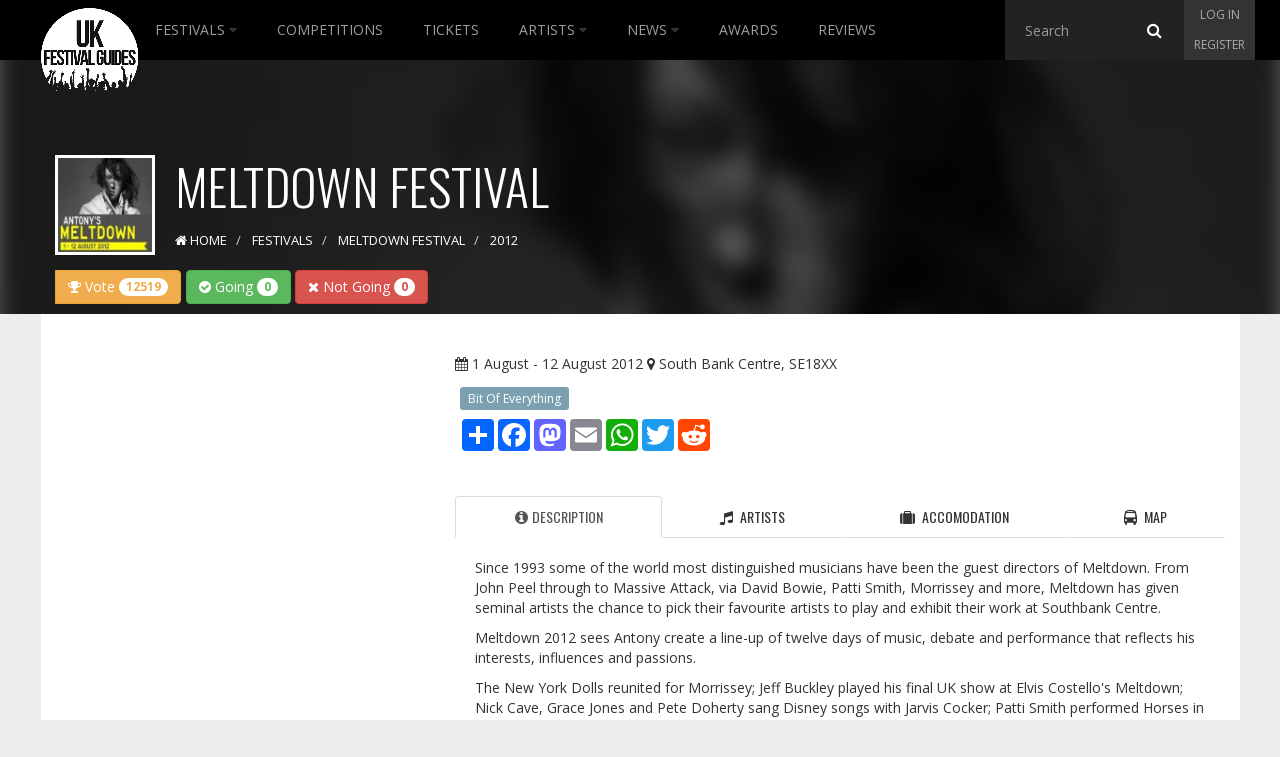

--- FILE ---
content_type: text/html; charset=utf-8
request_url: https://www.ukfestivalguides.com/festivals/meltdown-festival/2012/
body_size: 15319
content:

<!DOCTYPE html>
<!--[if lt IE 7]>      <html class="no-js lt-ie9 lt-ie8 lt-ie7"> <![endif]-->
<!--[if IE 7]>         <html class="no-js lt-ie9 lt-ie8"> <![endif]-->
<!--[if IE 8]>         <html class="no-js lt-ie9"> <![endif]-->
<!--[if gt IE 8]><!-->
<html class="no-js">
<!--<![endif]-->
<head>
    <meta charset="utf-8">
    <meta http-equiv="X-UA-Compatible" content="IE=edge">
    <meta name="viewport" content="width=device-width, initial-scale=1">

    <title>Meltdown Festival 2012 | Details, Tickets &amp; Lineup</title>
    <meta name="description" content="Since 1993 some of the world most distinguished musicians have been the guest directors of Meltdown. From John Peel through to Massive Attack, via David Bowie, ">
    <meta name="keywords">
    <link href="/favicon.ico" rel="shortcut icon" type="image/x-icon" />

    <link href="/public/css/?v=XsmMZVP9yBnl3Jn8lPtqPpDs4FhD-fbEZ68Nm_Zdx5s1" rel="stylesheet"/>


    <!-- Google fonts -->
    <link href='https://fonts.googleapis.com/css?family=Open+Sans:400,700,300' rel='stylesheet' type='text/css'>
    <link href='https://fonts.googleapis.com/css?family=Oswald:400,300' rel='stylesheet' type='text/css'>

    
    <link rel="canonical" href="https://www.ukfestivalguides.com/festivals/meltdown-festival/2012/" />

    <meta property="og:url" content="https://www.ukfestivalguides.com/festivals/meltdown-festival/2012/" />
    <meta property="og:site_name" content="UK Festival Guides" />
    <meta property="og:locale" content="en_GB" />
    <meta property="og:type" content="article" />
    <meta property="og:title" content="Meltdown Festival 2012" />
    <meta property="og:description" content="Since 1993 some of the world most distinguished musicians have been the guest directors of Meltdown. From John Peel through to Massive Attack, via David Bowie, Patti Smith, Morrissey and more, Meltdow..." />
    <meta property="og:image" content="https://images.ukfestivalguides.com/festival_images/meltdown.jpg" />
    <meta property="og:image:alt" content="Meltdown Festival" />

    <meta name="twitter:card" content="summary_large_image" />
    <meta name="twitter:site" content="@UKFG" />
    <meta name="twitter:creator" content="@UKFG" />
    <meta name="twitter:title" content="Meltdown Festival 2012" />
    <meta name="twitter:description" content="Since 1993 some of the world most distinguished musicians have been the guest directors of Meltdown. From John Peel through to Massive Attack, via David Bowie, Patti Smith, Morrissey and more, Meltdow..." />
    <meta name="twitter:image" content="https://images.ukfestivalguides.com/festival_images/meltdown.jpg" />


    <!-- HTML5 Shim and Respond.js IE8 support of HTML5 elements and media queries -->
    <!-- WARNING: Respond.js doesn't work if you view the page via file:// -->
    <!--[if lt IE 9]>
      <script src="https://oss.maxcdn.com/html5shiv/3.7.2/html5shiv.min.js"></script>
      <script src="https://oss.maxcdn.com/respond/1.4.2/respond.min.js"></script>
    <![endif]-->

    <!-- Google tag (gtag.js) -->
<script async src="https://www.googletagmanager.com/gtag/js?id=G-CDEPF6H60Z"></script>
<script>
    window.dataLayer = window.dataLayer || [];
    function gtag(){dataLayer.push(arguments);}
    gtag('js', new Date());

    gtag('config', 'G-CDEPF6H60Z');
</script>


<script async src="//pagead2.googlesyndication.com/pagead/js/adsbygoogle.js"></script>
<script>
    (adsbygoogle = window.adsbygoogle || []).push({
        google_ad_client: "ca-pub-9228277380768066",
        enable_page_level_ads: true
    });
</script>

<script type="text/javascript">
    (function (c, l, a, r, i, t, y) {
        c[a] = c[a] || function () { (c[a].q = c[a].q || []).push(arguments) };
        t = l.createElement(r); t.async = 1; t.src = "https://www.clarity.ms/tag/" + i;
        y = l.getElementsByTagName(r)[0]; y.parentNode.insertBefore(t, y);
    })(window, document, "clarity", "script", "t5y9669sgd");
</script>


<script async type="application/javascript"
        src="https://news.google.com/swg/js/v1/swg-basic.js"></script>
<script>
    (self.SWG_BASIC = self.SWG_BASIC || []).push( basicSubscriptions => {
        basicSubscriptions.init({
            type: "NewsArticle",
            isPartOfType: ["Product"],
            isPartOfProductId: "CAoiEJg6PisyNHUw6m4JK0eO2pg:openaccess",
            clientOptions: { theme: "light", lang: "en" },
        });
    });
</script>

</head>

<body class="static">
    <!-- Header -->
    <nav class="navbar navbar-inverse nav-ukfg nav-down" role="navigation">
        <div class="container-fluid">
            <!-- Brand and toggle get grouped for better mobile display -->
            <div class="navbar-header">
                <button type="button" class="navbar-toggle collapsed" data-toggle="collapse" data-target="#ukfg-main-navbar">
                    <span class="sr-only">Toggle navigation</span>
                    <span class="icon-bar"></span>
                    <span class="icon-bar"></span>
                    <span class="icon-bar"></span>
                </button>
                <a class="navbar-brand" href="/">
                    <img src="/content/img/ukfg_logo.png" title="UK Festival Guides" alt="UK Festival Guides">
                </a>
                <!-- Search -->
                <div class="searchbar searchbar-mobile">
                    <span class="search">
<form action="/search/" id="search" method="get">                            <input id="typehere-mobile" required type="text" name="q" class="typeahead form-control" placeholder="Search">
                            <button type="submit" class="btn btn-default"><i class="fa fa-search"></i></button>
</form>                    </span>
                </div>
            </div>
            <!-- Collect the nav links, forms, and other content for toggling -->
            <div class="collapse navbar-collapse" id="ukfg-main-navbar">

                <ul class="nav navbar-nav main-nav">
                    <li class="dropdown">
                        <a id="menu-festivals" class="" href="/festivals/">
                            Festivals
                            <span id="dropdown-hover-toggle" class="dropdown-toggle" data-toggle="dropdown"><i class="fa fa-caret-down"></i></span>
                        </a>
                        <ul class="dropdown-menu" role="menu">
                            <li><a href="/festivals/upcoming/" title="Upcoming Festivals">Upcoming Festivals</a></li>
                            <li><a href="/festivals/past/" title="Past Festivals">Past Festivals</a></li>
                            <li><a href="/festivals/this-month/" title="This Months Festivals">This Months Festivals</a></li>
                            <li><a href="/galleries/" title="Festival Galleries">Festival Galleries</a></li>
                            <li><a href="/guides/" title="Guides">Guides</a></li>
                            <li><a href="/calendar/" title="Calendar">Calendar</a></li>
                            <li><a href="/festivals/map/" title="Map">Map</a></li>
                            <li><a href="/festival-and-event-management/" title="Submit your Festival">Submit Your Festival</a></li>
                        </ul>
                    </li>
                    <li><a href="/competitions/" id="menu-competitions" title="Competitions">Competitions</a></li>
                    <li><a href="/tickets/" id="menu-tickets" title="Tickets">Tickets</a></li>
                    <li class="dropdown">
                        <a id="menu-artist" class="" href="/artists/">
                            Artists
                            <span id="dropdown-hover-toggle" class="dropdown-toggle" data-toggle="dropdown"><i class="fa fa-caret-down"></i></span>
                        </a>
                        <ul class="dropdown-menu" role="menu">
                            <li><a href="/artists/browse/" title="Browse All">Browse All</a></li>
                        </ul>
                    </li>
                    <li class="dropdown">
                        <a id="menu-news" class="" href="/news/">
                            News
                            <span id="dropdown-hover-toggle" class="dropdown-toggle" data-toggle="dropdown"><i class="fa fa-caret-down"></i></span>
                        </a>
                        <ul class="dropdown-menu" role="menu">
                            <li><a href="/news/archive/" title="Archive">Archive</a></li>
                        </ul>
                    </li>
                    <li><a href="/awards/" id="menu-awards" title="Trending">Awards</a></li>
                    <li><a href="/reviews/" id="menu-news" title="Reviews">Reviews</a></li>
                </ul>
                <div class="nav-right">
                    <!-- Search -->
                    <div class="searchbar searchbar-desktop">
                        <span class="search">
<form action="/search/" id="search" method="get">                                <input id="typehere" required type="text" name="q" class="typeahead form-control" placeholder="Search">
                                <button type="submit" class="btn btn-default"><i class="fa fa-search"></i></button>
</form>                        </span>
                    </div>
                    <!-- Sign up -->
                    <div class="signup">
                            <ul class="nav login-nav navbar-right">
                                <li><a id="log" href="#login" data-toggle="modal">Log in</a></li>
                                <li><a id="reg" href="#register" data-toggle="modal">Register</a></li>
                            </ul>
                    </div>
                </div>
            </div>
        </div>
    </nav>

    
    <div class="header">
        <div id="title" class="container-fluid">
            <h1 class="">
                <img class="profile img-responsive" alt="Meltdown Festival" src="https://images.ukfestivalguides.com/festival_images/meltdown.jpg">
                Meltdown Festival
            </h1>



            


<ol class="breadcrumb" vocab="http://schema.org/" typeof="BreadcrumbList">
    <li property="itemListElement" typeof="ListItem">
        <a href="/" property="item" typeof="WebPage" id="breadcrumb-home">
            <i class="fa fa-home"></i>
            <span property="name">Home</span>
        </a>
        <meta property="position" content="1">
    </li>

            <li property="itemListElement" typeof="ListItem">
                <a href="/festivals/" property="item" typeof="WebPage" id="breadcrumb-2">
                    <span property="name">Festivals</span>
                </a>
                <span class="divider"></span>
                <meta property="position" content="2">
            </li>
            <li property="itemListElement" typeof="ListItem">
                <a href="/festivals/meltdown-festival/" property="item" typeof="WebPage" id="breadcrumb-3">
                    <span property="name">Meltdown Festival</span>
                </a>
                <span class="divider"></span>
                <meta property="position" content="3">
            </li>
            <li property="itemListElement" typeof="ListItem" class="active">
                <span property="name">2012</span>
                <meta property="position" content="4">
            </li>

</ol>



            <!-- Festival Voting -->
        <div class="btn-group mb-5" role="group" aria-label="Festival Interest Buttons" style="margin-bottom:10px;">
<form action="/festivals/goingnotgoing/" method="post" style="display:inline-block; margin:0; margin-left:5px"><input id="EventId" name="EventId" type="hidden" value="595" /><input id="GoingNotGoingType" name="GoingNotGoingType" type="hidden" value="1" /><input id="UrlName" name="UrlName" type="hidden" value="meltdown-festival" /><input id="Year" name="Year" type="hidden" value="2012" />                <button type="submit" class="btn btn-success">
                    <i class="fa fa-check-circle"></i> Going
                    <span class="badge">0</span>
                </button>
</form>
<form action="/festivals/goingnotgoing/" method="post" style="display:inline-block; margin:0;"><input id="EventId" name="EventId" type="hidden" value="595" /><input id="GoingNotGoingType" name="GoingNotGoingType" type="hidden" value="2" /><input id="UrlName" name="UrlName" type="hidden" value="meltdown-festival" /><input id="Year" name="Year" type="hidden" value="2012" />                <button type="submit" class="btn btn-danger">
                    <i class="fa fa-times"></i> Not Going
                    <span class="badge">0</span>
                </button>
</form>
            <button type="button" class="btn btn-warning" data-toggle="modal" data-target="#voteModal">
                <i class="fa fa-trophy"></i> Vote <span class="badge">12519</span>
            </button>
        </div>




        </div>
        <link rel="preload" as="image" href="https://images.ukfestivalguides.com/festival_images/meltdown.jpg" />
        <img src="https://images.ukfestivalguides.com/festival_images/meltdown.jpg" class="blur header-bkg" alt="Meltdown Festival Header">
    </div>


    <!-- Container -->
    <div id="contenido" class="container-fluid">
        <div class="row">
            
            <div id="advertising" class="col-md-4 hidden-sm hidden-xs">
                <div id="adverts" class="row hidden-sm hidden-xs">

        <div class="row hidden-sm hidden-xs">
            <div class="col-md-12 ad sky text-center">
                <script async src="//pagead2.googlesyndication.com/pagead/js/adsbygoogle.js"></script>
                  
                <ins class="adsbygoogle"
                     style="display: inline-block; width: 300px; height: 600px"
                     data-ad-client="ca-pub-9228277380768066"
                     data-ad-slot="3851805917"></ins>
                <script>
                    (adsbygoogle = window.adsbygoogle || []).push({});
                </script>
            </div>
        </div>
        <div class="row hidden-sm hidden-xs">
            <div class="col-md-12 ad">
                <script async src="//pagead2.googlesyndication.com/pagead/js/adsbygoogle.js"></script>
                  
                <ins class="adsbygoogle"
                     style="display: inline-block; width: 300px; height: 250px"
                     data-ad-client="ca-pub-9228277380768066"
                     data-ad-slot="9898339512"></ins>
                <script>
                    (adsbygoogle = window.adsbygoogle || []).push({});
                </script>
            </div>
        </div>
        <div class="row hidden-sm hidden-xs">
            <div class="col-md-12  ad">
                <script async src="//pagead2.googlesyndication.com/pagead/js/adsbygoogle.js"></script>
                  
                <ins class="adsbygoogle"
                     style="display: inline-block; width: 300px; height: 250px"
                     data-ad-client="ca-pub-9228277380768066"
                     data-ad-slot="2375072717"></ins>
                <script>
                    (adsbygoogle = window.adsbygoogle || []).push({});
                </script>
            </div>
        </div>
        <div class="row hidden-sm hidden-xs">
            <div class="col-md-12 ad">             
                    <script async src="//pagead2.googlesyndication.com/pagead/js/adsbygoogle.js"></script>
                      
                    <ins class="adsbygoogle"
                         style="display: inline-block; width: 300px; height: 250px"
                         data-ad-client="ca-pub-9228277380768066"
                         data-ad-slot="5328539119"></ins>
                    <script>
                        (adsbygoogle = window.adsbygoogle || []).push({});
                    </script>        
            </div>
        </div>

    
</div>
            </div>
            <div id="content" class="col-md-8 col-sm-12">
                




<!-- Festival info -->
<div id="festival-info" class="row">


    <div class="col-md-12">
        <p>
            <i class="fa fa-calendar"></i> 1 August - 12 August 2012
                <i class="fa fa-map-marker"></i>
                <a href="/venue/south-bank-centre-london-london/" title="South Bank Centre, SE18XX">
                    South Bank Centre, SE18XX
                </a>
        </p>


        <div class="categories">
                <a href="/festivals/upcoming/?genre=bit-of-everything"><span class="label label-default genre">Bit Of Everything</span></a>
                    </div>

        <div class="row">
            <div class=" col-md-12">
                <div class="share"><!-- AddToAny BEGIN -->
<div class="a2a_kit a2a_kit_size_32 a2a_default_style">
    <a class="a2a_dd" href="https://www.addtoany.com/share"></a>
    <a class="a2a_button_facebook"></a>
    <a class="a2a_button_mastodon"></a>
    <a class="a2a_button_email"></a>
    <a class="a2a_button_whatsapp"></a>
    <a class="a2a_button_twitter"></a>
    <a class="a2a_button_reddit"></a>
</div>
<script async src="https://static.addtoany.com/menu/page.js"></script>
<!-- AddToAny END --></div>
            </div>
        </div>
    </div>
</div>

<div class="row hidden-md hidden-lg text-center">
    <div class="col-xs-12 form-group">
        <script async src="//pagead2.googlesyndication.com/pagead/js/adsbygoogle.js"></script>
          
        <ins class="adsbygoogle"
             style="display: block"
             data-ad-client="ca-pub-9228277380768066"
             data-ad-slot="5886942312"
             data-ad-format="auto"></ins>
        <script>
            (adsbygoogle = window.adsbygoogle || []).push({});
        </script>
    </div>
</div>

<!-- Tabs -->
<div id="festival-tabs" class="row">
    <div class="col-md-12">
        <div role="tabpanel">
            <!-- Nav tabs -->
            <ul class="nav nav-tabs nav-justified" role="tablist">
                
                        <li role="presentation" class="active">
                            <a href="#Description1" aria-controls="Description1"
                               role="tab" data-toggle="tab"><i class="fa fa-info-circle"></i>Description</a>
                        </li>
                        <li role="presentation">
                            <a href="#lineup" aria-controls="lineup" role="tab" data-toggle="tab"><i class="fa fa-music"></i> Artists</a>
                        </li>



                <li role="presentation">
                    <a href="#accomodation" aria-controls="accomodation" role="tab" data-toggle="tab"><i class="fa fa-suitcase"></i> Accomodation</a>
                </li>


                    <li role="presentation">
                        <a href="#map" aria-controls="map" role="tab" data-toggle="tab"><i class="fa fa-bus"></i> Map</a>
                    </li>

            </ul>

            <!-- Tab panes -->
            <div class="tab-content">
                
                        <div role="tabpanel" class="tab-pane active" id="Description1">
                            <div class="row">
                                <div id="description" class="col-md-12 col-xs-12">
                                    <p>Since 1993 some of the world most distinguished musicians have been the guest directors of Meltdown. From John Peel through to Massive Attack, via David Bowie, Patti Smith, Morrissey and more, Meltdown has given seminal artists the chance to pick their favourite artists to play and exhibit their work at Southbank Centre.</p>
<p>Meltdown 2012 sees Antony create a line-up of twelve days of music, debate and performance that reflects his interests, influences and passions. </p>
<p>The New York Dolls reunited for Morrissey; Jeff Buckley played his final UK show at Elvis Costello's Meltdown; Nick Cave, Grace Jones and Pete Doherty sang Disney songs with Jarvis Cocker; Patti Smith performed Horses in full for her Meltdown. This festival brings legendary artists to Southbank Centre for a very special week of one-off performances.</p>
                                </div>
                            </div>
                        </div>

                    <div role="tabpanel" class="tab-pane" id="lineup">

                        <ul class="nav nav-pills nav-justified lineup-tabs" role="tablist">
                            <li role="presentation" class="active"><a aria-controls="main" role="tab" data-toggle="tab" href="#main">Main artists</a></li>
                            <li role="presentation"><a aria-controls="date" role="tab" data-toggle="tab" href="#date">Date</a></li>
                            <li role="presentation"><a aria-controls="az" role="tab" data-toggle="tab" href="#az">A-Z</a></li>
                        </ul>

                        <div class="tab-content">
                            <!-- FEATURED ARTISTS -->
                            <div role="tabpanel" class="tab-pane active" id="main">
                                <ul>
                                                    <li>
                                                        <a href="/artists/lou-reed/">
                                                            Lou Reed
                                                        </a>
                                                    </li>
                                                    <li>Matmos and o F F love</li>
                                </ul>
                            </div>
                            <!-- DATE -->
                            <div role="tabpanel" class="tab-pane" id="date">
                                <div class="panel-group" id="accordion" role="tablist" aria-multiselectable="true">
                                        <div class="panel panel-default">
                                            <div class="panel-heading" role="tab" id="ConfirmedactsDaysnotspecified">
                                                <h4 class="panel-title">
                                                    <a class="collapsed" data-toggle="collapse" data-parent="#accordion" href="#1" aria-expanded="true" aria-controls="collapseOne">Confirmed acts Days not specified <i class="fa fa-plus"></i></a>
                                                </h4>
                                            </div>
                                            <div id="1" class="panel-collapse collapse" role="tabpanel" aria-labelledby="Confirmed acts Days not specified">
                                                <div class="panel-body">
                                                    <table class="table">
                                                                <tr>
                                                                    <td>
                                                                            <a href="/artists/lou-reed/">
                                                                                Lou Reed
                                                                            </a>
                                                                    </td>
                                                                    <td>Unspecified Stage</td>
                                                                </tr>
                                                                <tr>
                                                                    <td>
Matmos and o F F love                                                                    </td>
                                                                    <td>Unspecified Stage</td>
                                                                </tr>
                                                                <tr>
                                                                    <td>
                                                                            <a href="/artists/joan-as-police-woman/">
                                                                                Joan as Police Woman
                                                                            </a>
                                                                    </td>
                                                                    <td>Unspecified Stage</td>
                                                                </tr>
                                                    </table>
                                                </div>
                                            </div>
                                        </div>
                                </div><!-- end of accordion group -->
                            </div><!-- end of DATE -->
                            <!-- AZ -->
                            <div role="tabpanel" class="tab-pane" id="az">
                                <table class="table sortable">
                                    <thead>
                                        <tr>
                                            <td>Artist</td>
                                            <td>Stage</td>
                                            <td>Day</td>
                                        </tr>
                                    </thead>
                                    <tbody>
                                                <tr>
                                                    <td>
                                                            <a href="/artists/joan-as-police-woman/">
                                                                Joan as Police Woman
                                                            </a>
                                                    </td>
                                                    <td>Unspecified Stage</td>
                                                    <td>Confirmed acts Days not specified</td>
                                                </tr>
                                                <tr>
                                                    <td>
                                                            <a href="/artists/lou-reed/">
                                                                Lou Reed
                                                            </a>
                                                    </td>
                                                    <td>Unspecified Stage</td>
                                                    <td>Confirmed acts Days not specified</td>
                                                </tr>
                                                <tr>
                                                    <td>
Matmos and o F F love                                                    </td>
                                                    <td>Unspecified Stage</td>
                                                    <td>Confirmed acts Days not specified</td>
                                                </tr>

                                    </tbody>
                                </table>
                            </div>
                        </div>
                    </div>

                <!-- ACCOMODATION -->

                <div role="tabpanel" class="tab-pane" id="accomodation">
                    <div class="eg-widget" data-widget="search" data-program="uk-expedia" data-lobs="stays" data-network="pz" data-camref="1011l5iQ9h" data-pubref="meltdown-festival"></div>
                    <script class="eg-widgets-script" src="https://creator.expediagroup.com/products/widgets/assets/eg-widgets.js"></script>
                </div>


                    <!-- GETTING THERE -->
                    <div role="tabpanel" class="tab-pane" id="map">
                        <p>
                            <i class="fa fa-map-marker"></i> South Bank Centre, SE18XX
                        </p>
                        <div id="map-canvas"></div>
                    </div>

            </div>
        </div>
    </div>
</div>


<!-- Links -->
<div class="row">
    <div class="info-links">
            <div class="col-sm-3 col-xs-6">
                <a href="https://www.southbankcentre.co.uk/whats-on/festivals-series/meltdown" target="_blank" class="web"><i class="fa fa-link"></i> Website</a>
            </div>
                    <div class="col-sm-3 col-xs-6">
                <a href="https://www.facebook.com/southbankcentre" target="_blank" class="fb"><i class="fa fa-facebook-square"></i> Facebook</a>
            </div>
                    <div class="col-sm-3 col-xs-6">
                <a href="https://twitter.com/meltdownfest" target="_blank" class="twitter"><i class="fa fa-twitter"></i> Twitter</a>
            </div>
                    <div class="col-sm-3 col-xs-6">
                <a href="https://instagram.com/southbankcentre" target="_blank" class="insta"><i class="fa fa-instagram"></i> Instagram</a>
            </div>

    </div>
</div>

<!--Comments-->
<div class="row">
    <div class="col-md-12">
        <div class="share">
<div id="disqus_thread"></div>
<script>
    /**
    *  RECOMMENDED CONFIGURATION VARIABLES: EDIT AND UNCOMMENT THE SECTION BELOW TO INSERT DYNAMIC VALUES FROM YOUR PLATFORM OR CMS.
    *  LEARN WHY DEFINING THESE VARIABLES IS IMPORTANT: https://disqus.com/admin/universalcode/#configuration-variables    */
    /* */
    var disqus_config = function () {
    this.page.url = 'https://www.ukfestivalguides.com/festivals/meltdown-festival/2012/';  // Replace PAGE_URL with your page's canonical URL variable
    this.page.identifier = 'https://www.ukfestivalguides.com/festivals/meltdown-festival/2012/'; // Replace PAGE_IDENTIFIER with your page's unique identifier variable
    };

    (function() { // DON'T EDIT BELOW THIS LINE
        var d = document, s = d.createElement('script');
        s.src = 'https://ukfg.disqus.com/embed.js';
        s.setAttribute('data-timestamp', +new Date());
        (d.head || d.body).appendChild(s);
    })();
</script>
<noscript>Please enable JavaScript to view the <a href="https://disqus.com/?ref_noscript">comments powered by Disqus.</a></noscript></div>
    </div>
</div>


<div class="row hidden-md hidden-lg text-center">
    <div class="col-xs-12 form-group">
        <script async src="//pagead2.googlesyndication.com/pagead/js/adsbygoogle.js"></script>
          
        <ins class="adsbygoogle"
             style="display: block"
             data-ad-client="ca-pub-9228277380768066"
             data-ad-slot="4131007512"
             data-ad-format="auto"></ins>
        <script>
            (adsbygoogle = window.adsbygoogle || []).push({});
        </script>
    </div>
</div>

<!-- VIDEOS -->
    <div id="video" class="related row">
        <div class="col-sm-12 videos text-center">
            <h2>Videos </h2>
            <div class="row">
                    <div class="col-sm-6 col-xs-12">
                        <iframe width="340" height="200" src="https://www.youtube-nocookie.com/embed/1wO-eV1wE2g?rel=0&amp;showinfo=0" frameborder="0" allowfullscreen></iframe>
                    </div>

                    <div class="col-sm-6 col-xs-12">
                        <iframe width="340" height="200" src="https://www.youtube-nocookie.com/embed/QF9YxzuzrfM?rel=0&amp;showinfo=0" frameborder="0" allowfullscreen></iframe>
                    </div>

            </div>
        </div>
    </div>


<!-- GALLERY -->
    <div id="gallery" class="related row">
        <div class="col-md-12 photos">
            <h2>Gallery <a href="/galleries/melt-festival/" class="mini-button"><i class="fa fa-photo"></i> See all</a></h2>
            <ul>
                    <li>
                        <a href="https://images.ukfestivalguides.com/gallery_images/melt-festival/kathleen prior 2 (2).jpg" data-fancybox="gallery" data-caption="">
                            <img alt="Melt! Festival Image 1" src="https://images.ukfestivalguides.com/gallery_images/melt-festival/thumb_kathleen prior 2 (2).jpg" />
                        </a>
                    </li>
                    <li>
                        <a href="https://images.ukfestivalguides.com/gallery_images/melt-festival/kathleen prior 2 (3).jpg" data-fancybox="gallery" data-caption="">
                            <img alt="Melt! Festival Image 2" src="https://images.ukfestivalguides.com/gallery_images/melt-festival/thumb_kathleen prior 2 (3).jpg" />
                        </a>
                    </li>
                    <li>
                        <a href="https://images.ukfestivalguides.com/gallery_images/melt-festival/kathleen prior 2.jpg" data-fancybox="gallery" data-caption="">
                            <img alt="Melt! Festival Image 3" src="https://images.ukfestivalguides.com/gallery_images/melt-festival/thumb_kathleen prior 2.jpg" />
                        </a>
                    </li>
                    <li>
                        <a href="https://images.ukfestivalguides.com/gallery_images/melt-festival/kathleen prior 2-2 (2).jpg" data-fancybox="gallery" data-caption="">
                            <img alt="Melt! Festival Image 4" src="https://images.ukfestivalguides.com/gallery_images/melt-festival/thumb_kathleen prior 2-2 (2).jpg" />
                        </a>
                    </li>
                    <li>
                        <a href="https://images.ukfestivalguides.com/gallery_images/melt-festival/kathleen prior 2-2.jpg" data-fancybox="gallery" data-caption="">
                            <img alt="Melt! Festival Image 5" src="https://images.ukfestivalguides.com/gallery_images/melt-festival/thumb_kathleen prior 2-2.jpg" />
                        </a>
                    </li>
                    <li>
                        <a href="https://images.ukfestivalguides.com/gallery_images/melt-festival/kathleen prior 2-3 (2).jpg" data-fancybox="gallery" data-caption="">
                            <img alt="Melt! Festival Image 6" src="https://images.ukfestivalguides.com/gallery_images/melt-festival/thumb_kathleen prior 2-3 (2).jpg" />
                        </a>
                    </li>
                    <li>
                        <a href="https://images.ukfestivalguides.com/gallery_images/melt-festival/kathleen prior 2-3.jpg" data-fancybox="gallery" data-caption="">
                            <img alt="Melt! Festival Image 7" src="https://images.ukfestivalguides.com/gallery_images/melt-festival/thumb_kathleen prior 2-3.jpg" />
                        </a>
                    </li>
                    <li>
                        <a href="https://images.ukfestivalguides.com/gallery_images/melt-festival/kathleen prior 2-4 (2).jpg" data-fancybox="gallery" data-caption="">
                            <img alt="Melt! Festival Image 8" src="https://images.ukfestivalguides.com/gallery_images/melt-festival/thumb_kathleen prior 2-4 (2).jpg" />
                        </a>
                    </li>
                    <li>
                        <a href="https://images.ukfestivalguides.com/gallery_images/melt-festival/kathleen prior 2-4.jpg" data-fancybox="gallery" data-caption="">
                            <img alt="Melt! Festival Image 9" src="https://images.ukfestivalguides.com/gallery_images/melt-festival/thumb_kathleen prior 2-4.jpg" />
                        </a>
                    </li>
                    <li>
                        <a href="https://images.ukfestivalguides.com/gallery_images/melt-festival/kathleen prior 2-5 (2).jpg" data-fancybox="gallery" data-caption="">
                            <img alt="Melt! Festival Image 10" src="https://images.ukfestivalguides.com/gallery_images/melt-festival/thumb_kathleen prior 2-5 (2).jpg" />
                        </a>
                    </li>
                    <li>
                        <a href="https://images.ukfestivalguides.com/gallery_images/melt-festival/kathleen prior 2-5.jpg" data-fancybox="gallery" data-caption="">
                            <img alt="Melt! Festival Image 11" src="https://images.ukfestivalguides.com/gallery_images/melt-festival/thumb_kathleen prior 2-5.jpg" />
                        </a>
                    </li>
                    <li>
                        <a href="https://images.ukfestivalguides.com/gallery_images/melt-festival/kathleen prior 2-6 (2).jpg" data-fancybox="gallery" data-caption="">
                            <img alt="Melt! Festival Image 12" src="https://images.ukfestivalguides.com/gallery_images/melt-festival/thumb_kathleen prior 2-6 (2).jpg" />
                        </a>
                    </li>
            </ul>
        </div>
    </div>

<!-- RELATED -->
<div id="related" class="related row">
    <div class="col-md-12">
                <div class="col-md-6 col-xs-12">
                    <div class="feat-list">
                        <h2>#meltdownfest</h2>

                        <ul>
                                <li>
                                    <p>
                                        RT <a href="http://twitter.com/ClowesLeon">@ClowesLeon</a>: SOPHIE @ Nile Rodgers Meltdown <a href="http://twitter.com/southbankcentre">@southbankcentre</a> <a href="http://twitter.com/SOPHIEMSMSMSM">@SOPHIEMSMSMSM</a> <a href="https://t.co/P99jHDVHbh">https://t.co/P99jHDVHbh</a>
                                        <a target="_blank" href="https://twitter.com/intent/retweet?tweet_id=1160298526502465536"
                                           onclick="window.open(this.href, 'mywin', 'left=20,top=20,width=500,height=280,toolbar=1,resizable=0'); return false;"><i class="fa fa-retweet"></i></a>
                                    </p>
                                    <span class="author"><i class="fa fa-twitter"></i> <a target="_blank" href="http://twitter.com/meltdownfest">&#64;meltdownfest</a></span>
                                </li>
                                <li>
                                    <p>
                                        RT <a href="http://twitter.com/nilerodgers">@nilerodgers</a>: Last night was killing! in fact every night's been killing at <a href="http://twitter.com/search?q=%23meltdownfest">#meltdownfest</a> <a href="http://twitter.com/search?q=%23sweetdreams">#sweetdreams</a>
<a href="http://twitter.com/DaveStewart">@DaveStewart</a> <a href="http://twitter.com/search?q=%23EurythmicsSongbook">#EurythmicsSongbook</a>…
                                        <a target="_blank" href="https://twitter.com/intent/retweet?tweet_id=1160284990040694786"
                                           onclick="window.open(this.href, 'mywin', 'left=20,top=20,width=500,height=280,toolbar=1,resizable=0'); return false;"><i class="fa fa-retweet"></i></a>
                                    </p>
                                    <span class="author"><i class="fa fa-twitter"></i> <a target="_blank" href="http://twitter.com/meltdownfest">&#64;meltdownfest</a></span>
                                </li>
                                <li>
                                    <p>
                                        RT <a href="http://twitter.com/milesfromkin_">@milesfromkin_</a>: big love to <a href="http://twitter.com/Azekel">@Azekel</a> &amp; <a href="http://twitter.com/southbankcentre">@southbankcentre</a> for a special night... new music &amp; goodies coming soon ❤️ <a href="https://t.co/4q6RvnrFyY">https://t.co/4q6RvnrFyY</a>
                                        <a target="_blank" href="https://twitter.com/intent/retweet?tweet_id=1160283229066334209"
                                           onclick="window.open(this.href, 'mywin', 'left=20,top=20,width=500,height=280,toolbar=1,resizable=0'); return false;"><i class="fa fa-retweet"></i></a>
                                    </p>
                                    <span class="author"><i class="fa fa-twitter"></i> <a target="_blank" href="http://twitter.com/meltdownfest">&#64;meltdownfest</a></span>
                                </li>
                                <li>
                                    <p>
                                        <a href="http://twitter.com/AinenihAodain">@AinenihAodain</a> Wow that's impressive! We are getting ready to do it all again tonight but you have set the bar pret… <a href="https://t.co/t0dfcivhYm">https://t.co/t0dfcivhYm</a>
                                        <a target="_blank" href="https://twitter.com/intent/retweet?tweet_id=1160251665443885056"
                                           onclick="window.open(this.href, 'mywin', 'left=20,top=20,width=500,height=280,toolbar=1,resizable=0'); return false;"><i class="fa fa-retweet"></i></a>
                                    </p>
                                    <span class="author"><i class="fa fa-twitter"></i> <a target="_blank" href="http://twitter.com/meltdownfest">&#64;meltdownfest</a></span>
                                </li>
                                <li>
                                    <p>
                                        RT <a href="http://twitter.com/AinenihAodain">@AinenihAodain</a>: Did a lot of steps today but a good chunk of them were on the dancefloor in the early hours at <a href="http://twitter.com/search?q=%23Despacio">#Despacio</a> <a href="http://twitter.com/meltdownfest">@meltdownfest</a> N…
                                        <a target="_blank" href="https://twitter.com/intent/retweet?tweet_id=1160251318692470785"
                                           onclick="window.open(this.href, 'mywin', 'left=20,top=20,width=500,height=280,toolbar=1,resizable=0'); return false;"><i class="fa fa-retweet"></i></a>
                                    </p>
                                    <span class="author"><i class="fa fa-twitter"></i> <a target="_blank" href="http://twitter.com/meltdownfest">&#64;meltdownfest</a></span>
                                </li>
                                <li>
                                    <p>
                                        "This was the sort of 'wow factor' collaboration that Meltdown does brilliantly; it was also a transatlantic dream… <a href="https://t.co/HoNJ1CW7hW">https://t.co/HoNJ1CW7hW</a>
                                        <a target="_blank" href="https://twitter.com/intent/retweet?tweet_id=1160249384568799232"
                                           onclick="window.open(this.href, 'mywin', 'left=20,top=20,width=500,height=280,toolbar=1,resizable=0'); return false;"><i class="fa fa-retweet"></i></a>
                                    </p>
                                    <span class="author"><i class="fa fa-twitter"></i> <a target="_blank" href="http://twitter.com/meltdownfest">&#64;meltdownfest</a></span>
                                </li>
                        </ul>

                    </div>
                </div>
                    <div class="col-md-6 col-xs-12">
                    

    <h2>
        Related News
            <a href="/news/" class="mini-button"><i class="fa fa-newspaper-o"></i> More news</a>
    </h2>
    <div id="news-list" class="feat-list">
        <ul>
                <li>
                    <h3><a href="/news/24052012/lou-reed-joins-meltdown-festival-at-londons-southbank/">Lou Reed joins Meltdown Festival at London&#39;s Southbank</a></h3>
                    <p>Reed will perform a rare one-off London concert at the Royal Festival Hall on Friday 10 August. Tickets from &#163;45. </p>
                </li>
        </ul>
    </div>


            </div>

    </div>
</div>

<div class="row hidden-md hidden-lg text-center">
    <div class="col-xs-12 form-group">
        <script async src="//pagead2.googlesyndication.com/pagead/js/adsbygoogle.js"></script>
          
        <ins class="adsbygoogle"
             style="display: block"
             data-ad-client="ca-pub-9228277380768066"
             data-ad-slot="1037940310"
             data-ad-format="auto"></ins>
        <script>
            (adsbygoogle = window.adsbygoogle || []).push({});
        </script>

    </div>
</div>


<!-- NEARBY FESTIVALS -->
    <div class="three related row">
        <div class="col-md-12">
            
        </div>
    </div>


<!-- SIMILAR FESTIVALS -->
    <div class="three related row">
        <div class="col-md-12">
                <div id="related-festivals" class="carousel slide festival-carousel">

        <h2>Similar festivals</h2>
        <div class="carousel-inner">
                    <div class="hidden-xs col-sm-4">
                        <div id="BeattheStreets" class="box">
                            <a href="/festivals/beat-the-streets/2026/" title="Beat the Streets 2026" class=" colour-bkg">
                                <img class="img-responsive mini" src="https://images.ukfestivalguides.com/festival_images/ukfg.jpg" alt="Beat the Streets">
                                <img class="blur" src="https://images.ukfestivalguides.com/festival_images/ukfg.jpg" alt="Beat the Streets">
                            </a>
                            <div class="info">
                                <h3 class="title">
                                    <a href="/festivals/beat-the-streets/2026/" title="Beat the Streets 2026">Beat the Streets</a>
                                </h3>
                                <p class="date"><i class="fa fa-calendar"></i> 25 January 2026</p>


                                    <a href="/festivals/beat-the-streets/2026/" class="btn btn-orange">tickets <i class="fa fa-ticket"></i></a>
                            </div>
                        </div>
                    </div>
                    <div class="center-block hidden-lg hidden-md hidden-sm item active">
                        <div id="BeattheStreets" class="box">
                            <a href="/festivals/beat-the-streets/2026/" title="Beat the Streets 2026" class=" colour-bkg">
                                <img class="img-responsive mini" src="https://images.ukfestivalguides.com/festival_images/ukfg.jpg" alt="Beat the Streets">
                                <img class="blur" src="https://images.ukfestivalguides.com/festival_images/ukfg.jpg" alt="Beat the Streets">
                            </a>
                            <div class="info">
                                <h3 class="title">
                                    <a href="/festivals/beat-the-streets/2026/" title="Beat the Streets 2026">Beat the Streets</a>
                                </h3>
                                <p class="date"><i class="fa fa-calendar"></i> 25 January 2026</p>

                                    <a href="/festivals/beat-the-streets/2026/" class="btn btn-orange">tickets <i class="fa fa-ticket"></i></a>
                            </div>
                        </div>
                    </div>
                    <div class="hidden-xs col-sm-4">
                        <div id="InCiderFestival" class="box">
                            <a href="/festivals/in-cider-festival/2026/" title="In Cider Festival 2026" class=" colour-bkg">
                                <img class="img-responsive mini" src="https://images.ukfestivalguides.com/festival_images/fbc-logo.jpg" alt="In Cider Festival">
                                <img class="blur" src="https://images.ukfestivalguides.com/festival_images/fbc-logo.jpg" alt="In Cider Festival">
                            </a>
                            <div class="info">
                                <h3 class="title">
                                    <a href="/festivals/in-cider-festival/2026/" title="In Cider Festival 2026">In Cider Festival</a>
                                </h3>
                                <p class="date"><i class="fa fa-calendar"></i> 6 February - 08 February 2026</p>


                            </div>
                        </div>
                    </div>
                    <div class="center-block hidden-lg hidden-md hidden-sm item ">
                        <div id="InCiderFestival" class="box">
                            <a href="/festivals/in-cider-festival/2026/" title="In Cider Festival 2026" class=" colour-bkg">
                                <img class="img-responsive mini" src="https://images.ukfestivalguides.com/festival_images/fbc-logo.jpg" alt="In Cider Festival">
                                <img class="blur" src="https://images.ukfestivalguides.com/festival_images/fbc-logo.jpg" alt="In Cider Festival">
                            </a>
                            <div class="info">
                                <h3 class="title">
                                    <a href="/festivals/in-cider-festival/2026/" title="In Cider Festival 2026">In Cider Festival</a>
                                </h3>
                                <p class="date"><i class="fa fa-calendar"></i> 6 February - 08 February 2026</p>

                            </div>
                        </div>
                    </div>
                    <div class="hidden-xs col-sm-4">
                        <div id="RockmanticCarlisle" class="box">
                            <a href="/festivals/rockmantic-carlisle/2026/" title="Rockmantic Carlisle 2026" class=" colour-bkg">
                                <img class="img-responsive mini" src="https://images.ukfestivalguides.com/festival_images/ukfg.jpg" alt="Rockmantic Carlisle">
                                <img class="blur" src="https://images.ukfestivalguides.com/festival_images/ukfg.jpg" alt="Rockmantic Carlisle">
                            </a>
                            <div class="info">
                                <h3 class="title">
                                    <a href="/festivals/rockmantic-carlisle/2026/" title="Rockmantic Carlisle 2026">Rockmantic Carlisle</a>
                                </h3>
                                <p class="date"><i class="fa fa-calendar"></i> 6 February - 07 February 2026</p>


                            </div>
                        </div>
                    </div>
                    <div class="center-block hidden-lg hidden-md hidden-sm item ">
                        <div id="RockmanticCarlisle" class="box">
                            <a href="/festivals/rockmantic-carlisle/2026/" title="Rockmantic Carlisle 2026" class=" colour-bkg">
                                <img class="img-responsive mini" src="https://images.ukfestivalguides.com/festival_images/ukfg.jpg" alt="Rockmantic Carlisle">
                                <img class="blur" src="https://images.ukfestivalguides.com/festival_images/ukfg.jpg" alt="Rockmantic Carlisle">
                            </a>
                            <div class="info">
                                <h3 class="title">
                                    <a href="/festivals/rockmantic-carlisle/2026/" title="Rockmantic Carlisle 2026">Rockmantic Carlisle</a>
                                </h3>
                                <p class="date"><i class="fa fa-calendar"></i> 6 February - 07 February 2026</p>

                            </div>
                        </div>
                    </div>
        </div>
        <a class="left carousel-control hidden-lg hidden-md hidden-sm" href="#related-festivals" data-slide="prev"><i class="fa fa-angle-left"></i></a>
        <a class="right carousel-control hidden-lg hidden-md hidden-sm" href="#related-festivals" data-slide="next"><i class="fa fa-angle-right"></i></a>
    </div>

        </div>
    </div>



<!-- Voting Modal -->
<div id="voteModal" class="modal fade" role="dialog">
    <div class="modal-dialog modal-lg">
        <div class="modal-content" style="border-radius:10px; overflow:hidden;">
<form action="/awards/vote/" id="voteForm" method="post">                <!-- Modal Header -->
                <div class="modal-header" style="background: linear-gradient(90deg, #27ae60, #2ecc71); color:white; text-align:center; padding:25px;">
                    <button type="button" class="close" data-dismiss="modal" style="color:white; opacity:1;">&times;</button>
                    <h3 class="modal-title" style="font-weight:700; font-size:1.6em;">
                        🎉 Vote for Your Favorite Festival!
                    </h3>
                    <small style="font-size:0.9em; opacity:0.85;">Make your voice heard and celebrate your festival favorites!</small>
                </div>
                <!-- Modal Body -->
                <div class="modal-body" style="padding:30px; background:#f9f9f9;">
                    <div class="form-group" style="margin-bottom:25px;">
                        <input class="form-control input-lg text-box single-line" id="Festival" name="Festival" placeholder="Festival" required="required" style="text-align:center; font-weight:600; font-size:1.2em;" type="text" value="Meltdown Festival" />
                    </div>

                    <div class="form-group" style="margin-bottom:25px;">
                        <input class="form-control input-lg" id="EmailAddress" name="EmailAddress" placeholder="Your email" required="required" style="text-align:center; font-weight:600; font-size:1.2em;" type="email" value="" />
                    </div>

                    <input id="categoryInput" name="Category" type="hidden" value="" />
                </div>
                <!-- Modal Footer -->
                <div class="modal-footer" style="border-top:0; text-align:center; padding:25px; background:#f1f1f1;">
                    <button type="submit" class="btn btn-success btn-lg" style="min-width:180px; font-weight:600; font-size:1.1em;">
                        <i class="fa fa-check-circle"></i> Submit Vote
                    </button>
                    <button type="button" class="btn btn-default btn-lg" data-dismiss="modal" style="min-width:140px; font-weight:600;">
                        Close
                    </button>
                </div>
</form>        </div>
    </div>
</div>
            </div>
        </div>
    </div>

    <!-- FOOTER -->
    <footer class="footer">
        <img class="toilet" alt="Portaloo" src="/content/img/footer_toilet.png">
        <div class="menu">
            <div class="row">
                <div class="col-md-4">
                    <ul class="nav foot-nav">
                        <li><a href="/festivals/" title="Festivals">Festivals</a></li>
                        <li><strong><a href="/festival-and-event-management/" title="Submit your Festival">Submit Your Festival</a></strong></li>
                        <li><a href="/festivals/upcoming/" title="Upcoming Festivals">Upcoming Festivals</a></li>
                        <li><a href="/festivals/past/" title="Past Festivals">Past Festivals</a></li>
                        <li><a href="/festivals/this-month/" title="This Months Festivals">This Months Festivals</a></li>
                        <li><a href="/tickets/" id="menu-tickets" title="Tickets">Tickets</a></li>
                    </ul>
                </div>
                <div class="col-md-4">
                    <ul class="nav foot-nav">
                        <li><a href="/news/" title="News">News</a></li>
                        <li><a href="/artists/" title="Artists">Artists</a></li>
                        <li><a href="/reviews/" title="Reviews">Reviews</a></li>
                        <li><a href="/guides/" title="Guides">Guides</a></li>
                        <li><a href="/trending/" title="Trending">Trending</a></li>
                        <li><a href="/awards/" title="Festival Awards">Festival Awards</a></li>

                    </ul>
                </div>
                <div class="col-md-4">
                    <ul class="nav foot-nav">
                        <li><a href="/competitions/" id="menu-competitions" title="Competitions">Competitions</a></li>
                        <li><a href="/contact-us/" title="Contact Us">Contact</a></li>
                        <li><a href="/calendar/" title="Calendar">Calendar</a></li>
                        <li><a href="/galleries/" title="Galleries">Galleries</a></li>
                        <li><a href="/festivals/map/" title="Map">Map</a></li>
                    </ul>
                </div>
            </div>
        </div>
        <div class="social">
            <ul class="nav">
                <li><a href="https://www.facebook.com/ukfestivalguides/"><i class="fa fa-facebook"></i></a></li>
                <li><a href="https://twitter.com/ukfg/"><i class="fa fa-twitter"></i></a></li>
                <li><a href="https://www.instagram.com/ukfg/"><i class="fa fa-instagram"></i></a></li>
            </ul>
        </div>
        <div class="copyright">
            <p>© 2026 Copyright UK Festivals Guides</p>
        </div>
        <div class="org">
            <h3>In association with</h3>
            <ul>
                
                <li>
                    <a href="/aif/">
                        <img class="img-responsive org-logo" alt="AIF Logo" src="/content/img/aif_logo.png">
                    </a>
                </li>
            </ul>
        </div>
    </footer>

    <!-- Register / Join us modal -->
    <div id="register" class="modal fade" tabindex="-1" role="dialog" aria-labelledby="myModalLabel" aria-hidden="true">
    <div class="modal-dialog">
        <div class="modal-content">
            <div class="modal-header">
                <button type="button" class="close" data-dismiss="modal"><i class="fa fa-times"></i></button>
                <h4 class="modal-title" id="myModalLabel">Join our community</h4>
            </div>

            <div class="modal-body">
<form action="/authentication/account/register/" id="registerform" method="post" role="form">                        <div class="form-group">                            
                            <input class="form-control" data-val="true" data-val-email="Valid email address must be supplied" data-val-length="Only 100 characters allowed" data-val-length-max="100" data-val-required="The Email field is required." id="UserName" name="UserName" placeholder="Email" type="text" value="" />
                        </div>
                        <div class="form-group">                            
                            <input class="form-control" data-val="true" data-val-length="The Password must be at least 6 characters long." data-val-length-max="100" data-val-length-min="6" data-val-required="The Password field is required." id="Password" name="Password" placeholder="Password" type="password" />
                        </div>
                        <div class="form-group">                            
                            <input class="form-control" data-val="true" data-val-equalto="The password and confirmation password do not match." data-val-equalto-other="*.Password" id="PasswordConfirm" name="ConfirmPassword" placeholder="Repeat password" type="password" />
                        </div>
                        <button type="submit" class="btn btn-default btn-block btn-ukfg">Join us</button>                    
</form>                <br>
                
                <a class="link" href="#login" data-dismiss="modal" data-toggle="modal" data-target="#login">Already have an account?</a>
            </div>
        </div>
    </div>
</div>

    <!-- Login / Join us modal -->
    
<div id="login" class="modal fade" tabindex="-1" role="dialog" aria-labelledby="myModalLabel" aria-hidden="true">
    <div class="modal-dialog">
        <div class="modal-content">
            <div class="modal-header">
                <button type="button" class="close" data-dismiss="modal"><i class="fa fa-times"></i></button>
                <h4 class="modal-title" id="myModalLabel">Sign In to our community</h4>
            </div>

            <div class="modal-body">
<form action="/authentication/account/login/" id="loginform" method="post" role="form"><input name="__RequestVerificationToken" type="hidden" value="wv9ZWZelxMM1PC9rK2e3STJR_K3XZnUweP8mhWfi3vDeRKrj7iM8XMWK6l3amlLj3eX6X4VArztZdRJdPjY5GLTaohtGpiaUb8K-HoEoT7k1" />                    <div class="form-group">
                        <input class="form-control" data-val="true" data-val-required="The User name field is required." id="exampleInputEmail1" name="UserName" placeholder="Email" type="text" value="" />
                    </div>
                    <div class="form-group">
                        <input class="form-control" data-val="true" data-val-required="The Password field is required." id="exampleInputPassword1" name="Password" placeholder="Password" type="password" />
                    </div>
                    <div class="pull-right">                         
                                <label for="RememberMe">Remember me?</label>
                                <input data-val="true" data-val-required="The Remember me? field is required." id="RememberMe" name="RememberMe" type="checkbox" value="true" /><input name="RememberMe" type="hidden" value="false" />
                    </div>
                    <button type="submit" class="btn btn-default btn-block btn-ukfg">Log in</button>                    
                    <a class="pull-right" href="/authentication/account/forgottenpassword/">Forgotten Password?</a>
</form>                <br>
                <div>
                    <p>or access with</p>
                </div>
                
            </div>
        </div>
    </div>
</div>

    <script src="/bundles/jquery/?v=iG-m7yXR0uV6jdGy3-kqIk8F6q-ScnYIrg8GVF1TNgw1"></script>

    <script src="/bundles/bootstrap/?v=ENK9McRVOHcK7KAsiWfbn3mL-h1ml3bm__w6YEwdkpY1"></script>

    <script src="/public/js/?v=wbWxPjXdyZ3y4klCubhwS642sf1NQIIp9dvU3L_Ekas1"></script>


    <script src="https://cdn.jsdelivr.net/npm/@fancyapps/ui@6.0/dist/fancybox/fancybox.umd.js"></script>

    
        <script>Fancybox.bind("[data-fancybox]", {});</script>

    <!-- Festival countdown script -->


        <script>
            function loadMap() {
                initMap("SE18XX", "Meltdown Festival");
            }
        </script>
        <script src="https://maps.googleapis.com/maps/api/js?key=AIzaSyBQH5vmtWIS-w1J1D0fsRSGmw6pbMkuXFw&callback=loadMap" async defer></script>
        <script type="application/ld+json">
            {
            "@context": "http://schema.org",
            "@type": "Event",
            "name": "Meltdown Festival",
            "description": "Since 1993 some of the world most distinguished musicians have been the guest directors of Meltdown. From John Peel through to Massive Attack, via David Bowie, Patti Smith, Morrissey and more, Meltdow...",
            "startDate" : "2012-08-01",
            "endDate" : "2012-08-12",
            "eventStatus": "https://schema.org/EventScheduled",
            "location" : {
            "@type" : "Place",
            "name" : "South Bank Centre",
            "address" : "South Bank Centre, SE18XX"
            }
            }
        </script>



    <script type="application/ld+json">
        {
        "@context": "http://schema.org",
        "@type": "Organization",
        "url": "https://www.ukfestivalguides.com/",
        "logo": "https://www.ukfestivalguides.com/ukfg_logo.jpg",
        "sameAs": [
        "https://twitter.com/ukfg/",
        "https://www.instagram.com/ukfg/",
        "https://www.facebook.com/ukfestivalguides/"
        ],
        "contactPoint": [{
        "@type": "ContactPoint",
        "telephone": "+44-780-857-4069",
        "contactType": "sales"
        }]
        }
    </script>
</body>

</html>


--- FILE ---
content_type: text/html; charset=utf-8
request_url: https://www.youtube-nocookie.com/embed/1wO-eV1wE2g?rel=0&showinfo=0
body_size: 44826
content:
<!DOCTYPE html><html lang="en" dir="ltr" data-cast-api-enabled="true"><head><meta name="viewport" content="width=device-width, initial-scale=1"><script nonce="zQnXmtXkiHJ2Fmt_ufsMXA">if ('undefined' == typeof Symbol || 'undefined' == typeof Symbol.iterator) {delete Array.prototype.entries;}</script><style name="www-roboto" nonce="fgwvyiNLCnZVLT0D48spbw">@font-face{font-family:'Roboto';font-style:normal;font-weight:400;font-stretch:100%;src:url(//fonts.gstatic.com/s/roboto/v48/KFO7CnqEu92Fr1ME7kSn66aGLdTylUAMa3GUBHMdazTgWw.woff2)format('woff2');unicode-range:U+0460-052F,U+1C80-1C8A,U+20B4,U+2DE0-2DFF,U+A640-A69F,U+FE2E-FE2F;}@font-face{font-family:'Roboto';font-style:normal;font-weight:400;font-stretch:100%;src:url(//fonts.gstatic.com/s/roboto/v48/KFO7CnqEu92Fr1ME7kSn66aGLdTylUAMa3iUBHMdazTgWw.woff2)format('woff2');unicode-range:U+0301,U+0400-045F,U+0490-0491,U+04B0-04B1,U+2116;}@font-face{font-family:'Roboto';font-style:normal;font-weight:400;font-stretch:100%;src:url(//fonts.gstatic.com/s/roboto/v48/KFO7CnqEu92Fr1ME7kSn66aGLdTylUAMa3CUBHMdazTgWw.woff2)format('woff2');unicode-range:U+1F00-1FFF;}@font-face{font-family:'Roboto';font-style:normal;font-weight:400;font-stretch:100%;src:url(//fonts.gstatic.com/s/roboto/v48/KFO7CnqEu92Fr1ME7kSn66aGLdTylUAMa3-UBHMdazTgWw.woff2)format('woff2');unicode-range:U+0370-0377,U+037A-037F,U+0384-038A,U+038C,U+038E-03A1,U+03A3-03FF;}@font-face{font-family:'Roboto';font-style:normal;font-weight:400;font-stretch:100%;src:url(//fonts.gstatic.com/s/roboto/v48/KFO7CnqEu92Fr1ME7kSn66aGLdTylUAMawCUBHMdazTgWw.woff2)format('woff2');unicode-range:U+0302-0303,U+0305,U+0307-0308,U+0310,U+0312,U+0315,U+031A,U+0326-0327,U+032C,U+032F-0330,U+0332-0333,U+0338,U+033A,U+0346,U+034D,U+0391-03A1,U+03A3-03A9,U+03B1-03C9,U+03D1,U+03D5-03D6,U+03F0-03F1,U+03F4-03F5,U+2016-2017,U+2034-2038,U+203C,U+2040,U+2043,U+2047,U+2050,U+2057,U+205F,U+2070-2071,U+2074-208E,U+2090-209C,U+20D0-20DC,U+20E1,U+20E5-20EF,U+2100-2112,U+2114-2115,U+2117-2121,U+2123-214F,U+2190,U+2192,U+2194-21AE,U+21B0-21E5,U+21F1-21F2,U+21F4-2211,U+2213-2214,U+2216-22FF,U+2308-230B,U+2310,U+2319,U+231C-2321,U+2336-237A,U+237C,U+2395,U+239B-23B7,U+23D0,U+23DC-23E1,U+2474-2475,U+25AF,U+25B3,U+25B7,U+25BD,U+25C1,U+25CA,U+25CC,U+25FB,U+266D-266F,U+27C0-27FF,U+2900-2AFF,U+2B0E-2B11,U+2B30-2B4C,U+2BFE,U+3030,U+FF5B,U+FF5D,U+1D400-1D7FF,U+1EE00-1EEFF;}@font-face{font-family:'Roboto';font-style:normal;font-weight:400;font-stretch:100%;src:url(//fonts.gstatic.com/s/roboto/v48/KFO7CnqEu92Fr1ME7kSn66aGLdTylUAMaxKUBHMdazTgWw.woff2)format('woff2');unicode-range:U+0001-000C,U+000E-001F,U+007F-009F,U+20DD-20E0,U+20E2-20E4,U+2150-218F,U+2190,U+2192,U+2194-2199,U+21AF,U+21E6-21F0,U+21F3,U+2218-2219,U+2299,U+22C4-22C6,U+2300-243F,U+2440-244A,U+2460-24FF,U+25A0-27BF,U+2800-28FF,U+2921-2922,U+2981,U+29BF,U+29EB,U+2B00-2BFF,U+4DC0-4DFF,U+FFF9-FFFB,U+10140-1018E,U+10190-1019C,U+101A0,U+101D0-101FD,U+102E0-102FB,U+10E60-10E7E,U+1D2C0-1D2D3,U+1D2E0-1D37F,U+1F000-1F0FF,U+1F100-1F1AD,U+1F1E6-1F1FF,U+1F30D-1F30F,U+1F315,U+1F31C,U+1F31E,U+1F320-1F32C,U+1F336,U+1F378,U+1F37D,U+1F382,U+1F393-1F39F,U+1F3A7-1F3A8,U+1F3AC-1F3AF,U+1F3C2,U+1F3C4-1F3C6,U+1F3CA-1F3CE,U+1F3D4-1F3E0,U+1F3ED,U+1F3F1-1F3F3,U+1F3F5-1F3F7,U+1F408,U+1F415,U+1F41F,U+1F426,U+1F43F,U+1F441-1F442,U+1F444,U+1F446-1F449,U+1F44C-1F44E,U+1F453,U+1F46A,U+1F47D,U+1F4A3,U+1F4B0,U+1F4B3,U+1F4B9,U+1F4BB,U+1F4BF,U+1F4C8-1F4CB,U+1F4D6,U+1F4DA,U+1F4DF,U+1F4E3-1F4E6,U+1F4EA-1F4ED,U+1F4F7,U+1F4F9-1F4FB,U+1F4FD-1F4FE,U+1F503,U+1F507-1F50B,U+1F50D,U+1F512-1F513,U+1F53E-1F54A,U+1F54F-1F5FA,U+1F610,U+1F650-1F67F,U+1F687,U+1F68D,U+1F691,U+1F694,U+1F698,U+1F6AD,U+1F6B2,U+1F6B9-1F6BA,U+1F6BC,U+1F6C6-1F6CF,U+1F6D3-1F6D7,U+1F6E0-1F6EA,U+1F6F0-1F6F3,U+1F6F7-1F6FC,U+1F700-1F7FF,U+1F800-1F80B,U+1F810-1F847,U+1F850-1F859,U+1F860-1F887,U+1F890-1F8AD,U+1F8B0-1F8BB,U+1F8C0-1F8C1,U+1F900-1F90B,U+1F93B,U+1F946,U+1F984,U+1F996,U+1F9E9,U+1FA00-1FA6F,U+1FA70-1FA7C,U+1FA80-1FA89,U+1FA8F-1FAC6,U+1FACE-1FADC,U+1FADF-1FAE9,U+1FAF0-1FAF8,U+1FB00-1FBFF;}@font-face{font-family:'Roboto';font-style:normal;font-weight:400;font-stretch:100%;src:url(//fonts.gstatic.com/s/roboto/v48/KFO7CnqEu92Fr1ME7kSn66aGLdTylUAMa3OUBHMdazTgWw.woff2)format('woff2');unicode-range:U+0102-0103,U+0110-0111,U+0128-0129,U+0168-0169,U+01A0-01A1,U+01AF-01B0,U+0300-0301,U+0303-0304,U+0308-0309,U+0323,U+0329,U+1EA0-1EF9,U+20AB;}@font-face{font-family:'Roboto';font-style:normal;font-weight:400;font-stretch:100%;src:url(//fonts.gstatic.com/s/roboto/v48/KFO7CnqEu92Fr1ME7kSn66aGLdTylUAMa3KUBHMdazTgWw.woff2)format('woff2');unicode-range:U+0100-02BA,U+02BD-02C5,U+02C7-02CC,U+02CE-02D7,U+02DD-02FF,U+0304,U+0308,U+0329,U+1D00-1DBF,U+1E00-1E9F,U+1EF2-1EFF,U+2020,U+20A0-20AB,U+20AD-20C0,U+2113,U+2C60-2C7F,U+A720-A7FF;}@font-face{font-family:'Roboto';font-style:normal;font-weight:400;font-stretch:100%;src:url(//fonts.gstatic.com/s/roboto/v48/KFO7CnqEu92Fr1ME7kSn66aGLdTylUAMa3yUBHMdazQ.woff2)format('woff2');unicode-range:U+0000-00FF,U+0131,U+0152-0153,U+02BB-02BC,U+02C6,U+02DA,U+02DC,U+0304,U+0308,U+0329,U+2000-206F,U+20AC,U+2122,U+2191,U+2193,U+2212,U+2215,U+FEFF,U+FFFD;}@font-face{font-family:'Roboto';font-style:normal;font-weight:500;font-stretch:100%;src:url(//fonts.gstatic.com/s/roboto/v48/KFO7CnqEu92Fr1ME7kSn66aGLdTylUAMa3GUBHMdazTgWw.woff2)format('woff2');unicode-range:U+0460-052F,U+1C80-1C8A,U+20B4,U+2DE0-2DFF,U+A640-A69F,U+FE2E-FE2F;}@font-face{font-family:'Roboto';font-style:normal;font-weight:500;font-stretch:100%;src:url(//fonts.gstatic.com/s/roboto/v48/KFO7CnqEu92Fr1ME7kSn66aGLdTylUAMa3iUBHMdazTgWw.woff2)format('woff2');unicode-range:U+0301,U+0400-045F,U+0490-0491,U+04B0-04B1,U+2116;}@font-face{font-family:'Roboto';font-style:normal;font-weight:500;font-stretch:100%;src:url(//fonts.gstatic.com/s/roboto/v48/KFO7CnqEu92Fr1ME7kSn66aGLdTylUAMa3CUBHMdazTgWw.woff2)format('woff2');unicode-range:U+1F00-1FFF;}@font-face{font-family:'Roboto';font-style:normal;font-weight:500;font-stretch:100%;src:url(//fonts.gstatic.com/s/roboto/v48/KFO7CnqEu92Fr1ME7kSn66aGLdTylUAMa3-UBHMdazTgWw.woff2)format('woff2');unicode-range:U+0370-0377,U+037A-037F,U+0384-038A,U+038C,U+038E-03A1,U+03A3-03FF;}@font-face{font-family:'Roboto';font-style:normal;font-weight:500;font-stretch:100%;src:url(//fonts.gstatic.com/s/roboto/v48/KFO7CnqEu92Fr1ME7kSn66aGLdTylUAMawCUBHMdazTgWw.woff2)format('woff2');unicode-range:U+0302-0303,U+0305,U+0307-0308,U+0310,U+0312,U+0315,U+031A,U+0326-0327,U+032C,U+032F-0330,U+0332-0333,U+0338,U+033A,U+0346,U+034D,U+0391-03A1,U+03A3-03A9,U+03B1-03C9,U+03D1,U+03D5-03D6,U+03F0-03F1,U+03F4-03F5,U+2016-2017,U+2034-2038,U+203C,U+2040,U+2043,U+2047,U+2050,U+2057,U+205F,U+2070-2071,U+2074-208E,U+2090-209C,U+20D0-20DC,U+20E1,U+20E5-20EF,U+2100-2112,U+2114-2115,U+2117-2121,U+2123-214F,U+2190,U+2192,U+2194-21AE,U+21B0-21E5,U+21F1-21F2,U+21F4-2211,U+2213-2214,U+2216-22FF,U+2308-230B,U+2310,U+2319,U+231C-2321,U+2336-237A,U+237C,U+2395,U+239B-23B7,U+23D0,U+23DC-23E1,U+2474-2475,U+25AF,U+25B3,U+25B7,U+25BD,U+25C1,U+25CA,U+25CC,U+25FB,U+266D-266F,U+27C0-27FF,U+2900-2AFF,U+2B0E-2B11,U+2B30-2B4C,U+2BFE,U+3030,U+FF5B,U+FF5D,U+1D400-1D7FF,U+1EE00-1EEFF;}@font-face{font-family:'Roboto';font-style:normal;font-weight:500;font-stretch:100%;src:url(//fonts.gstatic.com/s/roboto/v48/KFO7CnqEu92Fr1ME7kSn66aGLdTylUAMaxKUBHMdazTgWw.woff2)format('woff2');unicode-range:U+0001-000C,U+000E-001F,U+007F-009F,U+20DD-20E0,U+20E2-20E4,U+2150-218F,U+2190,U+2192,U+2194-2199,U+21AF,U+21E6-21F0,U+21F3,U+2218-2219,U+2299,U+22C4-22C6,U+2300-243F,U+2440-244A,U+2460-24FF,U+25A0-27BF,U+2800-28FF,U+2921-2922,U+2981,U+29BF,U+29EB,U+2B00-2BFF,U+4DC0-4DFF,U+FFF9-FFFB,U+10140-1018E,U+10190-1019C,U+101A0,U+101D0-101FD,U+102E0-102FB,U+10E60-10E7E,U+1D2C0-1D2D3,U+1D2E0-1D37F,U+1F000-1F0FF,U+1F100-1F1AD,U+1F1E6-1F1FF,U+1F30D-1F30F,U+1F315,U+1F31C,U+1F31E,U+1F320-1F32C,U+1F336,U+1F378,U+1F37D,U+1F382,U+1F393-1F39F,U+1F3A7-1F3A8,U+1F3AC-1F3AF,U+1F3C2,U+1F3C4-1F3C6,U+1F3CA-1F3CE,U+1F3D4-1F3E0,U+1F3ED,U+1F3F1-1F3F3,U+1F3F5-1F3F7,U+1F408,U+1F415,U+1F41F,U+1F426,U+1F43F,U+1F441-1F442,U+1F444,U+1F446-1F449,U+1F44C-1F44E,U+1F453,U+1F46A,U+1F47D,U+1F4A3,U+1F4B0,U+1F4B3,U+1F4B9,U+1F4BB,U+1F4BF,U+1F4C8-1F4CB,U+1F4D6,U+1F4DA,U+1F4DF,U+1F4E3-1F4E6,U+1F4EA-1F4ED,U+1F4F7,U+1F4F9-1F4FB,U+1F4FD-1F4FE,U+1F503,U+1F507-1F50B,U+1F50D,U+1F512-1F513,U+1F53E-1F54A,U+1F54F-1F5FA,U+1F610,U+1F650-1F67F,U+1F687,U+1F68D,U+1F691,U+1F694,U+1F698,U+1F6AD,U+1F6B2,U+1F6B9-1F6BA,U+1F6BC,U+1F6C6-1F6CF,U+1F6D3-1F6D7,U+1F6E0-1F6EA,U+1F6F0-1F6F3,U+1F6F7-1F6FC,U+1F700-1F7FF,U+1F800-1F80B,U+1F810-1F847,U+1F850-1F859,U+1F860-1F887,U+1F890-1F8AD,U+1F8B0-1F8BB,U+1F8C0-1F8C1,U+1F900-1F90B,U+1F93B,U+1F946,U+1F984,U+1F996,U+1F9E9,U+1FA00-1FA6F,U+1FA70-1FA7C,U+1FA80-1FA89,U+1FA8F-1FAC6,U+1FACE-1FADC,U+1FADF-1FAE9,U+1FAF0-1FAF8,U+1FB00-1FBFF;}@font-face{font-family:'Roboto';font-style:normal;font-weight:500;font-stretch:100%;src:url(//fonts.gstatic.com/s/roboto/v48/KFO7CnqEu92Fr1ME7kSn66aGLdTylUAMa3OUBHMdazTgWw.woff2)format('woff2');unicode-range:U+0102-0103,U+0110-0111,U+0128-0129,U+0168-0169,U+01A0-01A1,U+01AF-01B0,U+0300-0301,U+0303-0304,U+0308-0309,U+0323,U+0329,U+1EA0-1EF9,U+20AB;}@font-face{font-family:'Roboto';font-style:normal;font-weight:500;font-stretch:100%;src:url(//fonts.gstatic.com/s/roboto/v48/KFO7CnqEu92Fr1ME7kSn66aGLdTylUAMa3KUBHMdazTgWw.woff2)format('woff2');unicode-range:U+0100-02BA,U+02BD-02C5,U+02C7-02CC,U+02CE-02D7,U+02DD-02FF,U+0304,U+0308,U+0329,U+1D00-1DBF,U+1E00-1E9F,U+1EF2-1EFF,U+2020,U+20A0-20AB,U+20AD-20C0,U+2113,U+2C60-2C7F,U+A720-A7FF;}@font-face{font-family:'Roboto';font-style:normal;font-weight:500;font-stretch:100%;src:url(//fonts.gstatic.com/s/roboto/v48/KFO7CnqEu92Fr1ME7kSn66aGLdTylUAMa3yUBHMdazQ.woff2)format('woff2');unicode-range:U+0000-00FF,U+0131,U+0152-0153,U+02BB-02BC,U+02C6,U+02DA,U+02DC,U+0304,U+0308,U+0329,U+2000-206F,U+20AC,U+2122,U+2191,U+2193,U+2212,U+2215,U+FEFF,U+FFFD;}</style><script name="www-roboto" nonce="zQnXmtXkiHJ2Fmt_ufsMXA">if (document.fonts && document.fonts.load) {document.fonts.load("400 10pt Roboto", "E"); document.fonts.load("500 10pt Roboto", "E");}</script><link rel="stylesheet" href="/s/player/c1c87fb0/www-player.css" name="www-player" nonce="fgwvyiNLCnZVLT0D48spbw"><style nonce="fgwvyiNLCnZVLT0D48spbw">html {overflow: hidden;}body {font: 12px Roboto, Arial, sans-serif; background-color: #000; color: #fff; height: 100%; width: 100%; overflow: hidden; position: absolute; margin: 0; padding: 0;}#player {width: 100%; height: 100%;}h1 {text-align: center; color: #fff;}h3 {margin-top: 6px; margin-bottom: 3px;}.player-unavailable {position: absolute; top: 0; left: 0; right: 0; bottom: 0; padding: 25px; font-size: 13px; background: url(/img/meh7.png) 50% 65% no-repeat;}.player-unavailable .message {text-align: left; margin: 0 -5px 15px; padding: 0 5px 14px; border-bottom: 1px solid #888; font-size: 19px; font-weight: normal;}.player-unavailable a {color: #167ac6; text-decoration: none;}</style><script nonce="zQnXmtXkiHJ2Fmt_ufsMXA">var ytcsi={gt:function(n){n=(n||"")+"data_";return ytcsi[n]||(ytcsi[n]={tick:{},info:{},gel:{preLoggedGelInfos:[]}})},now:window.performance&&window.performance.timing&&window.performance.now&&window.performance.timing.navigationStart?function(){return window.performance.timing.navigationStart+window.performance.now()}:function(){return(new Date).getTime()},tick:function(l,t,n){var ticks=ytcsi.gt(n).tick;var v=t||ytcsi.now();if(ticks[l]){ticks["_"+l]=ticks["_"+l]||[ticks[l]];ticks["_"+l].push(v)}ticks[l]=
v},info:function(k,v,n){ytcsi.gt(n).info[k]=v},infoGel:function(p,n){ytcsi.gt(n).gel.preLoggedGelInfos.push(p)},setStart:function(t,n){ytcsi.tick("_start",t,n)}};
(function(w,d){function isGecko(){if(!w.navigator)return false;try{if(w.navigator.userAgentData&&w.navigator.userAgentData.brands&&w.navigator.userAgentData.brands.length){var brands=w.navigator.userAgentData.brands;var i=0;for(;i<brands.length;i++)if(brands[i]&&brands[i].brand==="Firefox")return true;return false}}catch(e){setTimeout(function(){throw e;})}if(!w.navigator.userAgent)return false;var ua=w.navigator.userAgent;return ua.indexOf("Gecko")>0&&ua.toLowerCase().indexOf("webkit")<0&&ua.indexOf("Edge")<
0&&ua.indexOf("Trident")<0&&ua.indexOf("MSIE")<0}ytcsi.setStart(w.performance?w.performance.timing.responseStart:null);var isPrerender=(d.visibilityState||d.webkitVisibilityState)=="prerender";var vName=!d.visibilityState&&d.webkitVisibilityState?"webkitvisibilitychange":"visibilitychange";if(isPrerender){var startTick=function(){ytcsi.setStart();d.removeEventListener(vName,startTick)};d.addEventListener(vName,startTick,false)}if(d.addEventListener)d.addEventListener(vName,function(){ytcsi.tick("vc")},
false);if(isGecko()){var isHidden=(d.visibilityState||d.webkitVisibilityState)=="hidden";if(isHidden)ytcsi.tick("vc")}var slt=function(el,t){setTimeout(function(){var n=ytcsi.now();el.loadTime=n;if(el.slt)el.slt()},t)};w.__ytRIL=function(el){if(!el.getAttribute("data-thumb"))if(w.requestAnimationFrame)w.requestAnimationFrame(function(){slt(el,0)});else slt(el,16)}})(window,document);
</script><script nonce="zQnXmtXkiHJ2Fmt_ufsMXA">var ytcfg={d:function(){return window.yt&&yt.config_||ytcfg.data_||(ytcfg.data_={})},get:function(k,o){return k in ytcfg.d()?ytcfg.d()[k]:o},set:function(){var a=arguments;if(a.length>1)ytcfg.d()[a[0]]=a[1];else{var k;for(k in a[0])ytcfg.d()[k]=a[0][k]}}};
ytcfg.set({"CLIENT_CANARY_STATE":"none","DEVICE":"cbr\u003dChrome\u0026cbrand\u003dapple\u0026cbrver\u003d131.0.0.0\u0026ceng\u003dWebKit\u0026cengver\u003d537.36\u0026cos\u003dMacintosh\u0026cosver\u003d10_15_7\u0026cplatform\u003dDESKTOP","EVENT_ID":"LR9yacOXNcCnlu8P1PPy-A8","EXPERIMENT_FLAGS":{"ab_det_apb_b":true,"ab_det_apm":true,"ab_det_el_h":true,"ab_det_em_inj":true,"ab_l_sig_st":true,"ab_l_sig_st_e":true,"action_companion_center_align_description":true,"allow_skip_networkless":true,"always_send_and_write":true,"att_web_record_metrics":true,"attmusi":true,"c3_enable_button_impression_logging":true,"c3_watch_page_component":true,"cancel_pending_navs":true,"clean_up_manual_attribution_header":true,"config_age_report_killswitch":true,"cow_optimize_idom_compat":true,"csi_on_gel":true,"delhi_mweb_colorful_sd":true,"delhi_mweb_colorful_sd_v2":true,"deprecate_pair_servlet_enabled":true,"desktop_sparkles_light_cta_button":true,"disable_cached_masthead_data":true,"disable_child_node_auto_formatted_strings":true,"disable_log_to_visitor_layer":true,"disable_pacf_logging_for_memory_limited_tv":true,"embeds_enable_eid_enforcement_for_youtube":true,"embeds_enable_info_panel_dismissal":true,"embeds_enable_pfp_always_unbranded":true,"embeds_muted_autoplay_sound_fix":true,"embeds_serve_es6_client":true,"embeds_web_nwl_disable_nocookie":true,"embeds_web_updated_shorts_definition_fix":true,"enable_active_view_display_ad_renderer_web_home":true,"enable_ad_disclosure_banner_a11y_fix":true,"enable_client_creator_goal_ticker_bar_revamp":true,"enable_client_sli_logging":true,"enable_client_streamz_web":true,"enable_client_ve_spec":true,"enable_cloud_save_error_popup_after_retry":true,"enable_dai_sdf_h5_preroll":true,"enable_datasync_id_header_in_web_vss_pings":true,"enable_default_mono_cta_migration_web_client":true,"enable_docked_chat_messages":true,"enable_entity_store_from_dependency_injection":true,"enable_inline_muted_playback_on_web_search":true,"enable_inline_muted_playback_on_web_search_for_vdc":true,"enable_inline_muted_playback_on_web_search_for_vdcb":true,"enable_is_extended_monitoring":true,"enable_is_mini_app_page_active_bugfix":true,"enable_logging_first_user_action_after_game_ready":true,"enable_ltc_param_fetch_from_innertube":true,"enable_masthead_mweb_padding_fix":true,"enable_menu_renderer_button_in_mweb_hclr":true,"enable_mini_app_command_handler_mweb_fix":true,"enable_mini_guide_downloads_item":true,"enable_mixed_direction_formatted_strings":true,"enable_mweb_livestream_ui_update":true,"enable_mweb_new_caption_language_picker":true,"enable_names_handles_account_switcher":true,"enable_network_request_logging_on_game_events":true,"enable_new_paid_product_placement":true,"enable_open_in_new_tab_icon_for_short_dr_for_desktop_search":true,"enable_open_yt_content":true,"enable_origin_query_parameter_bugfix":true,"enable_pause_ads_on_ytv_html5":true,"enable_payments_purchase_manager":true,"enable_pdp_icon_prefetch":true,"enable_pl_r_si_fa":true,"enable_place_pivot_url":true,"enable_pv_screen_modern_text":true,"enable_removing_navbar_title_on_hashtag_page_mweb":true,"enable_rta_manager":true,"enable_sdf_companion_h5":true,"enable_sdf_dai_h5_midroll":true,"enable_sdf_h5_endemic_mid_post_roll":true,"enable_sdf_on_h5_unplugged_vod_midroll":true,"enable_sdf_shorts_player_bytes_h5":true,"enable_sending_unwrapped_game_audio_as_serialized_metadata":true,"enable_sfv_effect_pivot_url":true,"enable_shorts_new_carousel":true,"enable_skip_ad_guidance_prompt":true,"enable_skippable_ads_for_unplugged_ad_pod":true,"enable_smearing_expansion_dai":true,"enable_time_out_messages":true,"enable_timeline_view_modern_transcript_fe":true,"enable_video_display_compact_button_group_for_desktop_search":true,"enable_web_delhi_icons":true,"enable_web_home_top_landscape_image_layout_level_click":true,"enable_web_tiered_gel":true,"enable_window_constrained_buy_flow_dialog":true,"enable_wiz_queue_effect_and_on_init_initial_runs":true,"enable_ypc_spinners":true,"enable_yt_ata_iframe_authuser":true,"export_networkless_options":true,"export_player_version_to_ytconfig":true,"fill_single_video_with_notify_to_lasr":true,"fix_ad_miniplayer_controls_rendering":true,"fix_ads_tracking_for_swf_config_deprecation_mweb":true,"h5_companion_enable_adcpn_macro_substitution_for_click_pings":true,"h5_inplayer_enable_adcpn_macro_substitution_for_click_pings":true,"h5_reset_cache_and_filter_before_update_masthead":true,"hide_channel_creation_title_for_mweb":true,"high_ccv_client_side_caching_h5":true,"html5_log_trigger_events_with_debug_data":true,"html5_ssdai_enable_media_end_cue_range":true,"il_attach_cache_limit":true,"il_use_view_model_logging_context":true,"is_browser_support_for_webcam_streaming":true,"json_condensed_response":true,"kev_adb_pg":true,"kevlar_gel_error_routing":true,"kevlar_watch_cinematics":true,"live_chat_enable_controller_extraction":true,"live_chat_enable_rta_manager":true,"live_chat_increased_min_height":true,"log_click_with_layer_from_element_in_command_handler":true,"mdx_enable_privacy_disclosure_ui":true,"mdx_load_cast_api_bootstrap_script":true,"medium_progress_bar_modification":true,"migrate_remaining_web_ad_badges_to_innertube":true,"mobile_account_menu_refresh":true,"mweb_account_linking_noapp":true,"mweb_after_render_to_scheduler":true,"mweb_allow_modern_search_suggest_behavior":true,"mweb_animated_actions":true,"mweb_app_upsell_button_direct_to_app":true,"mweb_c3_enable_adaptive_signals":true,"mweb_c3_library_page_enable_recent_shelf":true,"mweb_c3_remove_web_navigation_endpoint_data":true,"mweb_c3_use_canonical_from_player_response":true,"mweb_cinematic_watch":true,"mweb_command_handler":true,"mweb_delay_watch_initial_data":true,"mweb_disable_searchbar_scroll":true,"mweb_enable_browse_chunks":true,"mweb_enable_fine_scrubbing_for_recs":true,"mweb_enable_keto_batch_player_fullscreen":true,"mweb_enable_keto_batch_player_progress_bar":true,"mweb_enable_keto_batch_player_tooltips":true,"mweb_enable_lockup_view_model_for_ucp":true,"mweb_enable_mix_panel_title_metadata":true,"mweb_enable_more_drawer":true,"mweb_enable_optional_fullscreen_landscape_locking":true,"mweb_enable_overlay_touch_manager":true,"mweb_enable_premium_carve_out_fix":true,"mweb_enable_refresh_detection":true,"mweb_enable_search_imp":true,"mweb_enable_sequence_signal":true,"mweb_enable_shorts_pivot_button":true,"mweb_enable_shorts_video_preload":true,"mweb_enable_skippables_on_jio_phone":true,"mweb_enable_two_line_title_on_shorts":true,"mweb_enable_varispeed_controller":true,"mweb_enable_watch_feed_infinite_scroll":true,"mweb_enable_wrapped_unplugged_pause_membership_dialog_renderer":true,"mweb_fix_monitor_visibility_after_render":true,"mweb_force_ios_fallback_to_native_control":true,"mweb_fp_auto_fullscreen":true,"mweb_fullscreen_controls":true,"mweb_fullscreen_controls_action_buttons":true,"mweb_fullscreen_watch_system":true,"mweb_home_reactive_shorts":true,"mweb_innertube_search_command":true,"mweb_lang_in_html":true,"mweb_like_button_synced_with_entities":true,"mweb_logo_use_home_page_ve":true,"mweb_native_control_in_faux_fullscreen_shared":true,"mweb_player_control_on_hover":true,"mweb_player_delhi_dtts":true,"mweb_player_settings_use_bottom_sheet":true,"mweb_player_show_previous_next_buttons_in_playlist":true,"mweb_player_skip_no_op_state_changes":true,"mweb_player_user_select_none":true,"mweb_playlist_engagement_panel":true,"mweb_progress_bar_seek_on_mouse_click":true,"mweb_pull_2_full":true,"mweb_pull_2_full_enable_touch_handlers":true,"mweb_schedule_warm_watch_response":true,"mweb_searchbox_legacy_navigation":true,"mweb_see_fewer_shorts":true,"mweb_shorts_comments_panel_id_change":true,"mweb_shorts_early_continuation":true,"mweb_show_ios_smart_banner":true,"mweb_show_sign_in_button_from_header":true,"mweb_use_server_url_on_startup":true,"mweb_watch_captions_enable_auto_translate":true,"mweb_watch_captions_set_default_size":true,"mweb_watch_stop_scheduler_on_player_response":true,"mweb_watchfeed_big_thumbnails":true,"mweb_yt_searchbox":true,"networkless_logging":true,"no_client_ve_attach_unless_shown":true,"pageid_as_header_web":true,"playback_settings_use_switch_menu":true,"player_controls_autonav_fix":true,"player_controls_skip_double_signal_update":true,"polymer_bad_build_labels":true,"polymer_verifiy_app_state":true,"qoe_send_and_write":true,"remove_chevron_from_ad_disclosure_banner_h5":true,"remove_masthead_channel_banner_on_refresh":true,"remove_slot_id_exited_trigger_for_dai_in_player_slot_expire":true,"replace_client_url_parsing_with_server_signal":true,"service_worker_enabled":true,"service_worker_push_enabled":true,"service_worker_push_home_page_prompt":true,"service_worker_push_watch_page_prompt":true,"shell_load_gcf":true,"shorten_initial_gel_batch_timeout":true,"should_use_yt_voice_endpoint_in_kaios":true,"smarter_ve_dedupping":true,"speedmaster_no_seek":true,"stop_handling_click_for_non_rendering_overlay_layout":true,"suppress_error_204_logging":true,"synced_panel_scrolling_controller":true,"use_event_time_ms_header":true,"use_fifo_for_networkless":true,"use_player_abuse_bg_library":true,"use_request_time_ms_header":true,"use_session_based_sampling":true,"use_thumbnail_overlay_time_status_renderer_for_live_badge":true,"vss_final_ping_send_and_write":true,"vss_playback_use_send_and_write":true,"web_adaptive_repeat_ase":true,"web_always_load_chat_support":true,"web_animated_like":true,"web_api_url":true,"web_attributed_string_deep_equal_bugfix":true,"web_autonav_allow_off_by_default":true,"web_button_vm_refactor_disabled":true,"web_c3_log_app_init_finish":true,"web_csi_action_sampling_enabled":true,"web_dedupe_ve_grafting":true,"web_disable_backdrop_filter":true,"web_enable_ab_rsp_cl":true,"web_enable_ad_button_style_override":true,"web_enable_course_icon_update":true,"web_enable_error_204":true,"web_fix_segmented_like_dislike_undefined":true,"web_gcf_hashes_innertube":true,"web_gel_timeout_cap":true,"web_metadata_carousel_elref_bugfix":true,"web_parent_target_for_sheets":true,"web_persist_server_autonav_state_on_client":true,"web_playback_associated_log_ctt":true,"web_playback_associated_ve":true,"web_prefetch_preload_video":true,"web_progress_bar_draggable":true,"web_resizable_advertiser_banner_on_masthead_safari_fix":true,"web_scheduler_auto_init":true,"web_shorts_just_watched_on_channel_and_pivot_study":true,"web_shorts_just_watched_overlay":true,"web_shorts_wn_shelf_header_tuning":true,"web_update_panel_visibility_logging_fix":true,"web_video_attribute_view_model_a11y_fix":true,"web_watch_controls_state_signals":true,"web_wiz_attributed_string":true,"webfe_mweb_watch_microdata":true,"webfe_watch_shorts_canonical_url_fix":true,"webpo_exit_on_net_err":true,"wiz_diff_overwritable":true,"wiz_memoize_stamper_items":true,"woffle_used_state_report":true,"wpo_gel_strz":true,"H5_async_logging_delay_ms":30000.0,"attention_logging_scroll_throttle":500.0,"autoplay_pause_by_lact_sampling_fraction":0.0,"cinematic_watch_effect_opacity":0.4,"log_window_onerror_fraction":0.1,"speedmaster_playback_rate":2.0,"tv_pacf_logging_sample_rate":0.01,"web_attention_logging_scroll_throttle":500.0,"web_load_prediction_threshold":0.1,"web_navigation_prediction_threshold":0.1,"web_pbj_log_warning_rate":0.0,"web_system_health_fraction":0.01,"ytidb_transaction_ended_event_rate_limit":0.02,"active_time_update_interval_ms":10000,"att_init_delay":500,"autoplay_pause_by_lact_sec":0,"botguard_async_snapshot_timeout_ms":3000,"check_navigator_accuracy_timeout_ms":0,"cinematic_watch_css_filter_blur_strength":40,"cinematic_watch_fade_out_duration":500,"close_webview_delay_ms":100,"cloud_save_game_data_rate_limit_ms":3000,"compression_disable_point":10,"custom_active_view_tos_timeout_ms":3600000,"embeds_widget_poll_interval_ms":0,"gel_min_batch_size":3,"gel_queue_timeout_max_ms":60000,"get_async_timeout_ms":60000,"hide_cta_for_home_web_video_ads_animate_in_time":2,"html5_byterate_soft_cap":0,"initial_gel_batch_timeout":2000,"max_body_size_to_compress":500000,"max_prefetch_window_sec_for_livestream_optimization":10,"min_prefetch_offset_sec_for_livestream_optimization":20,"mini_app_container_iframe_src_update_delay_ms":0,"multiple_preview_news_duration_time":11000,"mweb_c3_toast_duration_ms":5000,"mweb_deep_link_fallback_timeout_ms":10000,"mweb_delay_response_received_actions":100,"mweb_fp_dpad_rate_limit_ms":0,"mweb_fp_dpad_watch_title_clamp_lines":0,"mweb_history_manager_cache_size":100,"mweb_ios_fullscreen_playback_transition_delay_ms":500,"mweb_ios_fullscreen_system_pause_epilson_ms":0,"mweb_override_response_store_expiration_ms":0,"mweb_shorts_early_continuation_trigger_threshold":4,"mweb_w2w_max_age_seconds":0,"mweb_watch_captions_default_size":2,"neon_dark_launch_gradient_count":0,"network_polling_interval":30000,"play_click_interval_ms":30000,"play_ping_interval_ms":10000,"prefetch_comments_ms_after_video":0,"send_config_hash_timer":0,"service_worker_push_logged_out_prompt_watches":-1,"service_worker_push_prompt_cap":-1,"service_worker_push_prompt_delay_microseconds":3888000000000,"slow_compressions_before_abandon_count":4,"speedmaster_cancellation_movement_dp":10,"speedmaster_touch_activation_ms":500,"web_attention_logging_throttle":500,"web_foreground_heartbeat_interval_ms":28000,"web_gel_debounce_ms":10000,"web_logging_max_batch":100,"web_max_tracing_events":50,"web_tracing_session_replay":0,"wil_icon_max_concurrent_fetches":9999,"ytidb_remake_db_retries":3,"ytidb_reopen_db_retries":3,"WebClientReleaseProcessCritical__youtube_embeds_client_version_override":"","WebClientReleaseProcessCritical__youtube_embeds_web_client_version_override":"","WebClientReleaseProcessCritical__youtube_mweb_client_version_override":"","debug_forced_internalcountrycode":"","embeds_web_synth_ch_headers_banned_urls_regex":"","enable_web_media_service":"DISABLED","il_payload_scraping":"","live_chat_unicode_emoji_json_url":"https://www.gstatic.com/youtube/img/emojis/emojis-svg-9.json","mweb_deep_link_feature_tag_suffix":"11268432","mweb_enable_shorts_innertube_player_prefetch_trigger":"NONE","mweb_fp_dpad":"home,search,browse,channel,create_channel,experiments,settings,trending,oops,404,paid_memberships,sponsorship,premium,shorts","mweb_fp_dpad_linear_navigation":"","mweb_fp_dpad_linear_navigation_visitor":"","mweb_fp_dpad_visitor":"","mweb_preload_video_by_player_vars":"","mweb_sign_in_button_style":"STYLE_SUGGESTIVE_AVATAR","place_pivot_triggering_container_alternate":"","place_pivot_triggering_counterfactual_container_alternate":"","service_worker_push_force_notification_prompt_tag":"1","service_worker_scope":"/","suggest_exp_str":"","web_client_version_override":"","kevlar_command_handler_command_banlist":[],"mini_app_ids_without_game_ready":["UgkxHHtsak1SC8mRGHMZewc4HzeAY3yhPPmJ","Ugkx7OgzFqE6z_5Mtf4YsotGfQNII1DF_RBm"],"web_op_signal_type_banlist":[],"web_tracing_enabled_spans":["event","command"]},"GAPI_HINT_PARAMS":"m;/_/scs/abc-static/_/js/k\u003dgapi.gapi.en.FZb77tO2YW4.O/d\u003d1/rs\u003dAHpOoo8lqavmo6ayfVxZovyDiP6g3TOVSQ/m\u003d__features__","GAPI_HOST":"https://apis.google.com","GAPI_LOCALE":"en_US","GL":"US","HL":"en","HTML_DIR":"ltr","HTML_LANG":"en","INNERTUBE_API_KEY":"AIzaSyAO_FJ2SlqU8Q4STEHLGCilw_Y9_11qcW8","INNERTUBE_API_VERSION":"v1","INNERTUBE_CLIENT_NAME":"WEB_EMBEDDED_PLAYER","INNERTUBE_CLIENT_VERSION":"1.20260121.01.00","INNERTUBE_CONTEXT":{"client":{"hl":"en","gl":"US","remoteHost":"3.16.158.101","deviceMake":"Apple","deviceModel":"","visitorData":"Cgs3YlltWkZCWHZ1MCitvsjLBjIKCgJVUxIEGgAgHg%3D%3D","userAgent":"Mozilla/5.0 (Macintosh; Intel Mac OS X 10_15_7) AppleWebKit/537.36 (KHTML, like Gecko) Chrome/131.0.0.0 Safari/537.36; ClaudeBot/1.0; +claudebot@anthropic.com),gzip(gfe)","clientName":"WEB_EMBEDDED_PLAYER","clientVersion":"1.20260121.01.00","osName":"Macintosh","osVersion":"10_15_7","originalUrl":"https://www.youtube-nocookie.com/embed/1wO-eV1wE2g?rel\u003d0\u0026showinfo\u003d0","platform":"DESKTOP","clientFormFactor":"UNKNOWN_FORM_FACTOR","configInfo":{"appInstallData":"[base64]%3D"},"browserName":"Chrome","browserVersion":"131.0.0.0","acceptHeader":"text/html,application/xhtml+xml,application/xml;q\u003d0.9,image/webp,image/apng,*/*;q\u003d0.8,application/signed-exchange;v\u003db3;q\u003d0.9","deviceExperimentId":"ChxOelU1T0RFMk9UZ3dNVE13TmpJNU56Z3hOQT09EK2-yMsGGK2-yMsG","rolloutToken":"CPvK487ek6nSvQEQwfuG4pmfkgMYwfuG4pmfkgM%3D"},"user":{"lockedSafetyMode":false},"request":{"useSsl":true},"clickTracking":{"clickTrackingParams":"IhMIg+KG4pmfkgMVwJPlBx3UuRz/"},"thirdParty":{"embeddedPlayerContext":{"embeddedPlayerEncryptedContext":"AD5ZzFRrZhhnOWnS0wczvU7uL-XURtcDuuROzqOYveINkN8LCHrGuevyMtnIduF0mTqPPGeUNDg49wLuEnZdApqluumBjmlDzjKGLJAp1fxQEqeFQBYPHURMXm2mpZuPqDxOY7bETUUnEky-rnLcIVaI0qW_AhWYrhgudWMUtQ","ancestorOriginsSupported":false}}},"INNERTUBE_CONTEXT_CLIENT_NAME":56,"INNERTUBE_CONTEXT_CLIENT_VERSION":"1.20260121.01.00","INNERTUBE_CONTEXT_GL":"US","INNERTUBE_CONTEXT_HL":"en","LATEST_ECATCHER_SERVICE_TRACKING_PARAMS":{"client.name":"WEB_EMBEDDED_PLAYER","client.jsfeat":"2021"},"LOGGED_IN":false,"PAGE_BUILD_LABEL":"youtube.embeds.web_20260121_01_RC00","PAGE_CL":858938007,"SERVER_NAME":"WebFE","VISITOR_DATA":"Cgs3YlltWkZCWHZ1MCitvsjLBjIKCgJVUxIEGgAgHg%3D%3D","WEB_PLAYER_CONTEXT_CONFIGS":{"WEB_PLAYER_CONTEXT_CONFIG_ID_EMBEDDED_PLAYER":{"rootElementId":"movie_player","jsUrl":"/s/player/c1c87fb0/player_ias.vflset/en_US/base.js","cssUrl":"/s/player/c1c87fb0/www-player.css","contextId":"WEB_PLAYER_CONTEXT_CONFIG_ID_EMBEDDED_PLAYER","eventLabel":"embedded","contentRegion":"US","hl":"en_US","hostLanguage":"en","innertubeApiKey":"AIzaSyAO_FJ2SlqU8Q4STEHLGCilw_Y9_11qcW8","innertubeApiVersion":"v1","innertubeContextClientVersion":"1.20260121.01.00","disableRelatedVideos":true,"device":{"brand":"apple","model":"","browser":"Chrome","browserVersion":"131.0.0.0","os":"Macintosh","osVersion":"10_15_7","platform":"DESKTOP","interfaceName":"WEB_EMBEDDED_PLAYER","interfaceVersion":"1.20260121.01.00"},"serializedExperimentIds":"24004644,24499532,51010235,51063643,51098299,51204329,51222973,51340662,51349914,51353393,51366423,51389629,51404808,51404810,51425032,51484222,51489568,51490331,51500051,51505436,51530495,51534669,51560386,51565116,51566373,51578632,51583566,51583821,51585555,51586118,51605258,51605395,51609829,51611457,51615068,51620867,51621065,51622845,51626155,51632249,51637029,51638932,51647792,51647967,51648336,51653717,51656217,51672162,51681662,51683502,51684302,51684307,51691028,51691590,51693510,51696107,51696619,51697032,51700777,51701616,51705183,51709242,51711227,51711298,51712601,51713018,51713176,51713237,51714463,51717189,51717747,51718247,51719111,51719411,51719628,51735452,51738919,51740812,51742830,51742877,51743156,51744562,51747794,51749572","serializedExperimentFlags":"H5_async_logging_delay_ms\u003d30000.0\u0026PlayerWeb__h5_enable_advisory_rating_restrictions\u003dtrue\u0026a11y_h5_associate_survey_question\u003dtrue\u0026ab_det_apb_b\u003dtrue\u0026ab_det_apm\u003dtrue\u0026ab_det_el_h\u003dtrue\u0026ab_det_em_inj\u003dtrue\u0026ab_l_sig_st\u003dtrue\u0026ab_l_sig_st_e\u003dtrue\u0026action_companion_center_align_description\u003dtrue\u0026ad_pod_disable_companion_persist_ads_quality\u003dtrue\u0026add_stmp_logs_for_voice_boost\u003dtrue\u0026allow_autohide_on_paused_videos\u003dtrue\u0026allow_drm_override\u003dtrue\u0026allow_live_autoplay\u003dtrue\u0026allow_poltergust_autoplay\u003dtrue\u0026allow_skip_networkless\u003dtrue\u0026allow_vp9_1080p_mq_enc\u003dtrue\u0026always_cache_redirect_endpoint\u003dtrue\u0026always_send_and_write\u003dtrue\u0026annotation_module_vast_cards_load_logging_fraction\u003d0.0\u0026assign_drm_family_by_format\u003dtrue\u0026att_web_record_metrics\u003dtrue\u0026attention_logging_scroll_throttle\u003d500.0\u0026attmusi\u003dtrue\u0026autoplay_time\u003d10000\u0026autoplay_time_for_fullscreen\u003d-1\u0026autoplay_time_for_music_content\u003d-1\u0026bg_vm_reinit_threshold\u003d7200000\u0026blocked_packages_for_sps\u003d[]\u0026botguard_async_snapshot_timeout_ms\u003d3000\u0026captions_url_add_ei\u003dtrue\u0026check_navigator_accuracy_timeout_ms\u003d0\u0026clean_up_manual_attribution_header\u003dtrue\u0026compression_disable_point\u003d10\u0026cow_optimize_idom_compat\u003dtrue\u0026csi_on_gel\u003dtrue\u0026custom_active_view_tos_timeout_ms\u003d3600000\u0026dash_manifest_version\u003d5\u0026debug_bandaid_hostname\u003d\u0026debug_bandaid_port\u003d0\u0026debug_sherlog_username\u003d\u0026delhi_fast_follow_autonav_toggle\u003dtrue\u0026delhi_modern_player_default_thumbnail_percentage\u003d0.0\u0026delhi_modern_player_faster_autohide_delay_ms\u003d2000\u0026delhi_modern_player_pause_thumbnail_percentage\u003d0.6\u0026delhi_modern_web_player_blending_mode\u003d\u0026delhi_modern_web_player_disable_frosted_glass\u003dtrue\u0026delhi_modern_web_player_horizontal_volume_controls\u003dtrue\u0026delhi_modern_web_player_lhs_volume_controls\u003dtrue\u0026delhi_modern_web_player_responsive_compact_controls_threshold\u003d0\u0026deprecate_22\u003dtrue\u0026deprecate_delay_ping\u003dtrue\u0026deprecate_pair_servlet_enabled\u003dtrue\u0026desktop_sparkles_light_cta_button\u003dtrue\u0026disable_av1_setting\u003dtrue\u0026disable_branding_context\u003dtrue\u0026disable_cached_masthead_data\u003dtrue\u0026disable_channel_id_check_for_suspended_channels\u003dtrue\u0026disable_child_node_auto_formatted_strings\u003dtrue\u0026disable_lifa_for_supex_users\u003dtrue\u0026disable_log_to_visitor_layer\u003dtrue\u0026disable_mdx_connection_in_mdx_module_for_music_web\u003dtrue\u0026disable_pacf_logging_for_memory_limited_tv\u003dtrue\u0026disable_reduced_fullscreen_autoplay_countdown_for_minors\u003dtrue\u0026disable_reel_item_watch_format_filtering\u003dtrue\u0026disable_threegpp_progressive_formats\u003dtrue\u0026disable_touch_events_on_skip_button\u003dtrue\u0026edge_encryption_fill_primary_key_version\u003dtrue\u0026embeds_enable_info_panel_dismissal\u003dtrue\u0026embeds_enable_move_set_center_crop_to_public\u003dtrue\u0026embeds_enable_per_video_embed_config\u003dtrue\u0026embeds_enable_pfp_always_unbranded\u003dtrue\u0026embeds_web_lite_mode\u003d1\u0026embeds_web_nwl_disable_nocookie\u003dtrue\u0026embeds_web_synth_ch_headers_banned_urls_regex\u003d\u0026enable_active_view_display_ad_renderer_web_home\u003dtrue\u0026enable_active_view_lr_shorts_video\u003dtrue\u0026enable_active_view_web_shorts_video\u003dtrue\u0026enable_ad_cpn_macro_substitution_for_click_pings\u003dtrue\u0026enable_ad_disclosure_banner_a11y_fix\u003dtrue\u0026enable_app_promo_endcap_eml_on_tablet\u003dtrue\u0026enable_batched_cross_device_pings_in_gel_fanout\u003dtrue\u0026enable_cast_for_web_unplugged\u003dtrue\u0026enable_cast_on_music_web\u003dtrue\u0026enable_cipher_for_manifest_urls\u003dtrue\u0026enable_cleanup_masthead_autoplay_hack_fix\u003dtrue\u0026enable_client_creator_goal_ticker_bar_revamp\u003dtrue\u0026enable_client_page_id_header_for_first_party_pings\u003dtrue\u0026enable_client_sli_logging\u003dtrue\u0026enable_client_ve_spec\u003dtrue\u0026enable_cta_banner_on_unplugged_lr\u003dtrue\u0026enable_custom_playhead_parsing\u003dtrue\u0026enable_dai_sdf_h5_preroll\u003dtrue\u0026enable_datasync_id_header_in_web_vss_pings\u003dtrue\u0026enable_default_mono_cta_migration_web_client\u003dtrue\u0026enable_dsa_ad_badge_for_action_endcap_on_android\u003dtrue\u0026enable_dsa_ad_badge_for_action_endcap_on_ios\u003dtrue\u0026enable_entity_store_from_dependency_injection\u003dtrue\u0026enable_error_corrections_infocard_web_client\u003dtrue\u0026enable_error_corrections_infocards_icon_web\u003dtrue\u0026enable_inline_muted_playback_on_web_search\u003dtrue\u0026enable_inline_muted_playback_on_web_search_for_vdc\u003dtrue\u0026enable_inline_muted_playback_on_web_search_for_vdcb\u003dtrue\u0026enable_is_extended_monitoring\u003dtrue\u0026enable_kabuki_comments_on_shorts\u003ddisabled\u0026enable_ltc_param_fetch_from_innertube\u003dtrue\u0026enable_mixed_direction_formatted_strings\u003dtrue\u0026enable_modern_skip_button_on_web\u003dtrue\u0026enable_mweb_livestream_ui_update\u003dtrue\u0026enable_new_paid_product_placement\u003dtrue\u0026enable_open_in_new_tab_icon_for_short_dr_for_desktop_search\u003dtrue\u0026enable_out_of_stock_text_all_surfaces\u003dtrue\u0026enable_paid_content_overlay_bugfix\u003dtrue\u0026enable_pause_ads_on_ytv_html5\u003dtrue\u0026enable_pl_r_si_fa\u003dtrue\u0026enable_policy_based_hqa_filter_in_watch_server\u003dtrue\u0026enable_progres_commands_lr_feeds\u003dtrue\u0026enable_publishing_region_param_in_sus\u003dtrue\u0026enable_pv_screen_modern_text\u003dtrue\u0026enable_rpr_token_on_ltl_lookup\u003dtrue\u0026enable_sdf_companion_h5\u003dtrue\u0026enable_sdf_dai_h5_midroll\u003dtrue\u0026enable_sdf_h5_endemic_mid_post_roll\u003dtrue\u0026enable_sdf_on_h5_unplugged_vod_midroll\u003dtrue\u0026enable_sdf_shorts_player_bytes_h5\u003dtrue\u0026enable_server_driven_abr\u003dtrue\u0026enable_server_driven_abr_for_backgroundable\u003dtrue\u0026enable_server_driven_abr_url_generation\u003dtrue\u0026enable_server_driven_readahead\u003dtrue\u0026enable_skip_ad_guidance_prompt\u003dtrue\u0026enable_skip_to_next_messaging\u003dtrue\u0026enable_skippable_ads_for_unplugged_ad_pod\u003dtrue\u0026enable_smart_skip_player_controls_shown_on_web\u003dtrue\u0026enable_smart_skip_player_controls_shown_on_web_increased_triggering_sensitivity\u003dtrue\u0026enable_smart_skip_speedmaster_on_web\u003dtrue\u0026enable_smearing_expansion_dai\u003dtrue\u0026enable_split_screen_ad_baseline_experience_endemic_live_h5\u003dtrue\u0026enable_to_call_playready_backend_directly\u003dtrue\u0026enable_unified_action_endcap_on_web\u003dtrue\u0026enable_video_display_compact_button_group_for_desktop_search\u003dtrue\u0026enable_voice_boost_feature\u003dtrue\u0026enable_vp9_appletv5_on_server\u003dtrue\u0026enable_watch_server_rejected_formats_logging\u003dtrue\u0026enable_web_delhi_icons\u003dtrue\u0026enable_web_home_top_landscape_image_layout_level_click\u003dtrue\u0026enable_web_media_session_metadata_fix\u003dtrue\u0026enable_web_premium_varispeed_upsell\u003dtrue\u0026enable_web_tiered_gel\u003dtrue\u0026enable_wiz_queue_effect_and_on_init_initial_runs\u003dtrue\u0026enable_yt_ata_iframe_authuser\u003dtrue\u0026enable_ytv_csdai_vp9\u003dtrue\u0026export_networkless_options\u003dtrue\u0026export_player_version_to_ytconfig\u003dtrue\u0026fill_live_request_config_in_ustreamer_config\u003dtrue\u0026fill_single_video_with_notify_to_lasr\u003dtrue\u0026filter_vb_without_non_vb_equivalents\u003dtrue\u0026filter_vp9_for_live_dai\u003dtrue\u0026fix_ad_miniplayer_controls_rendering\u003dtrue\u0026fix_ads_tracking_for_swf_config_deprecation_mweb\u003dtrue\u0026fix_h5_toggle_button_a11y\u003dtrue\u0026fix_survey_color_contrast_on_destop\u003dtrue\u0026fix_toggle_button_role_for_ad_components\u003dtrue\u0026fresca_polling_delay_override\u003d0\u0026gab_return_sabr_ssdai_config\u003dtrue\u0026gel_min_batch_size\u003d3\u0026gel_queue_timeout_max_ms\u003d60000\u0026gvi_channel_client_screen\u003dtrue\u0026h5_companion_enable_adcpn_macro_substitution_for_click_pings\u003dtrue\u0026h5_enable_ad_mbs\u003dtrue\u0026h5_inplayer_enable_adcpn_macro_substitution_for_click_pings\u003dtrue\u0026h5_reset_cache_and_filter_before_update_masthead\u003dtrue\u0026heatseeker_decoration_threshold\u003d0.0\u0026hfr_dropped_framerate_fallback_threshold\u003d0\u0026hide_cta_for_home_web_video_ads_animate_in_time\u003d2\u0026high_ccv_client_side_caching_h5\u003dtrue\u0026hls_use_new_codecs_string_api\u003dtrue\u0026html5_ad_timeout_ms\u003d0\u0026html5_adaptation_step_count\u003d0\u0026html5_ads_preroll_lock_timeout_delay_ms\u003d15000\u0026html5_allow_multiview_tile_preload\u003dtrue\u0026html5_allow_video_keyframe_without_audio\u003dtrue\u0026html5_apply_min_failures\u003dtrue\u0026html5_apply_start_time_within_ads_for_ssdai_transitions\u003dtrue\u0026html5_atr_disable_force_fallback\u003dtrue\u0026html5_att_playback_timeout_ms\u003d30000\u0026html5_attach_num_random_bytes_to_bandaid\u003d0\u0026html5_attach_po_token_to_bandaid\u003dtrue\u0026html5_autonav_cap_idle_secs\u003d0\u0026html5_autonav_quality_cap\u003d720\u0026html5_autoplay_default_quality_cap\u003d0\u0026html5_auxiliary_estimate_weight\u003d0.0\u0026html5_av1_ordinal_cap\u003d0\u0026html5_bandaid_attach_content_po_token\u003dtrue\u0026html5_block_pip_safari_delay\u003d0\u0026html5_bypass_contention_secs\u003d0.0\u0026html5_byterate_soft_cap\u003d0\u0026html5_check_for_idle_network_interval_ms\u003d-1\u0026html5_chipset_soft_cap\u003d8192\u0026html5_consume_all_buffered_bytes_one_poll\u003dtrue\u0026html5_continuous_goodput_probe_interval_ms\u003d0\u0026html5_d6de4_cloud_project_number\u003d868618676952\u0026html5_d6de4_defer_timeout_ms\u003d0\u0026html5_debug_data_log_probability\u003d0.0\u0026html5_decode_to_texture_cap\u003dtrue\u0026html5_default_ad_gain\u003d0.5\u0026html5_default_av1_threshold\u003d0\u0026html5_default_quality_cap\u003d0\u0026html5_defer_fetch_att_ms\u003d0\u0026html5_delayed_retry_count\u003d1\u0026html5_delayed_retry_delay_ms\u003d5000\u0026html5_deprecate_adservice\u003dtrue\u0026html5_deprecate_manifestful_fallback\u003dtrue\u0026html5_deprecate_video_tag_pool\u003dtrue\u0026html5_desktop_vr180_allow_panning\u003dtrue\u0026html5_df_downgrade_thresh\u003d0.6\u0026html5_disable_loop_range_for_shorts_ads\u003dtrue\u0026html5_disable_move_pssh_to_moov\u003dtrue\u0026html5_disable_non_contiguous\u003dtrue\u0026html5_disable_ustreamer_constraint_for_sabr\u003dtrue\u0026html5_disable_web_safari_dai\u003dtrue\u0026html5_displayed_frame_rate_downgrade_threshold\u003d45\u0026html5_drm_byterate_soft_cap\u003d0\u0026html5_drm_check_all_key_error_states\u003dtrue\u0026html5_drm_cpi_license_key\u003dtrue\u0026html5_drm_live_byterate_soft_cap\u003d0\u0026html5_early_media_for_sharper_shorts\u003dtrue\u0026html5_enable_ac3\u003dtrue\u0026html5_enable_audio_track_stickiness\u003dtrue\u0026html5_enable_audio_track_stickiness_phase_two\u003dtrue\u0026html5_enable_caption_changes_for_mosaic\u003dtrue\u0026html5_enable_composite_embargo\u003dtrue\u0026html5_enable_d6de4\u003dtrue\u0026html5_enable_d6de4_cold_start_and_error\u003dtrue\u0026html5_enable_d6de4_idle_priority_job\u003dtrue\u0026html5_enable_drc\u003dtrue\u0026html5_enable_drc_toggle_api\u003dtrue\u0026html5_enable_eac3\u003dtrue\u0026html5_enable_embedded_player_visibility_signals\u003dtrue\u0026html5_enable_oduc\u003dtrue\u0026html5_enable_sabr_from_watch_server\u003dtrue\u0026html5_enable_sabr_host_fallback\u003dtrue\u0026html5_enable_server_driven_request_cancellation\u003dtrue\u0026html5_enable_sps_retry_backoff_metadata_requests\u003dtrue\u0026html5_enable_ssdai_transition_with_only_enter_cuerange\u003dtrue\u0026html5_enable_triggering_cuepoint_for_slot\u003dtrue\u0026html5_enable_tvos_dash\u003dtrue\u0026html5_enable_tvos_encrypted_vp9\u003dtrue\u0026html5_enable_widevine_for_alc\u003dtrue\u0026html5_enable_widevine_for_fast_linear\u003dtrue\u0026html5_encourage_array_coalescing\u003dtrue\u0026html5_fill_default_mosaic_audio_track_id\u003dtrue\u0026html5_fix_multi_audio_offline_playback\u003dtrue\u0026html5_fixed_media_duration_for_request\u003d0\u0026html5_force_sabr_from_watch_server_for_dfss\u003dtrue\u0026html5_forward_click_tracking_params_on_reload\u003dtrue\u0026html5_gapless_ad_autoplay_on_video_to_ad_only\u003dtrue\u0026html5_gapless_ended_transition_buffer_ms\u003d200\u0026html5_gapless_handoff_close_end_long_rebuffer_cfl\u003dtrue\u0026html5_gapless_handoff_close_end_long_rebuffer_delay_ms\u003d0\u0026html5_gapless_loop_seek_offset_in_milli\u003d0\u0026html5_gapless_slow_seek_cfl\u003dtrue\u0026html5_gapless_slow_seek_delay_ms\u003d0\u0026html5_gapless_slow_start_delay_ms\u003d0\u0026html5_generate_content_po_token\u003dtrue\u0026html5_generate_session_po_token\u003dtrue\u0026html5_gl_fps_threshold\u003d0\u0026html5_hard_cap_max_vertical_resolution_for_shorts\u003d0\u0026html5_hdcp_probing_stream_url\u003d\u0026html5_head_miss_secs\u003d0.0\u0026html5_hfr_quality_cap\u003d0\u0026html5_high_res_logging_percent\u003d0.01\u0026html5_hopeless_secs\u003d0\u0026html5_huli_ssdai_use_playback_state\u003dtrue\u0026html5_idle_rate_limit_ms\u003d0\u0026html5_ignore_sabrseek_during_adskip\u003dtrue\u0026html5_innertube_heartbeats_for_fairplay\u003dtrue\u0026html5_innertube_heartbeats_for_playready\u003dtrue\u0026html5_innertube_heartbeats_for_widevine\u003dtrue\u0026html5_jumbo_mobile_subsegment_readahead_target\u003d3.0\u0026html5_jumbo_ull_nonstreaming_mffa_ms\u003d4000\u0026html5_jumbo_ull_subsegment_readahead_target\u003d1.3\u0026html5_kabuki_drm_live_51_default_off\u003dtrue\u0026html5_license_constraint_delay\u003d5000\u0026html5_live_abr_head_miss_fraction\u003d0.0\u0026html5_live_abr_repredict_fraction\u003d0.0\u0026html5_live_chunk_readahead_proxima_override\u003d0\u0026html5_live_low_latency_bandwidth_window\u003d0.0\u0026html5_live_normal_latency_bandwidth_window\u003d0.0\u0026html5_live_quality_cap\u003d0\u0026html5_live_ultra_low_latency_bandwidth_window\u003d0.0\u0026html5_liveness_drift_chunk_override\u003d0\u0026html5_liveness_drift_proxima_override\u003d0\u0026html5_log_audio_abr\u003dtrue\u0026html5_log_experiment_id_from_player_response_to_ctmp\u003d\u0026html5_log_first_ssdai_requests_killswitch\u003dtrue\u0026html5_log_rebuffer_events\u003d5\u0026html5_log_trigger_events_with_debug_data\u003dtrue\u0026html5_log_vss_extra_lr_cparams_freq\u003d\u0026html5_long_rebuffer_jiggle_cmt_delay_ms\u003d0\u0026html5_long_rebuffer_threshold_ms\u003d30000\u0026html5_manifestless_unplugged\u003dtrue\u0026html5_manifestless_vp9_otf\u003dtrue\u0026html5_max_buffer_health_for_downgrade_prop\u003d0.0\u0026html5_max_buffer_health_for_downgrade_secs\u003d0.0\u0026html5_max_byterate\u003d0\u0026html5_max_discontinuity_rewrite_count\u003d0\u0026html5_max_drift_per_track_secs\u003d0.0\u0026html5_max_headm_for_streaming_xhr\u003d0\u0026html5_max_live_dvr_window_plus_margin_secs\u003d46800.0\u0026html5_max_quality_sel_upgrade\u003d0\u0026html5_max_redirect_response_length\u003d8192\u0026html5_max_selectable_quality_ordinal\u003d0\u0026html5_max_vertical_resolution\u003d0\u0026html5_maximum_readahead_seconds\u003d0.0\u0026html5_media_fullscreen\u003dtrue\u0026html5_media_time_weight_prop\u003d0.0\u0026html5_min_failures_to_delay_retry\u003d3\u0026html5_min_media_duration_for_append_prop\u003d0.0\u0026html5_min_media_duration_for_cabr_slice\u003d0.01\u0026html5_min_playback_advance_for_steady_state_secs\u003d0\u0026html5_min_quality_ordinal\u003d0\u0026html5_min_readbehind_cap_secs\u003d60\u0026html5_min_readbehind_secs\u003d0\u0026html5_min_seconds_between_format_selections\u003d0.0\u0026html5_min_selectable_quality_ordinal\u003d0\u0026html5_min_startup_buffered_media_duration_for_live_secs\u003d0.0\u0026html5_min_startup_buffered_media_duration_secs\u003d1.2\u0026html5_min_startup_duration_live_secs\u003d0.25\u0026html5_min_underrun_buffered_pre_steady_state_ms\u003d0\u0026html5_min_upgrade_health_secs\u003d0.0\u0026html5_minimum_readahead_seconds\u003d0.0\u0026html5_mock_content_binding_for_session_token\u003d\u0026html5_move_disable_airplay\u003dtrue\u0026html5_no_placeholder_rollbacks\u003dtrue\u0026html5_non_onesie_attach_po_token\u003dtrue\u0026html5_offline_download_timeout_retry_limit\u003d4\u0026html5_offline_failure_retry_limit\u003d2\u0026html5_offline_playback_position_sync\u003dtrue\u0026html5_offline_prevent_redownload_downloaded_video\u003dtrue\u0026html5_onesie_check_timeout\u003dtrue\u0026html5_onesie_defer_content_loader_ms\u003d0\u0026html5_onesie_live_ttl_secs\u003d8\u0026html5_onesie_prewarm_interval_ms\u003d0\u0026html5_onesie_prewarm_max_lact_ms\u003d0\u0026html5_onesie_redirector_timeout_ms\u003d0\u0026html5_onesie_use_signed_onesie_ustreamer_config\u003dtrue\u0026html5_override_micro_discontinuities_threshold_ms\u003d-1\u0026html5_paced_poll_min_health_ms\u003d0\u0026html5_paced_poll_ms\u003d0\u0026html5_pause_on_nonforeground_platform_errors\u003dtrue\u0026html5_peak_shave\u003dtrue\u0026html5_perf_cap_override_sticky\u003dtrue\u0026html5_performance_cap_floor\u003d360\u0026html5_perserve_av1_perf_cap\u003dtrue\u0026html5_picture_in_picture_logging_onresize_ratio\u003d0.0\u0026html5_platform_max_buffer_health_oversend_duration_secs\u003d0.0\u0026html5_platform_minimum_readahead_seconds\u003d0.0\u0026html5_platform_whitelisted_for_frame_accurate_seeks\u003dtrue\u0026html5_player_att_initial_delay_ms\u003d3000\u0026html5_player_att_retry_delay_ms\u003d1500\u0026html5_player_autonav_logging\u003dtrue\u0026html5_player_dynamic_bottom_gradient\u003dtrue\u0026html5_player_min_build_cl\u003d-1\u0026html5_player_preload_ad_fix\u003dtrue\u0026html5_post_interrupt_readahead\u003d20\u0026html5_prefer_language_over_codec\u003dtrue\u0026html5_prefer_server_bwe3\u003dtrue\u0026html5_preload_wait_time_secs\u003d0.0\u0026html5_prevent_mobile_background_play_on_event_shared\u003dtrue\u0026html5_probe_primary_delay_base_ms\u003d0\u0026html5_process_all_encrypted_events\u003dtrue\u0026html5_publish_all_cuepoints\u003dtrue\u0026html5_qoe_proto_mock_length\u003d0\u0026html5_query_sw_secure_crypto_for_android\u003dtrue\u0026html5_random_playback_cap\u003d0\u0026html5_record_is_offline_on_playback_attempt_start\u003dtrue\u0026html5_record_ump_timing\u003dtrue\u0026html5_reload_by_kabuki_app\u003dtrue\u0026html5_remove_command_triggered_companions\u003dtrue\u0026html5_remove_not_servable_check_killswitch\u003dtrue\u0026html5_report_fatal_drm_restricted_error_killswitch\u003dtrue\u0026html5_report_slow_ads_as_error\u003dtrue\u0026html5_repredict_interval_ms\u003d0\u0026html5_request_only_hdr_or_sdr_keys\u003dtrue\u0026html5_request_size_max_kb\u003d0\u0026html5_request_size_min_kb\u003d0\u0026html5_reseek_after_time_jump_cfl\u003dtrue\u0026html5_reseek_after_time_jump_delay_ms\u003d0\u0026html5_resource_bad_status_delay_scaling\u003d1.5\u0026html5_restrict_streaming_xhr_on_sqless_requests\u003dtrue\u0026html5_retry_downloads_for_expiration\u003dtrue\u0026html5_retry_on_drm_key_error\u003dtrue\u0026html5_retry_on_drm_unavailable\u003dtrue\u0026html5_retry_quota_exceeded_via_seek\u003dtrue\u0026html5_return_playback_if_already_preloaded\u003dtrue\u0026html5_sabr_enable_server_xtag_selection\u003dtrue\u0026html5_sabr_force_max_network_interruption_duration_ms\u003d0\u0026html5_sabr_ignore_skipad_before_completion\u003dtrue\u0026html5_sabr_live_timing\u003dtrue\u0026html5_sabr_log_server_xtag_selection_onesie_mismatch\u003dtrue\u0026html5_sabr_min_media_bytes_factor_to_append_for_stream\u003d0.0\u0026html5_sabr_non_streaming_xhr_soft_cap\u003d0\u0026html5_sabr_non_streaming_xhr_vod_request_cancellation_timeout_ms\u003d0\u0026html5_sabr_report_partial_segment_estimated_duration\u003dtrue\u0026html5_sabr_report_request_cancellation_info\u003dtrue\u0026html5_sabr_request_limit_per_period\u003d20\u0026html5_sabr_request_limit_per_period_for_low_latency\u003d50\u0026html5_sabr_request_limit_per_period_for_ultra_low_latency\u003d20\u0026html5_sabr_skip_client_audio_init_selection\u003dtrue\u0026html5_sabr_unused_bloat_size_bytes\u003d0\u0026html5_samsung_kant_limit_max_bitrate\u003d0\u0026html5_seek_jiggle_cmt_delay_ms\u003d8000\u0026html5_seek_new_elem_delay_ms\u003d12000\u0026html5_seek_new_elem_shorts_delay_ms\u003d2000\u0026html5_seek_new_media_element_shorts_reuse_cfl\u003dtrue\u0026html5_seek_new_media_element_shorts_reuse_delay_ms\u003d0\u0026html5_seek_new_media_source_shorts_reuse_cfl\u003dtrue\u0026html5_seek_new_media_source_shorts_reuse_delay_ms\u003d0\u0026html5_seek_set_cmt_delay_ms\u003d2000\u0026html5_seek_timeout_delay_ms\u003d20000\u0026html5_server_stitched_dai_decorated_url_retry_limit\u003d5\u0026html5_session_po_token_interval_time_ms\u003d900000\u0026html5_set_video_id_as_expected_content_binding\u003dtrue\u0026html5_shorts_gapless_ad_slow_start_cfl\u003dtrue\u0026html5_shorts_gapless_ad_slow_start_delay_ms\u003d0\u0026html5_shorts_gapless_next_buffer_in_seconds\u003d0\u0026html5_shorts_gapless_no_gllat\u003dtrue\u0026html5_shorts_gapless_slow_start_delay_ms\u003d0\u0026html5_show_drc_toggle\u003dtrue\u0026html5_simplified_backup_timeout_sabr_live\u003dtrue\u0026html5_skip_empty_po_token\u003dtrue\u0026html5_skip_slow_ad_delay_ms\u003d15000\u0026html5_slow_start_no_media_source_delay_ms\u003d0\u0026html5_slow_start_timeout_delay_ms\u003d20000\u0026html5_ssdai_enable_media_end_cue_range\u003dtrue\u0026html5_ssdai_enable_new_seek_logic\u003dtrue\u0026html5_ssdai_failure_retry_limit\u003d0\u0026html5_ssdai_log_missing_ad_config_reason\u003dtrue\u0026html5_stall_factor\u003d0.0\u0026html5_sticky_duration_mos\u003d0\u0026html5_store_xhr_headers_readable\u003dtrue\u0026html5_streaming_resilience\u003dtrue\u0026html5_streaming_xhr_time_based_consolidation_ms\u003d-1\u0026html5_subsegment_readahead_load_speed_check_interval\u003d0.5\u0026html5_subsegment_readahead_min_buffer_health_secs\u003d0.25\u0026html5_subsegment_readahead_min_buffer_health_secs_on_timeout\u003d0.1\u0026html5_subsegment_readahead_min_load_speed\u003d1.5\u0026html5_subsegment_readahead_seek_latency_fudge\u003d0.5\u0026html5_subsegment_readahead_target_buffer_health_secs\u003d0.5\u0026html5_subsegment_readahead_timeout_secs\u003d2.0\u0026html5_track_overshoot\u003dtrue\u0026html5_transfer_processing_logs_interval\u003d1000\u0026html5_ugc_live_audio_51\u003dtrue\u0026html5_ugc_vod_audio_51\u003dtrue\u0026html5_unreported_seek_reseek_delay_ms\u003d0\u0026html5_update_time_on_seeked\u003dtrue\u0026html5_use_init_selected_audio\u003dtrue\u0026html5_use_jsonformatter_to_parse_player_response\u003dtrue\u0026html5_use_post_for_media\u003dtrue\u0026html5_use_shared_owl_instance\u003dtrue\u0026html5_use_ump\u003dtrue\u0026html5_use_ump_timing\u003dtrue\u0026html5_use_video_transition_endpoint_heartbeat\u003dtrue\u0026html5_video_tbd_min_kb\u003d0\u0026html5_viewport_undersend_maximum\u003d0.0\u0026html5_volume_slider_tooltip\u003dtrue\u0026html5_wasm_initialization_delay_ms\u003d0.0\u0026html5_web_po_experiment_ids\u003d[]\u0026html5_web_po_request_key\u003d\u0026html5_web_po_token_disable_caching\u003dtrue\u0026html5_webpo_idle_priority_job\u003dtrue\u0026html5_webpo_kaios_defer_timeout_ms\u003d0\u0026html5_woffle_resume\u003dtrue\u0026html5_workaround_delay_trigger\u003dtrue\u0026ignore_overlapping_cue_points_on_endemic_live_html5\u003dtrue\u0026il_attach_cache_limit\u003dtrue\u0026il_payload_scraping\u003d\u0026il_use_view_model_logging_context\u003dtrue\u0026initial_gel_batch_timeout\u003d2000\u0026injected_license_handler_error_code\u003d0\u0026injected_license_handler_license_status\u003d0\u0026ios_and_android_fresca_polling_delay_override\u003d0\u0026itdrm_always_generate_media_keys\u003dtrue\u0026itdrm_always_use_widevine_sdk\u003dtrue\u0026itdrm_disable_external_key_rotation_system_ids\u003d[]\u0026itdrm_enable_revocation_reporting\u003dtrue\u0026itdrm_injected_license_service_error_code\u003d0\u0026itdrm_set_sabr_license_constraint\u003dtrue\u0026itdrm_use_fairplay_sdk\u003dtrue\u0026itdrm_use_widevine_sdk_for_premium_content\u003dtrue\u0026itdrm_use_widevine_sdk_only_for_sampled_dod\u003dtrue\u0026itdrm_widevine_hardened_vmp_mode\u003dlog\u0026json_condensed_response\u003dtrue\u0026kev_adb_pg\u003dtrue\u0026kevlar_command_handler_command_banlist\u003d[]\u0026kevlar_delhi_modern_web_endscreen_ideal_tile_width_percentage\u003d0.27\u0026kevlar_delhi_modern_web_endscreen_max_rows\u003d2\u0026kevlar_delhi_modern_web_endscreen_max_width\u003d500\u0026kevlar_delhi_modern_web_endscreen_min_width\u003d200\u0026kevlar_gel_error_routing\u003dtrue\u0026kevlar_miniplayer_expand_top\u003dtrue\u0026kevlar_miniplayer_play_pause_on_scrim\u003dtrue\u0026kevlar_playback_associated_queue\u003dtrue\u0026launch_license_service_all_ott_videos_automatic_fail_open\u003dtrue\u0026live_chat_enable_controller_extraction\u003dtrue\u0026live_chat_enable_rta_manager\u003dtrue\u0026live_chunk_readahead\u003d3\u0026log_click_with_layer_from_element_in_command_handler\u003dtrue\u0026log_window_onerror_fraction\u003d0.1\u0026manifestless_post_live\u003dtrue\u0026manifestless_post_live_ufph\u003dtrue\u0026max_body_size_to_compress\u003d500000\u0026max_cdfe_quality_ordinal\u003d0\u0026max_prefetch_window_sec_for_livestream_optimization\u003d10\u0026max_resolution_for_white_noise\u003d360\u0026mdx_enable_privacy_disclosure_ui\u003dtrue\u0026mdx_load_cast_api_bootstrap_script\u003dtrue\u0026migrate_remaining_web_ad_badges_to_innertube\u003dtrue\u0026min_prefetch_offset_sec_for_livestream_optimization\u003d20\u0026mta_drc_mutual_exclusion_removal\u003dtrue\u0026music_enable_shared_audio_tier_logic\u003dtrue\u0026mweb_account_linking_noapp\u003dtrue\u0026mweb_enable_browse_chunks\u003dtrue\u0026mweb_enable_fine_scrubbing_for_recs\u003dtrue\u0026mweb_enable_skippables_on_jio_phone\u003dtrue\u0026mweb_native_control_in_faux_fullscreen_shared\u003dtrue\u0026mweb_player_control_on_hover\u003dtrue\u0026mweb_progress_bar_seek_on_mouse_click\u003dtrue\u0026mweb_shorts_comments_panel_id_change\u003dtrue\u0026network_polling_interval\u003d30000\u0026networkless_logging\u003dtrue\u0026new_codecs_string_api_uses_legacy_style\u003dtrue\u0026no_client_ve_attach_unless_shown\u003dtrue\u0026no_drm_on_demand_with_cc_license\u003dtrue\u0026no_filler_video_for_ssa_playbacks\u003dtrue\u0026onesie_add_gfe_frontline_to_player_request\u003dtrue\u0026onesie_enable_override_headm\u003dtrue\u0026override_drm_required_playback_policy_channels\u003d[]\u0026pageid_as_header_web\u003dtrue\u0026player_ads_set_adformat_on_client\u003dtrue\u0026player_bootstrap_method\u003dtrue\u0026player_destroy_old_version\u003dtrue\u0026player_enable_playback_playlist_change\u003dtrue\u0026player_new_info_card_format\u003dtrue\u0026player_underlay_min_player_width\u003d768.0\u0026player_underlay_video_width_fraction\u003d0.6\u0026player_web_canary_stage\u003d0\u0026playready_first_play_expiration\u003d-1\u0026podcasts_videostats_default_flush_interval_seconds\u003d0\u0026polymer_bad_build_labels\u003dtrue\u0026polymer_verifiy_app_state\u003dtrue\u0026populate_format_set_info_in_cdfe_formats\u003dtrue\u0026populate_head_minus_in_watch_server\u003dtrue\u0026preskip_button_style_ads_backend\u003d\u0026proxima_auto_threshold_max_network_interruption_duration_ms\u003d0\u0026proxima_auto_threshold_min_bandwidth_estimate_bytes_per_sec\u003d0\u0026qoe_nwl_downloads\u003dtrue\u0026qoe_send_and_write\u003dtrue\u0026quality_cap_for_inline_playback\u003d0\u0026quality_cap_for_inline_playback_ads\u003d0\u0026read_ahead_model_name\u003d\u0026refactor_mta_default_track_selection\u003dtrue\u0026reject_hidden_live_formats\u003dtrue\u0026reject_live_vp9_mq_clear_with_no_abr_ladder\u003dtrue\u0026remove_chevron_from_ad_disclosure_banner_h5\u003dtrue\u0026remove_masthead_channel_banner_on_refresh\u003dtrue\u0026remove_slot_id_exited_trigger_for_dai_in_player_slot_expire\u003dtrue\u0026replace_client_url_parsing_with_server_signal\u003dtrue\u0026replace_playability_retriever_in_watch\u003dtrue\u0026return_drm_product_unknown_for_clear_playbacks\u003dtrue\u0026sabr_enable_host_fallback\u003dtrue\u0026self_podding_header_string_template\u003dself_podding_interstitial_message\u0026self_podding_midroll_choice_string_template\u003dself_podding_midroll_choice\u0026send_config_hash_timer\u003d0\u0026serve_adaptive_fmts_for_live_streams\u003dtrue\u0026set_mock_id_as_expected_content_binding\u003d\u0026shell_load_gcf\u003dtrue\u0026shorten_initial_gel_batch_timeout\u003dtrue\u0026shorts_mode_to_player_api\u003dtrue\u0026simply_embedded_enable_botguard\u003dtrue\u0026slow_compressions_before_abandon_count\u003d4\u0026small_avatars_for_comments\u003dtrue\u0026smart_skip_web_player_bar_min_hover_length_milliseconds\u003d1000\u0026smarter_ve_dedupping\u003dtrue\u0026speedmaster_cancellation_movement_dp\u003d10\u0026speedmaster_playback_rate\u003d2.0\u0026speedmaster_touch_activation_ms\u003d500\u0026stop_handling_click_for_non_rendering_overlay_layout\u003dtrue\u0026streaming_data_emergency_itag_blacklist\u003d[]\u0026substitute_ad_cpn_macro_in_ssdai\u003dtrue\u0026suppress_error_204_logging\u003dtrue\u0026trim_adaptive_formats_signature_cipher_for_sabr_content\u003dtrue\u0026tv_pacf_logging_sample_rate\u003d0.01\u0026tvhtml5_unplugged_preload_cache_size\u003d5\u0026use_event_time_ms_header\u003dtrue\u0026use_fifo_for_networkless\u003dtrue\u0026use_generated_media_keys_in_fairplay_requests\u003dtrue\u0026use_inlined_player_rpc\u003dtrue\u0026use_new_codecs_string_api\u003dtrue\u0026use_player_abuse_bg_library\u003dtrue\u0026use_request_time_ms_header\u003dtrue\u0026use_rta_for_player\u003dtrue\u0026use_session_based_sampling\u003dtrue\u0026use_simplified_remove_webm_rules\u003dtrue\u0026use_thumbnail_overlay_time_status_renderer_for_live_badge\u003dtrue\u0026use_video_playback_premium_signal\u003dtrue\u0026variable_buffer_timeout_ms\u003d0\u0026vp9_drm_live\u003dtrue\u0026vss_final_ping_send_and_write\u003dtrue\u0026vss_playback_use_send_and_write\u003dtrue\u0026web_api_url\u003dtrue\u0026web_attention_logging_scroll_throttle\u003d500.0\u0026web_attention_logging_throttle\u003d500\u0026web_button_vm_refactor_disabled\u003dtrue\u0026web_cinematic_watch_settings\u003dtrue\u0026web_client_version_override\u003d\u0026web_collect_offline_state\u003dtrue\u0026web_csi_action_sampling_enabled\u003dtrue\u0026web_dedupe_ve_grafting\u003dtrue\u0026web_enable_ab_rsp_cl\u003dtrue\u0026web_enable_caption_language_preference_stickiness\u003dtrue\u0026web_enable_course_icon_update\u003dtrue\u0026web_enable_error_204\u003dtrue\u0026web_enable_keyboard_shortcut_for_timely_actions\u003dtrue\u0026web_enable_shopping_timely_shelf_client\u003dtrue\u0026web_enable_timely_actions\u003dtrue\u0026web_fix_fine_scrubbing_false_play\u003dtrue\u0026web_foreground_heartbeat_interval_ms\u003d28000\u0026web_fullscreen_shorts\u003dtrue\u0026web_gcf_hashes_innertube\u003dtrue\u0026web_gel_debounce_ms\u003d10000\u0026web_gel_timeout_cap\u003dtrue\u0026web_heat_map_v2\u003dtrue\u0026web_hide_next_button\u003dtrue\u0026web_hide_watch_info_empty\u003dtrue\u0026web_load_prediction_threshold\u003d0.1\u0026web_logging_max_batch\u003d100\u0026web_max_tracing_events\u003d50\u0026web_navigation_prediction_threshold\u003d0.1\u0026web_op_signal_type_banlist\u003d[]\u0026web_playback_associated_log_ctt\u003dtrue\u0026web_playback_associated_ve\u003dtrue\u0026web_player_api_logging_fraction\u003d0.01\u0026web_player_big_mode_screen_width_cutoff\u003d4001\u0026web_player_default_peeking_px\u003d36\u0026web_player_enable_featured_product_banner_exclusives_on_desktop\u003dtrue\u0026web_player_enable_featured_product_banner_promotion_text_on_desktop\u003dtrue\u0026web_player_innertube_playlist_update\u003dtrue\u0026web_player_ipp_canary_type_for_logging\u003d\u0026web_player_log_click_before_generating_ve_conversion_params\u003dtrue\u0026web_player_miniplayer_in_context_menu\u003dtrue\u0026web_player_mouse_idle_wait_time_ms\u003d3000\u0026web_player_music_visualizer_treatment\u003dfake\u0026web_player_offline_playlist_auto_refresh\u003dtrue\u0026web_player_playable_sequences_refactor\u003dtrue\u0026web_player_quick_hide_timeout_ms\u003d250\u0026web_player_seek_chapters_by_shortcut\u003dtrue\u0026web_player_seek_overlay_additional_arrow_threshold\u003d200\u0026web_player_seek_overlay_duration_bump_scale\u003d0.9\u0026web_player_seek_overlay_linger_duration\u003d1000\u0026web_player_sentinel_is_uniplayer\u003dtrue\u0026web_player_show_music_in_this_video_graphic\u003dvideo_thumbnail\u0026web_player_spacebar_control_bugfix\u003dtrue\u0026web_player_ss_dai_ad_fetching_timeout_ms\u003d15000\u0026web_player_ss_media_time_offset\u003dtrue\u0026web_player_touch_idle_wait_time_ms\u003d4000\u0026web_player_transfer_timeout_threshold_ms\u003d10800000\u0026web_player_use_cinematic_label_2\u003dtrue\u0026web_player_use_new_api_for_quality_pullback\u003dtrue\u0026web_player_use_screen_width_for_big_mode\u003dtrue\u0026web_prefetch_preload_video\u003dtrue\u0026web_progress_bar_draggable\u003dtrue\u0026web_remix_allow_up_to_3x_playback_rate\u003dtrue\u0026web_resizable_advertiser_banner_on_masthead_safari_fix\u003dtrue\u0026web_scheduler_auto_init\u003dtrue\u0026web_settings_menu_surface_custom_playback\u003dtrue\u0026web_settings_use_input_slider\u003dtrue\u0026web_tracing_enabled_spans\u003d[event, command]\u0026web_tracing_session_replay\u003d0\u0026web_wiz_attributed_string\u003dtrue\u0026webpo_exit_on_net_err\u003dtrue\u0026wil_icon_max_concurrent_fetches\u003d9999\u0026wiz_diff_overwritable\u003dtrue\u0026wiz_memoize_stamper_items\u003dtrue\u0026woffle_enable_download_status\u003dtrue\u0026woffle_used_state_report\u003dtrue\u0026wpo_gel_strz\u003dtrue\u0026write_reload_player_response_token_to_ustreamer_config_for_vod\u003dtrue\u0026ws_av1_max_height_floor\u003d0\u0026ws_av1_max_width_floor\u003d0\u0026ws_use_centralized_hqa_filter\u003dtrue\u0026ytidb_remake_db_retries\u003d3\u0026ytidb_reopen_db_retries\u003d3\u0026ytidb_transaction_ended_event_rate_limit\u003d0.02","hideInfo":true,"startMuted":false,"mobileIphoneSupportsInlinePlayback":true,"isMobileDevice":false,"cspNonce":"zQnXmtXkiHJ2Fmt_ufsMXA","canaryState":"none","enableCsiLogging":true,"loaderUrl":"https://www.ukfestivalguides.com/festivals/meltdown-festival/2012/","disableAutonav":false,"enableContentOwnerRelatedVideos":true,"isEmbed":true,"disableCastApi":false,"serializedEmbedConfig":"{\"hideInfoBar\":true,\"disableRelatedVideos\":true}","disableMdxCast":false,"datasyncId":"Vc2adedb1||","encryptedHostFlags":"AD5ZzFQegD8nFJVGhduCzjLVUzV_VbAbqbt9b9HqBnDBPEz0zZtN5b5HKsvwlXHbxP8oFWNIzgXCzvxIN3fOghTmkQo4UnWsN4XzJLKRFM7_7tANnzf9Z-WxEIk0J9JbSXsCwJHsmQl-eVEWhXqv7Iz2Yz2wsF5zo6jWFw","canaryStage":"","trustedJsUrl":{"privateDoNotAccessOrElseTrustedResourceUrlWrappedValue":"/s/player/c1c87fb0/player_ias.vflset/en_US/base.js"},"trustedCssUrl":{"privateDoNotAccessOrElseTrustedResourceUrlWrappedValue":"/s/player/c1c87fb0/www-player.css"},"houseBrandUserStatus":"not_present","enableSabrOnEmbed":false,"serializedClientExperimentFlags":"45713225\u003d0\u002645713227\u003d0\u002645718175\u003d0.0\u002645718176\u003d0.0\u002645721421\u003d0\u002645725538\u003d0.0\u002645725539\u003d0.0\u002645725540\u003d0.0\u002645725541\u003d0.0\u002645725542\u003d0.0\u002645725543\u003d0.0\u002645728334\u003d0.0\u002645729215\u003dtrue\u002645732704\u003dtrue\u002645732791\u003dtrue\u002645733155\u003dtrue\u002645735428\u003d4000.0\u002645736776\u003dtrue\u002645737488\u003d0.0\u002645737489\u003d0.0\u002645739023\u003d0.0\u002645741339\u003d0.0\u002645741773\u003d0.0\u002645743228\u003d0.0\u002645746966\u003d0.0\u002645746967\u003d0.0\u002645747053\u003d0.0\u002645750947\u003d0"}},"XSRF_FIELD_NAME":"session_token","XSRF_TOKEN":"[base64]\u003d\u003d","SERVER_VERSION":"prod","DATASYNC_ID":"Vc2adedb1||","SERIALIZED_CLIENT_CONFIG_DATA":"[base64]%3D","ROOT_VE_TYPE":16623,"CLIENT_PROTOCOL":"h2","CLIENT_TRANSPORT":"tcp","PLAYER_CLIENT_VERSION":"1.20260114.01.00","TIME_CREATED_MS":1769086765894,"VALID_SESSION_TEMPDATA_DOMAINS":["youtu.be","youtube.com","www.youtube.com","web-green-qa.youtube.com","web-release-qa.youtube.com","web-integration-qa.youtube.com","m.youtube.com","mweb-green-qa.youtube.com","mweb-release-qa.youtube.com","mweb-integration-qa.youtube.com","studio.youtube.com","studio-green-qa.youtube.com","studio-integration-qa.youtube.com"],"LOTTIE_URL":{"privateDoNotAccessOrElseTrustedResourceUrlWrappedValue":"https://www.youtube.com/s/desktop/db8cd7aa/jsbin/lottie-light.vflset/lottie-light.js"},"IDENTITY_MEMENTO":{"visitor_data":"Cgs3YlltWkZCWHZ1MCitvsjLBjIKCgJVUxIEGgAgHg%3D%3D"},"PLAYER_VARS":{"embedded_player_response":"{\"responseContext\":{\"serviceTrackingParams\":[{\"service\":\"CSI\",\"params\":[{\"key\":\"c\",\"value\":\"WEB_EMBEDDED_PLAYER\"},{\"key\":\"cver\",\"value\":\"1.20260121.01.00\"},{\"key\":\"yt_li\",\"value\":\"0\"},{\"key\":\"GetEmbeddedPlayer_rid\",\"value\":\"0x48bb60cf8ce78638\"}]},{\"service\":\"GFEEDBACK\",\"params\":[{\"key\":\"logged_in\",\"value\":\"0\"}]},{\"service\":\"GUIDED_HELP\",\"params\":[{\"key\":\"logged_in\",\"value\":\"0\"}]},{\"service\":\"ECATCHER\",\"params\":[{\"key\":\"client.version\",\"value\":\"20260121\"},{\"key\":\"client.name\",\"value\":\"WEB_EMBEDDED_PLAYER\"}]}]},\"embedPreview\":{\"thumbnailPreviewRenderer\":{\"title\":{\"runs\":[{\"text\":\"Comfortably Numb - David Gilmour - MeltDown Concert 2002 - with Bob Geldof - HD\"}]},\"defaultThumbnail\":{\"thumbnails\":[{\"url\":\"https://i.ytimg.com/vi/1wO-eV1wE2g/default.jpg?sqp\u003d-oaymwEkCHgQWvKriqkDGvABAfgB_gSAAugCigIMCAAQARhDICcofzAP\\u0026rs\u003dAOn4CLCqJINSdxSXZuejKo8_01mcMQcgPw\",\"width\":120,\"height\":90},{\"url\":\"https://i.ytimg.com/vi/1wO-eV1wE2g/hqdefault.jpg?sqp\u003d-oaymwE1CKgBEF5IVfKriqkDKAgBFQAAiEIYAXABwAEG8AEB-AH-BIAC6AKKAgwIABABGEMgJyh_MA8\u003d\\u0026rs\u003dAOn4CLCHleygQfIGz1YtrT_JsEJNfo8UaA\",\"width\":168,\"height\":94},{\"url\":\"https://i.ytimg.com/vi/1wO-eV1wE2g/hqdefault.jpg?sqp\u003d-oaymwE1CMQBEG5IVfKriqkDKAgBFQAAiEIYAXABwAEG8AEB-AH-BIAC6AKKAgwIABABGEMgJyh_MA8\u003d\\u0026rs\u003dAOn4CLDmRXxpkakAXxiuSnNOHki9-EQnxQ\",\"width\":196,\"height\":110},{\"url\":\"https://i.ytimg.com/vi/1wO-eV1wE2g/hqdefault.jpg?sqp\u003d-oaymwE2CPYBEIoBSFXyq4qpAygIARUAAIhCGAFwAcABBvABAfgB_gSAAugCigIMCAAQARhDICcofzAP\\u0026rs\u003dAOn4CLB0ETao24gHIqCowcmSzPpwurphkQ\",\"width\":246,\"height\":138},{\"url\":\"https://i.ytimg.com/vi/1wO-eV1wE2g/mqdefault.jpg?sqp\u003d-oaymwEmCMACELQB8quKqQMa8AEB-AH-BIAC6AKKAgwIABABGEMgJyh_MA8\u003d\\u0026rs\u003dAOn4CLDxFZEb69ZNkrjvKVzKZV9yujsGIA\",\"width\":320,\"height\":180},{\"url\":\"https://i.ytimg.com/vi/1wO-eV1wE2g/hqdefault.jpg?sqp\u003d-oaymwE2CNACELwBSFXyq4qpAygIARUAAIhCGAFwAcABBvABAfgB_gSAAugCigIMCAAQARhDICcofzAP\\u0026rs\u003dAOn4CLDMUTtaC3F42KjmUveB3jTagg1GtA\",\"width\":336,\"height\":188},{\"url\":\"https://i.ytimg.com/vi/1wO-eV1wE2g/hqdefault.jpg?sqp\u003d-oaymwEmCOADEOgC8quKqQMa8AEB-AH-BIAC6AKKAgwIABABGEMgJyh_MA8\u003d\\u0026rs\u003dAOn4CLBOcS--K3R9kVnb7ofSP-RETfu_Bw\",\"width\":480,\"height\":360},{\"url\":\"https://i.ytimg.com/vi/1wO-eV1wE2g/sddefault.jpg?sqp\u003d-oaymwEmCIAFEOAD8quKqQMa8AEB-AH-BIAC6AKKAgwIABABGEMgJyh_MA8\u003d\\u0026rs\u003dAOn4CLBoFAIh6mMmIk3HII40OU14BdnzoQ\",\"width\":640,\"height\":480}]},\"playButton\":{\"buttonRenderer\":{\"style\":\"STYLE_DEFAULT\",\"size\":\"SIZE_DEFAULT\",\"isDisabled\":false,\"navigationEndpoint\":{\"clickTrackingParams\":\"CAkQ8FsiEwjIl4jimZ-SAxVxfxIBHYXoA9rKAQQ9PtYi\",\"watchEndpoint\":{\"videoId\":\"1wO-eV1wE2g\",\"playerParams\":\"0gcJCXwARPhd_fXk\"}},\"accessibility\":{\"label\":\"Play Comfortably Numb - David Gilmour - MeltDown Concert 2002 - with Bob Geldof - HD\"},\"trackingParams\":\"CAkQ8FsiEwjIl4jimZ-SAxVxfxIBHYXoA9o\u003d\"}},\"videoDetails\":{\"embeddedPlayerOverlayVideoDetailsRenderer\":{\"channelThumbnail\":{\"thumbnails\":[{\"url\":\"https://yt3.ggpht.com/ytc/AIdro_loRdWOGHjnRmuForCXVvRoh26obkaH4CXTERrrvZKFsAE\u003ds68-c-k-c0x00ffffff-no-rj\",\"width\":68,\"height\":68}]},\"collapsedRenderer\":{\"embeddedPlayerOverlayVideoDetailsCollapsedRenderer\":{\"title\":{\"runs\":[{\"text\":\"Comfortably Numb - David Gilmour - MeltDown Concert 2002 - with Bob Geldof - HD\",\"navigationEndpoint\":{\"clickTrackingParams\":\"CAgQ46ICIhMIyJeI4pmfkgMVcX8SAR2F6APaygEEPT7WIg\u003d\u003d\",\"urlEndpoint\":{\"url\":\"https://www.youtube.com/watch?v\u003d1wO-eV1wE2g\"}}}]},\"subtitle\":{\"runs\":[{\"text\":\"289K views\"}]},\"trackingParams\":\"CAgQ46ICIhMIyJeI4pmfkgMVcX8SAR2F6APa\"}},\"expandedRenderer\":{\"embeddedPlayerOverlayVideoDetailsExpandedRenderer\":{\"title\":{\"runs\":[{\"text\":\"Gilmour True HD\"}]},\"subscribeButton\":{\"subscribeButtonRenderer\":{\"buttonText\":{\"runs\":[{\"text\":\"Subscribe\"}]},\"subscribed\":false,\"enabled\":true,\"type\":\"FREE\",\"channelId\":\"UCWS0FFs_uWVSiafLh7kNY_Q\",\"showPreferences\":false,\"subscribedButtonText\":{\"runs\":[{\"text\":\"Subscribed\"}]},\"unsubscribedButtonText\":{\"runs\":[{\"text\":\"Subscribe\"}]},\"trackingParams\":\"CAcQmysiEwjIl4jimZ-SAxVxfxIBHYXoA9oyCWl2LWVtYmVkcw\u003d\u003d\",\"unsubscribeButtonText\":{\"runs\":[{\"text\":\"Unsubscribe\"}]},\"serviceEndpoints\":[{\"clickTrackingParams\":\"CAcQmysiEwjIl4jimZ-SAxVxfxIBHYXoA9oyCWl2LWVtYmVkc8oBBD0-1iI\u003d\",\"subscribeEndpoint\":{\"channelIds\":[\"UCWS0FFs_uWVSiafLh7kNY_Q\"],\"params\":\"EgIIBxgB\"}},{\"clickTrackingParams\":\"CAcQmysiEwjIl4jimZ-SAxVxfxIBHYXoA9oyCWl2LWVtYmVkc8oBBD0-1iI\u003d\",\"unsubscribeEndpoint\":{\"channelIds\":[\"UCWS0FFs_uWVSiafLh7kNY_Q\"],\"params\":\"CgIIBxgB\"}}]}},\"subtitle\":{\"runs\":[{\"text\":\"12.4K subscribers\"}]},\"trackingParams\":\"CAYQ5KICIhMIyJeI4pmfkgMVcX8SAR2F6APa\"}},\"channelThumbnailEndpoint\":{\"clickTrackingParams\":\"CAAQru4BIhMIyJeI4pmfkgMVcX8SAR2F6APaygEEPT7WIg\u003d\u003d\",\"channelThumbnailEndpoint\":{\"urlEndpoint\":{\"clickTrackingParams\":\"CAAQru4BIhMIyJeI4pmfkgMVcX8SAR2F6APaygEEPT7WIg\u003d\u003d\",\"urlEndpoint\":{\"url\":\"/channel/UCWS0FFs_uWVSiafLh7kNY_Q\"}}}}}},\"shareButton\":{\"buttonRenderer\":{\"style\":\"STYLE_OPACITY\",\"size\":\"SIZE_DEFAULT\",\"isDisabled\":false,\"text\":{\"runs\":[{\"text\":\"Copy link\"}]},\"icon\":{\"iconType\":\"LINK\"},\"navigationEndpoint\":{\"clickTrackingParams\":\"CAEQ8FsiEwjIl4jimZ-SAxVxfxIBHYXoA9rKAQQ9PtYi\",\"copyTextEndpoint\":{\"text\":\"https://youtu.be/1wO-eV1wE2g\",\"successActions\":[{\"clickTrackingParams\":\"CAEQ8FsiEwjIl4jimZ-SAxVxfxIBHYXoA9rKAQQ9PtYi\",\"addToToastAction\":{\"item\":{\"notificationActionRenderer\":{\"responseText\":{\"runs\":[{\"text\":\"Link copied to clipboard\"}]},\"actionButton\":{\"buttonRenderer\":{\"trackingParams\":\"CAUQ8FsiEwjIl4jimZ-SAxVxfxIBHYXoA9o\u003d\"}},\"trackingParams\":\"CAQQuWoiEwjIl4jimZ-SAxVxfxIBHYXoA9o\u003d\"}}}}],\"failureActions\":[{\"clickTrackingParams\":\"CAEQ8FsiEwjIl4jimZ-SAxVxfxIBHYXoA9rKAQQ9PtYi\",\"addToToastAction\":{\"item\":{\"notificationActionRenderer\":{\"responseText\":{\"runs\":[{\"text\":\"Unable to copy link to clipboard\"}]},\"actionButton\":{\"buttonRenderer\":{\"trackingParams\":\"CAMQ8FsiEwjIl4jimZ-SAxVxfxIBHYXoA9o\u003d\"}},\"trackingParams\":\"CAIQuWoiEwjIl4jimZ-SAxVxfxIBHYXoA9o\u003d\"}}}}]}},\"accessibility\":{\"label\":\"Copy link\"},\"trackingParams\":\"CAEQ8FsiEwjIl4jimZ-SAxVxfxIBHYXoA9o\u003d\"}},\"videoDurationSeconds\":\"474\",\"webPlayerActionsPorting\":{\"subscribeCommand\":{\"clickTrackingParams\":\"CAAQru4BIhMIyJeI4pmfkgMVcX8SAR2F6APaygEEPT7WIg\u003d\u003d\",\"subscribeEndpoint\":{\"channelIds\":[\"UCWS0FFs_uWVSiafLh7kNY_Q\"],\"params\":\"EgIIBxgB\"}},\"unsubscribeCommand\":{\"clickTrackingParams\":\"CAAQru4BIhMIyJeI4pmfkgMVcX8SAR2F6APaygEEPT7WIg\u003d\u003d\",\"unsubscribeEndpoint\":{\"channelIds\":[\"UCWS0FFs_uWVSiafLh7kNY_Q\"],\"params\":\"CgIIBxgB\"}}}}},\"trackingParams\":\"CAAQru4BIhMIyJeI4pmfkgMVcX8SAR2F6APa\",\"permissions\":{\"allowImaMonetization\":false,\"allowPfpUnbranded\":false},\"videoFlags\":{\"playableInEmbed\":true,\"isCrawlable\":true},\"previewPlayabilityStatus\":{\"status\":\"OK\",\"playableInEmbed\":true,\"contextParams\":\"Q0FFU0FnZ0E\u003d\"},\"embeddedPlayerMode\":\"EMBEDDED_PLAYER_MODE_DEFAULT\",\"embeddedPlayerConfig\":{\"embeddedPlayerMode\":\"EMBEDDED_PLAYER_MODE_DEFAULT\",\"embeddedPlayerFlags\":{}},\"embeddedPlayerContext\":{\"embeddedPlayerEncryptedContext\":\"AD5ZzFRrZhhnOWnS0wczvU7uL-XURtcDuuROzqOYveINkN8LCHrGuevyMtnIduF0mTqPPGeUNDg49wLuEnZdApqluumBjmlDzjKGLJAp1fxQEqeFQBYPHURMXm2mpZuPqDxOY7bETUUnEky-rnLcIVaI0qW_AhWYrhgudWMUtQ\",\"ancestorOriginsSupported\":false}}","rel":"HIDE_OR_SCOPED","showinfo":false,"video_id":"1wO-eV1wE2g","privembed":true},"POST_MESSAGE_ORIGIN":"*","VIDEO_ID":"1wO-eV1wE2g","DOMAIN_ADMIN_STATE":"","COOKIELESS":true});window.ytcfg.obfuscatedData_ = [];</script><script nonce="zQnXmtXkiHJ2Fmt_ufsMXA">window.yterr=window.yterr||true;window.unhandledErrorMessages={};
window.onerror=function(msg,url,line,opt_columnNumber,opt_error){var err;if(opt_error)err=opt_error;else{err=new Error;err.message=msg;err.fileName=url;err.lineNumber=line;if(!isNaN(opt_columnNumber))err["columnNumber"]=opt_columnNumber}var message=String(err.message);if(!err.message||message in window.unhandledErrorMessages)return;window.unhandledErrorMessages[message]=true;var img=new Image;window.emergencyTimeoutImg=img;img.onload=img.onerror=function(){delete window.emergencyTimeoutImg};var values=
{"client.name":ytcfg.get("INNERTUBE_CONTEXT_CLIENT_NAME"),"client.version":ytcfg.get("INNERTUBE_CONTEXT_CLIENT_VERSION"),"msg":message,"type":"UnhandledWindow"+err.name,"file":err.fileName,"line":err.lineNumber,"stack":(err.stack||"").substr(0,500)};var parts=[ytcfg.get("EMERGENCY_BASE_URL","/error_204?t=jserror&level=ERROR")];var key;for(key in values){var value=values[key];if(value)parts.push(key+"="+encodeURIComponent(value))}img.src=parts.join("&")};
</script><script nonce="zQnXmtXkiHJ2Fmt_ufsMXA">var yterr = yterr || true;</script><link rel="preload" href="/s/player/c1c87fb0/player_ias.vflset/en_US/embed.js" name="player/embed" as="script" nonce="zQnXmtXkiHJ2Fmt_ufsMXA"><link rel="preconnect" href="https://i.ytimg.com"><script data-id="_gd" nonce="zQnXmtXkiHJ2Fmt_ufsMXA">window.WIZ_global_data = {"AfY8Hf":true,"HiPsbb":0,"MUE6Ne":"youtube_web","MuJWjd":false,"UUFaWc":"%.@.null,1000,2]","cfb2h":"youtube.web-front-end-critical_20260120.05_p0","fPDxwd":[],"hsFLT":"%.@.null,1000,2]","iCzhFc":false,"nQyAE":{},"oxN3nb":{"1":false,"0":false,"610401301":false,"899588437":false,"772657768":true,"513659523":false,"568333945":true,"1331761403":false,"651175828":false,"722764542":false,"748402145":false,"748402146":false,"748402147":true,"824648567":true,"824656860":false,"333098724":false},"u4g7r":"%.@.null,1,2]","vJQk6":false,"xnI9P":true,"xwAfE":true,"yFnxrf":2486};</script><title>YouTube</title><link rel="canonical" href="https://www.youtube.com/watch?v=1wO-eV1wE2g"></head><body class="date-20260122 en_US ltr  site-center-aligned site-as-giant-card webkit webkit-537" dir="ltr"><div id="player"></div><script src="/s/embeds/a2cffde8/www-embed-player-es6.vflset/www-embed-player-es6.js" name="embed_client" id="base-js" nonce="zQnXmtXkiHJ2Fmt_ufsMXA"></script><script src="/s/player/c1c87fb0/player_ias.vflset/en_US/base.js" name="player/base" nonce="zQnXmtXkiHJ2Fmt_ufsMXA"></script><script nonce="zQnXmtXkiHJ2Fmt_ufsMXA">writeEmbed();</script><script nonce="zQnXmtXkiHJ2Fmt_ufsMXA">(function() {window.ytAtR = '\x7b\x22responseContext\x22:\x7b\x22serviceTrackingParams\x22:\x5b\x7b\x22service\x22:\x22CSI\x22,\x22params\x22:\x5b\x7b\x22key\x22:\x22c\x22,\x22value\x22:\x22WEB_EMBEDDED_PLAYER\x22\x7d,\x7b\x22key\x22:\x22cver\x22,\x22value\x22:\x221.20260121.01.00\x22\x7d,\x7b\x22key\x22:\x22yt_li\x22,\x22value\x22:\x220\x22\x7d,\x7b\x22key\x22:\x22GetAttestationChallenge_rid\x22,\x22value\x22:\x220x48bb60cf8ce78638\x22\x7d\x5d\x7d,\x7b\x22service\x22:\x22GFEEDBACK\x22,\x22params\x22:\x5b\x7b\x22key\x22:\x22logged_in\x22,\x22value\x22:\x220\x22\x7d\x5d\x7d,\x7b\x22service\x22:\x22GUIDED_HELP\x22,\x22params\x22:\x5b\x7b\x22key\x22:\x22logged_in\x22,\x22value\x22:\x220\x22\x7d\x5d\x7d,\x7b\x22service\x22:\x22ECATCHER\x22,\x22params\x22:\x5b\x7b\x22key\x22:\x22client.version\x22,\x22value\x22:\x2220260121\x22\x7d,\x7b\x22key\x22:\x22client.name\x22,\x22value\x22:\x22WEB_EMBEDDED_PLAYER\x22\x7d\x5d\x7d\x5d\x7d,\x22challenge\x22:\x22a\x3d6\\u0026a2\x3d10\\u0026c\x3d1769086765\\u0026d\x3d56\\u0026t\x3d21600\\u0026c1a\x3d1\\u0026c6a\x3d1\\u0026c6b\x3d1\\u0026hh\x3dBTt87UVW7smXnJfmHOS_T47B_fcEO0-p4mBkzvNmNOA\x22,\x22bgChallenge\x22:\x7b\x22interpreterUrl\x22:\x7b\x22privateDoNotAccessOrElseTrustedResourceUrlWrappedValue\x22:\x22\/\/www.google.com\/js\/th\/IpitfqEg0DaLBpPdP5sgJcEyktlBp2LGI73u5Fe9KpI.js\x22\x7d,\x22interpreterHash\x22:\x22IpitfqEg0DaLBpPdP5sgJcEyktlBp2LGI73u5Fe9KpI\x22,\x22program\x22:\[base64]\/28ZMCA47bgHtcBdUJFrJ4zBV8fufSiBeLU+EqYyZ0\/5vZTsfvhYvALfziOG66Og\/gAtbgGwl5TuWf+KFG77t7+LG4NUBupiHg8z44KzYUnHrl2\/o2XsKcCr\/XtZW7a3lHAWMdnQy7Fm\/dqDfW+iFydGqTXQvMcA6l5XIV25T+XZZ363nfEaidrxG2VGrU6dpZTPAKtZvWndW1aB1wvm78IcXV3xZlgNErV\/vRsXVmTy8gXEhOwW8bhn3z6E3qh17ASt27C6ZknpsTaBbjYZzjj8UZj5de9mJsw6yQdq1empyAx0M0T\/GpTFUqq3u+LfykmxQobbQhDlzgcQgcaWYKUrj\/GVZXULh7IJUO7BzmEf\/sLfK9HfPFjacDCS4OoxjZLthctM5ifTQ7+vXvDfv+6oVWc5jI5JHnz9555UZK4bxL7ckCBzktrYIn1d3iJs5ZeeYqaai\/EIgHTLjtNN524POfCdaX0iDHpZtOPiHFJ3v2mGZfGPJZq4wyNzeH+xMTqLrMuOBv8\/AZcpQ0a3eFRbLcfiZrcV0u+g6z+R7K3oe+81N0LQqLVhsSnLiEva1Zdll4yGnu0q34ai\/1z55ge3gQMULQEfKSEzpRokV9\/mEiadxGz4muaSxc+EG5l9aQmRkUluvAxLqgNjobYB2Ko073wQpc6\/UDiW0WYHO2UIowMCgtySSIOMgwOBHtvu3Ybi5aXw+vaJ+pX3OUziXAkUmfddWNT0wNthWW9JDKo\/2FCQqcnCPczkxZtxvwhW8eHPIyXcJ1Pt8kirEj6t1pW6N\/2YhKzWq3+AnFbkFjkjfVvd8r05dSTBzdC6Yd9ev4fU2WS63o5CFAI5QXrmyz9VOBAbjoC+vG6SYhI\/[base64]\/eJP+e6TRVBmEktuZhqtN6Z3\/y9ximWDHVZeGHs7EXUXoUtmn+vcW5wkP5d2Lk6vZnZLlE+jesA9yFr1v7yuA+LhSTSimMXrT\/dh9PyQa81Kk8vS\/2GLFhiDIWHeKQRUf8+uYqPy+8Mj7f1bWu7g3YfLyHt0+0WPMh3sz6x\/hzB57z+p+F1k7rNlsblknh6T4LXIKB3nLMzbxJOzgDJzP6x9ASuQ0lkKo86sKK2gU\/OfPM+N3t9j1ZKZJrMG8ZMyje6jEt9fCyrJ6vsapeHhdcPu7WA05Wcv\/R5MLmLm7jPwHvj1wiTQ68OWJ7sm+5peIx0+CWVaExY96KP0Omktriz88EuCMU+aYudK5iW\/pF16dgodGjirpGim7GJ5upFMwGJzqP6byqGDQuMe29M8tLVq78qKMZ1npTSvYcfzJI61dr\/dkq1ZERorCHwihqRXOr7BXIq6wm\/GBFrNpGsn1AelbcLxYxH0vaNbRXvS2+jgh4FV2Zy\/8pZqk2v1xSuahIVP72v0CWjZ2+8DV\/P9B\/3IojLXgoLpt37RfpZqbBLNKsLk47+G8IhszpxARj+g7AgnCQRt3hhmcCC6m3aPw8LLhJi71igoKq7jTfNYxO1DT\/VjenL4+3SswpYYY+IAjyu0mdeT2TDVF6Gz\/pxbgqaaWeIN20OHEptjb6a8NfubTedqOKGtj6w1YoZeUdSSmX8Ua52hFUsEm\/[base64]\/AOLBMbtnBprAIoKBqJxZ40TgFcah2hvkn1TOOhzdY+lMdNz5q\/MVfOKbv2hBHXpeFLDgLFp521V2TXau6sHN\/FakE4NGvbwNAM4c5Mf2BYjAbAqbBDfvGEZmNfKHh7YHyFYLvH7MjrYAlVHGVYzSSmvonECcYgPkAjRxT41yJ02KH0nuAv\/2enK2SK+ezkipikyDUi0iFwrBSHP7t06YGMTDKn6XSnaYIJ16Okqdk\/\/QRSVKfH6QD1qijHnRSyeT3oWUEB\/ts5kO04UzgY2OetbeXdn402RzIkOPV8i+BLRD9NFGdOV67gP813zw8tE769qD4Kngy2z69KJgGPlMpt0Uke7pJDnmR47+BQT8E2Z95PIAZ2IboKdcmQUwkBTsjpBat86mr7qVA1UWdPNqR9qCdERmYcZ9DFVQ3ZUrZl2BuBrMq1BhLHMDDNdQchL5IdWun58zSSqnLu\/ZLG63kkJpTc2sVsKJceMD3gP5mCyvgqz7JWYL2fGeXTxAvYW7YUoNt3ppbqs2i90agq+aub3VtMfThxJTbHnge+K1jP6jkFQVGhVJDOFVReLlWLx4ae66y6YUyc9sUY3Be\/qfQTS2VzfOYvjiWiHBVAXEBwdkqalTU1rLLDXrxQaLdT\/xo8CEsprOmiOXmu7kiLZSgex8eo6K8A9qRxiLok8P\/EMQxfBZUchxfbvlUtVn5AuRTA1MFM8Z3hMyAN428lpluQrMt6t8BUBuJMPL+jRB7GVTPOaLFHE7bx5mwwoVgebhdr+cmw8wp4Rhxo51RBBQlSBD30yBG\/8ErQ3I4i+UIlVVFDSj2k3KXGWZ5ZvhWxqMK9326qodxjXgrBZX0qb8H6h8IYcINKjuqgqlG\/byDKwKHyPZJhY\/c4g4Mf4dKqsJd3\/Jf+T29qi9gQ078uGQu+6KKkU\/6Rutd8XV5vGO9MQh2FN+lILB6t5hq71Zp06Mv+PtuK1p17\/2\/wlTPwnQpMazZq2nX4lkiWb2CZ7RxHVKrcCisJM+Pe2gPmHyfUu0kKQl8RCB8lG\/pfptWZWZvTz8B3HDcN3d4KqQMuoZIuWsMJUqcqCkSKDBjhRjiprYXtc3LUAE0vUAfgvlIsswPYT8nCMPJ75WW3EIFlp2JEfMPa8GkwyJhmDA0C\/VnM6ZU6s\/YzJOofN4OCtsIMzO8R5F99HZEufPdUFzGNO6vTZyq+agdJd0qlYU808Ie3vTowc912wEr5qE2Zvuujved1WR3ISYORQL+FrHkRm+HyTwJlDDLLUzcgyB18yz4yI+WGEnPO1OgVPld0cNBIlMFdCNgOm\/SSYTKxpU\/kQGAofueTNpl\/DaFVRMWtyjt8GBPA3RQQJPh6pXHh4I8FoV5ZhUTMRKIRQs0I81zsVwgBIWrG8Emo6vaMSQqXdTjGW60+PbDv\/IGUJH9BxlmA2xUrB4iuWjwf4Hwy2jrXkFU93HJyqUVBj8KST3rY2SUSEMYnPPZLc616ITbZG3D8B3uiZnDW2kbYt9fgNcbIo37Stgj2ppe50att04LCg+s52KfohE06QmnP3FReTEFW1dDIFtmrl+EpWqWGppK926nJuLQufvLGX8NOQhvoFomNJrTCq\/[base64]\/[base64]\/f0cv2Z3xsHIox8Tlq4eHEwtA9JpFgojtMJt6SLhTc8c70cVjAuRE33PUaqnBkdg7cp\/m4LCi3E0HOtzWlvex8JSsh7+oDrcF3ZQ9djeTv+izjGHoG3QPwzu8LxoymP1LJrPSh+khyaAYvRRuLlTpImTYJJoJzx1A2lpwJ+n+6z+oLpjl4aIjAzaMXhQvlS\/ahwM6L\/7TD+ROJCUS1pA192X4q9rNqQWfK2UfY2phhXRVl+P9YZaWt7SxpVeDXBxSOtbRSzYBJOItP4b8zfBAA5I4\/ZSr\/NbvzuLQ1niABF\/HUtpP+81vdoEIzDFS0Ja4w+FF84vR4mfUSO6vbbmOpw7tRm6qc9\/X2rDgpPbdH5bw0T91YK\/+8Mm6jITU9VRDxmh+ttEVzb+6\/wK4rxAVIIe2wvYXGXL3e\/[base64]\/[base64]\/Yr7YnH7y08Diyy0n0pOjXbVnlTpuOmjUuQSa9UVeCtX3kCJKFlkB8SESfPkXTn769Yx1AccmvOR7BxeTJHvFao2KS0WJnzME4reCA567SSES2U+xNpYjbS67UaG2kzK\/GTSIuOKnen1g4DFlwRUDvP8xdJFY1HcazmAyE+qggmPlc5hDflzd96wiNbUo3NxLKlUYyfAvHZIc4M0ur+MdYncErVFhATKzlgqqh\/SyqvFrJtrGSoeI1pDQKlSeWB7HPP\/OVZHaGRh5ZFA+LxAu8hAM2ahrvXwTVbbu4FUVbt9c\/RifPz2lS\/MRWO0g14tOSfWI\/bxTjGdmRCuRb90dmOblsUcNQMZomGomfSVbiNY+Sa+Jd\/92a87DgsMRW5QeERb1e9nYM1tKkFoAy1V+DkbYOa4qiqQNQsHIZWJtf3b0jxH79qgZoInOw0tsr6r76dBgjAYkffiE3NBpVtkZ\/Y3asLoF6+gu1vsB9CI7q7sjmrYUYH9WK6CkP3NjUdLUz97dUmp9LLSJs3ThIkaYV+Fzk8gPkkeHUNUfXL8Q9Jg0S1x0ZrTy+xD9T46hajjwJHa6qoImouUmk7AnSAI7KFFbeX4cM3\/rdAjHBmR43OmaxXKiMQoURPcMgnGZGKO5nu33lZbxxMorrI2FyI9lwIo077PpfP1qApVzVowCCjIqvQeYJH9rMsJCi\/O6WgBatYyBy2rpYIbiyLNiPN4BmWWkulaSVElUOlMQI6RZD\/p06SZJw6ivuz5IKxLxlamICIYPliUcMwvF2dWiDjkB0yGEa4urfZCRQO83QcywLbzlAwzv+1mw8LO+8x\/zuxMtoQHqDTEhL1f78sPj8curLtpwjzaQhPTq6O\/+Io770NTu8xIdBZM8pmuDg2wNuZptXC4DR3DLq3egT31qBdgLKfoYXoekKuMSLM0yGvsd\/wAqSAWJROEN7\/amGSYB3l\/tsSnh2EExlMbyOyNOKnszHZ\/[base64]\/sL+LlYjkR6huboEqhs+LedaS3eEy3hcaJmqPoX\/5R0Zji2cNM1tWBE2E7oIkPNRqlDc97dXPbF7zFmqJiIhV5UuGHF4rXl605yi72ZLOBMfAkleyuQ\/9LmViwE6UQ2MFIVBwYjLIuY3MzBc5cipc\/MAPZwK8MzVm9dvJIbWuXc3BgzdOWGOmRPuEM76B0tcq0uMJt0W\/L0DFjggcIj4zGlDEQ6JdIZaJ6WKVGcCehZsm2LxzRnnJ7AYou1fjGVkqH+2n2aYMCP0Rp0Njo7g21IohZcN4YSqq8Y3YXsXNn5dZgBb6KVuvGUR58lgSJ8xQkk056LRWuo5mqq09ZWKLC81ayIzQSyjX7hUc9er1ClWYlYNUxE36j\/OrvSziZ75A5lQs8pRV0MGLdxms+cSPre+7H5KQZBR7YUg02PftDon8fO6teNmCmmTlns0Ff4oTg2Wt1RuVsSbqY3xUFIUtmukxQ9RW596HMimkCbi4kFbgRaNZx6w+xvbYC\/nMDcR1+kim4X0ZND6BuX11SZ7QGamy+qPfxK+5NNwaHthhOQ\/r540LtdIbdpdZqw2VsthhbZXIftUzpseWsi+uLEd+3CvIbtOIIx4UKeWL9IHTipyag6cuAOdrz1ITohl2g5c0JOZt34+1DD6kcmG8Vc3qTenxpalq5MJ3JPEzs3SXsZwrBkhubpEQKH2kuSsaXaChkqgjaZdjTLJQMZ\/aZvTVXOH+cjjYJLZgcGQMBYROjKYNlxuP4mSdM3oAgJHfqlpb6DsDPOdSCeZEjOgToj3OWyA11DVU1ariQ44tbr0GMu2bS3ObA8NwHwmJ\/HkJS50mY\/cA5Ce+\/dn5DcKNpaPVxQXSn7DVDGsgGxR\/5+cF8\/[base64]\/0rDWcIkOE0Ua55e39OjOgwwGesWPsDX4NYZQVEgjN1jk\/xYBzKKaguJ3LWoQfls+xX6SWfLSySjnVRuBwFp0ZCKAtHA4nbQPXCE3GnG8a+xCpTuUCD9ye5WmRkK5QgCWoR1qXbU5Liy8rdNaO1Tbkz\/cR7K5toC3MArjVnet7vktsvR1tb6y25keTeCiZueywMNs1f43g2ymV1OVOorcK3B\/JKw5NbDNJMEOyAPPvU\/FLDrYPusJB62JMte+\/AY767LjQSp8MfIHqRbvoqMhJT\/F\/+WuVAwqtAmswyU9mUTrSLcCIDSrJa6YyO0ysmt+bPqxL3K+KShQbKkQ24BN+5u0VURVKfgSy0CC+c6yi\/gxJO6gN60yV\/Dn5rbbAkOTtpYt4Tzgmz9nao1PFznSlMHPC+JMfbfPHpYHlsfwQPgmtZPk9mtDu64MWeZGSCUDJtZ2QeEx+h32qYwo0YB6qm9lCwB7V0Sb\/johVyb1xGooYl8GI9yjZ758LTfUlLu6Zb5PJKISbhP2GLlHm9gbERME\/sfi46oU2MowXbExrslmS5f6q6QuEU4aZr4sbSC4Dt+CDoTw88pPLxGNUXZgMZPM77dnwX3WU91Zf9xYhq4MuIkCIOb\/+coqMhBh385L\/B34l8Lz9jQl6iIs52XfqIdDshCpzlnUpFnc\/fGaAYSG2kMyKBB+zcFiXQoMfW1J+2nFcVByFx+cEH\/HnIbiS02y+urcLDQ0KcMyFz5Qm8RRQsqy0xjNreqW6ZoBV2ZLog8KVyfe83x2rH3hPtRFPvXf6nugClS6OwnYcxVSzGrMQDtP1hif4LhChB9D2mY0G15HoltYehJRWCmD205UXjVB3Z0NTGozhnAs1BJPcrt6iM\/4KWvosYvMHlcLH1C\/QN+vyj1EsvqVaT7N8MidY1qSdLm9Vo9hW8oMZwFpgFXYDoOZdRtblQRlICRSFxs1470WPpo7wMNrhATLgv\/S\/OAmYrs8u6f5r6LZf76laxlV36xHAswxMjLNIoPFyIUcQr26mj4G5r7IMdLIeQAVuof97m2EG3WrTfWMGwM2eAmUYrIVSrB3rC80FjAfLf0\/JSLAYVG\/RKrA1P6DhoRqkAHgLHVTzQsniIinsY4uqVzPgD3rykd9LIbSflmgxVOAhjbHV6D8vU0uu5YayWM\/qIjrh5ecTVXUUn06tQfqZKSs4LtOhTz\/SGYZCnH5F\/2ck8sQfprDnnuJj\/5oNFt0P+Ls5RKMWxDplBZeWNXF6U4HfWKE6GgSCPlnroJjuqamdE1jE\/35bxpgWQbQDLDMHlBbUhw9+XvOKhRVL8AwWzEWUHLPqXBozbCJBXB1igdpypV7BszORBclKkz1knPX4ktE4vdQD\/KIYXSVyGMx3RQnuiOJyqFQQcKEMdRTzhhc5dBRycghebAosOJ7oYrgwK6Yk1SXKIu4LltzsTWClecsI8Avu\/pDofOHHb2DKjNIglm54pa3KxzPsMyMfRL+bjn\/JbhS9Wh2x58H91l3KShzS08Hd04mgVfHb9UnXqCOjTymxc\/jn4iEEbktKNROak6GQJlIZfyhPdUM\/[base64]\/+4rRSgj8eX9kk\/g9F9oT\/x4rqACvZTzAw4uv95W6j2zh5UEeLfC8Jg8anrHS1urIE2qJyEMst7knwhHTdXIIyWDBdzA5K+tyhX2\/xsmKLfnsd7u4wleI1fCupEjUwrMIBYdFVvjRyA\/tde1nhUwu0Lyo\/GZDzJ9QSJiXSXzy3cnwYoT1fXAV5QYYsj6HDX5VWXQdTw3NGd6SBrkV2vBVaq2ihrZcN+f7We+uP\/4QXII25+tdsIQU\/TqxR6ZnPaxAnqmpeJ1Mi498Ep4q9ubW8waL4bXDaCDKsAZ6Tee1oO3s0g+rP9jqX68wkLRH6RZ3vrtpgeJeRAeFelwtB65AjN9wXOJbOLJwkHzFTbA8ztGNVPnwPZQnbefcV\/7oi8M8eVVFFbTQ3nqeBdc5R6wCxUTExUPG8SPqlRVbLevMqXIGP+wCyw4z2fStTBO3NQYSL7zqJYewLqIVIR+wW037CvTH+kixrzRVuFiqPNULXxZlaK+wWLHd6tqb4rRzlPyghCarX0yy3y+\/I28SEyh+lSrDxhTW8I3RxBGJXfBzPH0+XpnLEBPd9Ud3LfgaL6JS7NR2z2+kTuOrhNNCISughWYmP74k6xJPZGcNpIloplGehnDt7qP9m0l7BuYjMzpxllwxYdlUkfxHREiy43QWpmScdM\/4z9fBuGEFAznULQQb09Gq\/+BtG3Fx0rKdEwq12RfCv8ZJikMosXIuRyhKHTS0l\/dHpxt2wjojDILnL95GtukY7KvNbggsQZiVwfm3xXGFtem3iYwylsci8xZWGstDjt9hMoDtVdSwZlQbfOfyIMLVNo\/Wcbb6gtIHF+EX5HNufHwVTwZoeneTjFMuGyZzLUHSVER3L0BakrxBgt7+KQGZcyycUtvAIshsnh4NVvfVB85s1PzxTnozW\/\/DX6xkoK38seG1OWOXyq05mavkrWBdV3SKzu2ZLt25j+5rfYIyCtE0JYOm\/TsJKs32+vFEnUI16SGfKxabsVzERFCLHRzETG4sFtlMU3Io18wVTTZvoCGy6ZFfTcRRsmRTVWlQNDCKaqXeepotz6sdPVRACASYpZlqISKAihxdMvcr+2otVmXSTfBwv5iVTPsLJhsJnN2I7q+m\/EOM4jveiXzqlpyAChVg3crrZ69ad+\/1oeqKDxD\/tHhv1SMPsIRES+iq7rAUL7MAvYUSWap9Yi8QVcM3kFVPSXWIdCfjfWoNKureOHBrPj9x2Q+g1AFIu5qfsrqceiAmvajJ7F3HO63+5KbgqkjGqJL9Zf+nI9MCYnSgC+lYQQdXaijBnU\/Y4sIP8DdJDFBu8P\/QrLHcATWNHsUmVyWvurGksbJRXJhLvJAIpu0rj32n4oQGQ5bBTrzocnua\/2KTQVdzCBNQZNaHnkOmG9QBp04ugKZ8yyuwzmorbEeYQcGEvDAi5v046s9g2gxb3F+yS7u4Pv0eoK+FqJ7CIQoOZRbA85JbiV8lrEs6VSQeQrcs78vkIOuePONmeAzvEQsacBkJUaKan3uA5DsjIP4zxZ8PdBTAt5I69eQ7eOt5OpFxYrtstafGexJCBl\/FfOXDu11lQ1rQdOvGj87RR5PXhEAlsWnox9\/Kdqan1bhzG+H9oiNQNPEvGCJSIvezwDF6+WwosLroEDxRtEROEz5RCHJhtUVztDAzUf13lQcLjumuOcsQnESZZfBvNLLATda+b0D1tTc2\/8RvPDkt91dkVrZD3jPp8vI+gq\/bSuocyB98lBrsAOyFqC5tf6sAPEo8MbLCwhy2c\/dogPpwl96zz15DYt1NfEfb6BahW\/vShL5jPVGRSyeie996tJSAIfUtN16pG8FTBjl6MHzAiJE2VlONrYuC6Eeui\/vTEsaS9FFhxkTFHHXvXkBA72eO78\/fgnS2KxZL\/FA3R+SkqkYRpqV0GJtHcNlLhS9XxFSd14IEo14Y0YA5rDGlaBuImuZP1SsW7PFZFqE2VtOyIkH0TBWqunOpQ9ADxqM+oG\/a1CqucKYL9Px1Etq80kY\/v7b1LgrYlBq1Hy+Sr0vZdetNKhngSq7dLjLiwRD3luUzAU2TTXvO+xNzIvPlvTKiHUtIrbe9uxzO4lc6HYdqrWmU\/mAnwnFhkwlnsu5R4gz4Hxv15LVj4iMoJbSM7NIYfG6OU17UAj2fiYNiSLlJOwHRKpf+Ithy3YctYV0sy4QXsvSu\/wQSRt4\/cPqlRVCmZwTfxGJKcxnjnudH31QHDop4A3GinRqcAdCUtc\/NtDBSWplM6dEnSvWG11o3r8eLBMzAV1UdYPTDQAYJR3ni81hRAuTDKTqSS4QFqghx9yqw2GOtIcOr2wtd+WVZ8dlkdL0E6BKZuMLgEOrMHYt1Qk7vonyArN7xPMuVsAPGehPjO\/B0lyv7obEqaa0cHSBl19ynNcmuqEIPzFGLA9BFpZTiP9ygsBxovjdhqre0IV+yb5iie2u+6mfU3apD53iEWCN2z8jbMNbJX+ydFmINaeM8e+MzNZTtgx4XukLfP6Xbe\/R5JSVw2B6PfSmW2ytNudyxJe6ofqQjs86YZgl1aVm+bHbeEwzjLJst435a7LTFZQjIZO5Z6YQkuXRI7qv8aehQY5ysbCftvtjX\/Cfx1JlfRgv1qwOmUZTSkXrDY5yRs5YaMEvxjOYygHJjK8yREcuDJ6p\/i6Z9WiC5LNl+h\/[base64]\/V9XuD\/HaeP5Rnr3XAawoNC1b1XXn5dVu\/PsdcoZEKcG\/H8tJNTfnP+1H3HcWmgfjOktCxjFCxcYuytnvBhm3r6AAIfcG2GjL7b2Z4Q1Q6QbgbzoKDiRWVoo6r290LTF6xr6wEVcHsKx12KSPrqnVJMqpiKazfzAY7BB1\/HMJhf8rBlWMVOoiNtH+vEdaNv2lOEXRmZL2XPw1cFHB1+MIJKujt1aHA2EX3cCWMezr6sjQSLzSj7Gv50FTahTos4YEbMoxXKSFMD7N1u\/zhfnPQQI+qIXR4hEi7b4TotKiCiTxwR82tK6NEW8NoCSUFyNG8G8gLMioNSVhGjRzTXHzq04t15RT1wl27ZAnQ\/wtCvrw42UM9II+RzFZyk2o+DTSGsp+KCE5wGPfmywmNm\/[base64]\/vp8m4p\/WuAUNZHZUjw4vkoOEYdQ7F5XnJnHWFNeHErwC5s9Z9f0bdLBmINe9ApPlpzztJ0rxxyelNyzSbDY7D1g5UWrRuSYrVitqU1wsmpro5HRdY7fXZZ2p1QGmv0YjQILf3\/TbQne59SAjCK9LCox7ZOYNpkoBXM\/65K3Wd+Uhc2NneTCWicYBYv9dfH\/hOKX\/VHR4iy1MLXZTgFgqeEkml1uTmWjj9ImyuZOANQzIP8+OMqTzG9ppXSk3jrfW0zcpQHU5kOdZl+R\/zj6uDlmgMjPmIaJaG+7Z4oFXlDjFBOvAeodhs665QnNLJ+\/[base64]\/iUfETUtSO4Xf7Nt8qtc60TPd6gN+qH+8VLv1c31l\/sXQS7DWWuY\/IMf\/lAeH2+c1xuP5FHG3Y8fNLgfV3ey32DE2dUFJOinmccjNQOOPkHyeLkC+h7b1Rk71zPbQRDJEv99eUyfH85Yf75nKCt8e7fk4cpIOrk7LNyu3uX9bK1Bob\/OXTfwBc7b+O1wrgiNm8Fpee3BJ3PjbsVBQSAt5o32vzjCPFT22yr0mP60Y6icaDy\/jHIhrWjoBgWzygE6lYOJFxMrjpzS7BC9vspV7sJcX9nFO\/U1tu\/eHSDDhEak6aZp8Hg\/S2uqvqT6eq1nm+rHc7PSYqRauLnWuRXMkYL77b6HwW86n3QUp8Pj9SKCguVgoo9rlICWYjjYeoucmN5+5vhMP\/2xrjoo42lv0oJzkmLL2cqyuxUlM7RJDnKqzoY+eZ0JOuXvk\/uGPcodYnVPf\/MhMqi\/86Qo6FCX3TjWKH9D0olqRvO6RyLX\/n0anM0q4uIPIb77+Jx+3WqlVItmB4rceEKAm9UD\/RB0ow6peL6YmUmepE\/jgrDyOLo6DvUEGFlrjDotcVO6lWOcy2byPp+leaZvANnDlIPJHtUDMeLyX8nMOtQERvS\/[base64]\/zujr2rallwG6AWPKQPr\/T81a3Pccsz6hLtWJZ5rLjdd4MQeVb+AzWD1cMpioMQB6N8HaFAY2Hy4hEYo12oK7tARgXBN+XncwhXVzXkYt5wO28KTGfaAosvmAz6m5EJpLjwd9ySt4EyvUXgHphzzdak2xhGv+vzoi6boqGSqn3DawIX9NrNL5OdnFhaUh56VdYDiQTMWDebwaOAn3aophSo\/[base64]\/PQ3SDPDA3j2S+ES4jeUj7frfMfZftIxlRS7B7DrwvgtKFqJtNmx1evmWqDgITgTazw69wlb9fqzoNjJKtYq+g+qUI\/bWkBhDWc337M19ggpaBBk3+0DRpFB4JcwIF+vYqK2HDlk7vRSO7MgcaG+mTYjB5u2rLD7Hq\/z6A1fdW7szIjqE\/e0ieBky4wZDd1aKN3+Y0GjiRIb414jOoKHi2e3B9WnEQ1TZXkZkQTZKyx\/wDB38+vxcsEvn59Qgzj9kULyTZO6qPeTuw7Oz8DcnQ+2UbECWomGefaDRPGrjodo88znjzHnnuYMYZ\/9HGrZ\/sb3OCGiV8g1HQYNPEpSjJ2jD2uGv9ZjLIkv2JMkjlwL3Ehw3Sz5Z\/MTDkM7pjGVhOb4AWYS6X0AEyiVxWa+hBb6c1SnsEdoKEcFzfnioIi6h9uYLEnnxxvlqBx12i7f4MfBLCfh+NS9KuMHXiiKNVjv0pzLqc\/Fz2y24HOvho4tckmjjMhZ3xR2kOLV07yDvxSIuD3GhWHEbfzOCp3DU0MUFPVSfSFuLKGOmeVf6stp7tGNwyfGrYjMowXyRJ4TS3d5Ny0n0TGwXXgcOxAeqplTC5MC+h58bamV66xXd0g3bMk+ednz06kkA42pywZ4VrKmC9o+\/cdJ11ZYqcMAUzqHBwOzmoO4\/jT8BfMyaLPZ2EZZjcu1fhZRxOLHeaql9Na0V+oe6LZPP5tPUZXXMvhdp7nOAW0n98dK\/Sq2FHPEB28+jN\/hAa8MwqIZECC\/OfEUZU6N2mgI+g+7sMtOlc8PbWQlWVb2quUTs0+OyjGDfvERHXB\/[base64]\/7bZX363a2sSO0z9p0H7ITfTcdR75xthegtQAqA1Yc1KQI1Y2J1\/xTYsdvpXKhp7iZQCbRtc3FgiXngTVPSnXl+EAmkqNBYWUk7r5tsyBfU\/NJKoxOXBy5R\/RgeeT6jclsH\/DBnatzhCAFA0n3jjo4rRcZ3AuU6T9SdKpJw0HBkAeFlHmBZnL4oxRoJFoAgbuOR0RYOtj9NSDk23+NAVCW\/gCNCkDTtNOJpLrDZJjVjg2BnJTJn\/sGbeW\/lr2IMIJXPB7DXqBHReSAjvD6\/qZwQUf1YQmfOY8XNlsTMYP8P7axaNEb0N9U02+sXe1VPCqvID2Mzt3dwmkr\/v2cxW0D1UTgq5vkbePwcmrDwpKsIOedEJA7V+oO76846td1Zk7FCW2\/pF5sozEJHoMQYmagLU1ilLdoUMCPoVHTBJFAHwbq8XGpdfO4J\/9F2\/89ouJTSe3rFmUHTi6kkFLMMaUvkFhHzuc73XQrq8DCRhZcToTnRfum5narqkGfFwHv2s42nmU1zvYXzFcyCMuwhuYObDDL+5PrOx5YhokDS\/Vmz5YSr6MxG4H2mcUsqmAH87KJzeDXtkDZU4JK9kxjecUZCEC8MZlGdxPmqrmYXhVfMmmrkk2m30BVhextBmyQDN1PYp0qwNNOsVNG7aDJ1hQJHROmu2xM5+0b3A35\/eHFcYUSXfvWUrwpi8\/d9nBN833uPl6VgtOkCQwZaYSLosK4aXketaSzsToRhv9CYETScIgYGiEqwG5V2zEiqNVMqqQIyEUYYzII+UR8DIbgHlmkYaej8maI\/xP0CziaexFfVSkQDHsCVsohf+kmRGObHSKcBf6eEaLeOq0aIaFON4U91k9t5rsb9NL7GQL0HoKeead9wVuxCka51aQ4UbJ0hx8Vtw2NyZ8G99nq\/csuJi2Bvol4D66mYa6CqVnKKGt4RM+yI04u0n55GE5cDe\/WmUfi4DpaUgL+y\/0\/8Ztedpkyj5Zh1X4DZyBTStmtfXf91RSlhtVMSTTfUqZHyws2pYeCpoFJkrTK6teNK1GuB3je57cOG9AUPLnSmtn\/NmfRH4vqjx3bsjfL0kQTzJar4BaGG6k2DOUtW+drXeU\/Z5FhBGIpPdjXYAImQ0ZHNLdTM\/5B0RhsYZUHrNYoDjwF405GmDBYanrpKSC4Z\/t6AzwSDncTU3Mu4kczRFFAzIsR1slHe3Ew9AmTDERsvBVp8yCzQvOJhEX33RK0wOnhaoVLgBpt3cDPTGGIE8lmg9mp7L98fcOOG4mNS2rqCX4W+q4YNYUzXvUcSZESWvwGHbhiDREJWVFHpP9nxQlR\/eTAZ5a3sA2lRd0CgyXfVFnG0Yqv2gBK\/bw0noiOqfAMKwQcyz4Ijbi\/1GUvYNkKsCZGCSXj62ECR2tPSHNWybSv+5zd81AWHFtfW0m8gYr+nYxF7rDcuvOGNhRRvsoNK8LOiZw8Vgs4WWeDeGLrcBxCoW31\/UaFFdRnqwTSqIArl6CMm6oZFjRPXj+GEmNqCvTI1o7vD74nafc3HDWd6GxXjUvIOFCtPnq+Nwv\/7syLX9NGOlAwFCbaoBYv2WBbk3wu9WunXuxCK51T5DSrLNpv2KicS5QuOXK1zcMs\/+hv2pdTe7TSRT1F\/dP3y6qtFpc+kPMbSoH\/14HCAcafsRV8fbaZSc7oMgjAQbnmLoeN9jAevyE6EkNzuH4fV1GgV6kZ0YA4CpzKShGw6mZ+h9JsSCfc8O2AKiYES\/HtJ+VfRZAXhi9kyZD9b5D5ufvGuIOKJHtltvn0o\/PyIGJQn7jRl3GPR2VjfUz85+1ffTDCWCfm9wwSjcdCoCBmPtufSlkoTgmJdzCh9nxKGM0yJTNxEFKiFzesoNNYskJUgPcghsw0M7uCgpcX9rZNaTynOqy7GMA\/Os\/+mxntL1brUG6ufmugVVtiotppubngYQKnPzCNlPSXQy3XVxsiCdgbcv9sHyRyDsczZHaSdDwBXRorF14uW3Uavw8fV\/bAbOb0Ij7Q83Nhi\/cm2MTR0o1133ZSwbzvBq\/CrrH+hwXwgxenvcaACWU9xS1bsECaFwNPluKPZXrlgTGyuyFGhjz4qleg4yughkR1dqd5PXssVn33RbSiYRm6zkThhMmtUbRsmpYR05RS4+eHWa57c+Ru6iVbrWeg5mVWNmnss\/cOqNklrgeqznChzPwMmKdObsf8H8Ap3a6Cs7tulpLzpr1FijW4+9xhWo2kBANTymhspDss8LUw\/mzIUk7S6aKBQWRI8VKVYF0ggEM1yMd4y7VkfijTwlBxCoYa5MdGgct21iMGQisclLxNV7oO\/q7bFDCI+E1DstGWBEoA7mHIU+wfw\/haEz9zuXRXuUX5HbsB+qkjn2zh6Drr3DoCyN2Ty2gqJzq3mjDUewJhh\/fjdy2Qz1Q5kUk+7y56Rla7UPi6EewysEc9r4cIijnGbmGT7ajOci\/uLbe9KTntqrfZebL6l5yjgehkIO5UYYVxgorEwpu9kzrCbE6I+EMXmVU3Yis2ecgWm4yhk8n33umDKdPmWr036ShCmVGaQu9V1Z8XBgPGZl2Q7yoRGSH0GEqoG7TyRYWlo28HNPIaPFlSiiUQBuuWax8FZ65Q9IVxtjHSbKJ1URs9rt1n6PXZ3XkA\/SYc9vImvwQvKFselTy\/ri8PZN0VCHZXa9b7EDT4YAkmI1UhDgKVhdKvR7ZGv0YQnVaFfORlHJ4fLNj0MxS35TXr5+by\/SDIxjFeJkw+0MlugfQT8D9hpUYZioeXeW3SIcqiGFVAh3GJJ+667eJ0An+oEAsXiHJSBCflhjISjoFjy58gH0gtTo42Fzbd0BW8Cirgq8fHLhOINa69BmJV2V5eqxUQDEPOfQ0WLFyckPg4WPGI6XshFl40j0Q56+OpBaVfgKBV4vZIcA9VZ1UeAHFUEYokl18Tx\/tj88jkcdFnLBMhM9BmQ+fARM6Hi95nTYxgokltG64dmMmlXAuJfmW1JkDxhoq\/U0czOvXT2nFYD10pi1V5IjovaSOyunhGi4UT+6CD+zx6KPOElaQIbkU5NCutBX4K7eo853NtrkFRWt8h9\/w5q\/XOort8fDiyhLLgucSsEHJrd+70T5myFfoiPAYHOHl06J5u6KiTpc8mjXHjbka4LCVQvS6r0Fm5oQQ9p9oiWNtkZQ+pm+3CMwhWgf56Q8Ar4Hkd9XpwwjXMukghIQrHfpOGgqOcN4eUjPo4qFxJmvHhzyFkgIA8MZRwjeyWlEKpxI1hhLbN0P0\/nGo+9l1pL5XHsK\/2GfNlhCTZsf+\/NB94i8Qddv\/4jc08bI82TxoISuuxcmJokBZ6CTSzJFOE97JOcqpmvR9dZaPFa30GDa8RGgflNi0fHeOY\/qT0TTsgTNugPaaujP9n9l+F3jVlT4XB3HJaCEze057q\/73XbLXhi7qOEifGTSxjH5J7Ut2Z9xDxCSUPiQmKlS6C3+EfyJwt54UNX\/iN3tcZ851V\/lFW0hO4EmBdonWv0TwZgvWg+g2JFD32ihAl6g6V4jVSiRFAcmutWt1HKD8C0AL2ntq\/[base64]\/NP9Jmkeu\/qZ+7lFD7hjPeeyTZnHF4wG7JmOA\/5ITPrhtj+xwV5h9M++bwMhcVSI3vcGysC3dGJFvF+pqDFPLX+u0T\/[base64]\/DAGcEacdCRY\/[base64]\/DpThBmp2OMmuN9ALBNAxV8O+8avtFJr2y2tOEQ9pKNPTdlaRlAs2gRoM2mMX5Wgk8UNMMeNI2qxnzJhrjYnhT+Au3gcNuQTtCeKF1kYKd1k3EpZCfIB6nCwCju2g6+FGoO96WmFKSjNS64Ggb\/XDATM4z4yPAw7wJHk+LrzPPzYWx9ViK7r4T8kmv1dXhK6kXjHgBNMiMPu1Q5OBeZimWgLlewLkZb9XluepIQEoDVxTdr4aki\/Ak20s\/yWfMzcIjAcdHMAlz05cxJY1e\/AWEayRiVboSi5iHny4Qco01EUXJJ5mTBifiYRdwOITvBXOFuW4m\/[base64]\/Aaa0qqh1FAESe1XvsZ6Y6bqjlhpquEg3TNfIdW38Sjnkd5TJCBj3Bdm7BDcg4kAB6INPTL\/KsIpGBuWPkoFwZ2aP0JopF6JDQNuAcCpZIME1gWn0rpriC5NWPMuA85Z\/x6i9k\/LcfqCc2tMFLPyuDKKSR1uFHkjqX+bYJdJUOduTNAQsi78++AVNHgjC89t\/M8io7YVbfUPgrM5TVjo0LbYEbu1RYZTESNvdzO18\/[base64]\/88JY\/vtMb+9JnGW6oQ2HMoIfmpeFJxaDdTjuX9mFEoZSm32dVfaoNdevOykm6DYJ4VyIXie9y0yfcp7kwXiRDjKMKQjk1hS9pIqoSnotgGJlSu7oGgh4IB22dRMBAduMjO+EBOHo21vdw+Y1OmPKRoyqk\/I75Ggv4zeQehwnQm14zp79f19t4faYmwAhKbcgCsN0HbXHALJYAUZqEzPab0728dm43SKG\/EDA3\/Tq+uoJMkGDyqfm3CJ\/lxGpJSUDP7gM97L8uVWIUzlWm44cD\/[base64]\/gX0D88OTC1d3JUlgSlYlK4c6qcBptTAKKX64N3Q1FpVYIi+ka5PUlc4xYGATxqQ\/dWa3667CQDZsgnBBYDIiNwCbriZkgsMXxBj7xyO0ORhwuUUux7Hh+LHCcT0ATsrKrAkuczsAyNHxY8647GUjPxFzHtZwl2VlJfJjdTSmFQtb6kWMeC3wLPqmT1\/wdgUoLNpo+JGZR9JkDCGbu5XykO8vaqpn+5RiSea4yzf5US+5iqQAre8jsHV5\/g0D5MbSx+MKSEloheEVTnzKAVqkO8YShe3pSZClalRM16S\/[base64]\/qHk\/U2ZVcJbO2hEgaz4SXmUizWWZbQ25lefUpLvSc8dtgHfFT1dJBQ7UZuR3elfhCWl8j22\/cOlcslLpLMBXiHX2APr9G5EMoEzxHMgcTU5yQqNop5g7Mfkxv4j+RUR71s8nbJVbMjH+ZHCHb7u66m6\/nW1ZMbDqfW3gJFJeMVQYzVfKb41ZmqAgkmreklEcEHjUrRxQu3t318U5Plsr3qh\/uDgvFwcFK1NeNfbw4CcSbbAq68govhIbUi3KHl3XPrNQJkSdDMchYnHxLnWIDNlgdNTLlFhaHoRPm2HZ9QD+4NCCMtlf60UHCXdOOtMVmidrKjNKoDhg86o2G60xmRELQ1rSIzKrlt0F3t6\/TBBPD1AVBjCoifdXz2A4RS6zRYEg+kmLfQIPsKfw5RqPEKr8N\/z3OnHYIJ4zLhGpgmy5f7JxpoxXxzdY7JLUl8x3bnEvJ16OFcbE0NyfuVVxRb6eJc37kBmICDjwVlmTM1qvrOQb9st8UOH1iGJTiZ62yHMjuNL\/i8Xb3Ck3qH+zh\/sNr2MgRLLAL90m30Kw1R3E8DBeHQI\/1q6ELn+V6+YD+myJu9k47TU4ta51XOfUyzXqLFklhaQNda4fJZsF8tRK0E3MU4rJySk\/x6a0pGwkiLxBb8OTSGHJnlSCeJgk6rz5K4C+LOfgt3nAJKCI2qDeQb6AiiEtgJstEQBx3kaDFV9RbSODiy0Q68\/qZBQh1vvCVzDWC7mW7Xx6GM0yztWv4RkhAejzjTplBttw1vhX4QG7EcpBIdMbQeubRvc0Hf5Wd1goeP\/+xuRISeJU1xCLJmap9P\/3lZ26Whs96\/30fpd+svryj\/hG+F5vQ\/aMv8FicCBTLubw9SN4YkcDd4n6j58o3xe1Nd4E7BCOiygn2rQgqr66ZxQS3yG7FZxZt4UElAXRYn0cQFlSAoTUZS2dMniA1wy7vprq\/[base64]\/AL3Pb1Z+q7EuSHUAgyFEZLgN39AYG2RlYbFEYFX5HvmmW+UatJxOuWFeKGYHdSMSRw7gCqaoliVs5A3RgmqlbN6rYTfZLsKWjnJ0wXGxZ7vzeFZPhKiyGFiKEy39F4RyT8h3fDMFsW\/5tAHZW3mp+8yRPcznPv8cEZug3MPuovoRcnKLD7EMdN28JEi87FP90Mbs1KYZ17otVBYq4xjmoGHgT8ytYAw\/A+ntf6ZSvSTHNltHwrLooGai\/9DeDx1F3X4jjwI9h83XalyG1mO6M9e7RyR3vmf5e\/n1G+rk6il7VOKste+YTdDBENuu92zFG5rThOd8bU\/qTDgkXIpHOAqah0gphpBfbf4DexNLY8bQkLZaO2z2buGfp9v6SnBS+1SMcOc1OXOvOUokQtdw+UDcoWpOyw6dCJsnqJmbBKo3K89\/SZJGCgqTQyGmCyiK1M+4VgNs3Jlv2NEneSsZ0N2RLsaP7P20IG09v3y8FyrgxNl9wysKJTY2tvkJrMctau9GofSrgVNpCj7qi5UdxVh1lHVBem2t4JfAq6hpdOKXu4A4kHtHatSv0+M2f\/LulWpXt+xqfF633hF760hbtCqWxtxopwa6b787+d4P0V9OzVeKvVCMOniBHCERokHZvYvBaxvmi6u5HTP6whzeBc5nXuuLBHS0oB8hAh91WmVBdvZMGU8nCBrrcW\/4cO2ywdPs9J3\/zkl+AdiG2trV9FpRT5z\/EZiPq19TxsI2\/vp9+ZDrRmgbpqtXeBCb6V8H1\/JMlAVjvz+SavKLhKecVZWtfPkX\/liV3AChg+Yx\/4JNuiJDnsnRer2WUkprk8zL2+IXX1XGbdA2ftWy9MYiCR0HsV0+dT93Jl9pCpRrCZ85VF7twUG4j6tmRzt2wrnUsJ\/8GO\/U+KJVWNZzMROr\/[base64]\/NPCh67SwtZnA6UsrT8PvHRjKGsFkew\/PcjRgo1czxQO4Fw58FgC4neuY5YMMsl\/[base64]\/GnofbikEhLrH\/pdkH5NLu6wbrWwtsle+PQuLTfzqDj9IulmLisO4VS2fWD\/Yp2NDs1NnqFakeKMHHdimc68cKx0kP6SD93SiNpQeKd8qglD7\/b0E6LUlZGpVs81AQtwUYPRzIhTDkMAcxqhSB291TVoYR0Bc55+RvQxN4rgFsAX38+d3KorBJFfnQo9lmEUcEXiWrrGtGphS8OyAnSwk8P1k7mFW+TAw7Iyx86yrK2Y4ajTd0lKBd+3OR\/pK5+SlhIxtcx4TjyLn+8ghrZX0Q38eP3fKHgomvPYkHSR98NOc9aMn99Iom0l7j7WToItcgJgV926wgTfOfFns\/wRab2FZRJgdxeLmUuSwIRKD7iac2xqY0GN0B9t+5Hu3gtievkF8hxnJr01ufHQcKiEnuRFR8HGqKhKqmlJpH8P0kDUODkUKixiqKtL5BGtza3aBHdivtyxlXJqkC8FkL1ZHBM4p94DE0o6ERMfOGC589qo2sE2kTR92RsyKGTA4bO788qx5kV+g\/TaPigqfcwhvwzQSaZQWhV5Zmu8y81MCaXlME1pLeviyOPOHNM9z5CKDlqaIDZAM8Ug\/[base64]\/FaOcEVMDnsIV9o5bv111N2QcdB6TA0TqmLZ\/voF\/RLZ9W4Ej2U7tED81WuPrmJ1UBxc8Ml+Z1v\/aYC7XG+YxA2yc7KQo9c51RYe+NGwYsZHo6uBPPrDcnrxVZzhQ2pUFgyJ5NtQLK4vokozcL90sndMbFS9+9WdBQh97LxNKeD+47kp58oIEkJo4cHQCt+d3e+gCQptVYsvqi0End2qK1v6iZcniwV2AsAI2R\/vEbRvjlKtbjVfHMDQfJJs1oq96himTUSekCsE8f6MgVMRPBztN0m2b1DStwI7uwKHW19PmeL5xAJGpnubeScbXiCFDpK7U+DaSh8\/Ou3YJ6crP7ql4sHWZWq3bhdsue+hh4ts6qvJeD94mvd3wsPZ\/zpB77iSbWRkEMysaNnr2fvBXtjJQIy0KRwyb1VOXgb6lglHFGwDTfjLO731kvEIO7cqjredO5MzLiZyNY\/9hASAqW58JxZckEvIFykOY3Ajcczd9FpzvTVU4Tsm2zNDsWVYwa4+7MdmARHGrlRXqL5pqIf3cBF95g7zGlPuh0K76wvDnvavwk0FBqHdEeZKWhJ5uO4MKXXVYdQWefmOBIxIbpdTMB4UXioxfny0o8xtpx9hepgQ7pjVedDMgTs5Yizxraj2inpjBjwJg\/jnsgyZJTUAdHATg9pACNvpB8BJcSKtA9k\/KsQgFX3FNr+Cwfxh2E1zxjSSYN8NNHyJ8t3COWymTuGCLKoO0aD9F7YYkwxshHzTjBrcv8RdAcCnUNgvKyrsiHSdZH8JOdNJfYo9+8\/o32NFzlYI0urzz7Bpvu0xSo7KUhSjR\/F78RbDqx5ql33KgtfzPBm\/9aUQ96\/4njENzti7B7Z0igH9Q0F6QLuPUqOwrEALFEV0ZZl1te0Wi5zHCRWuU\/[base64]\/rucWAXeI8nljVRaERv6Tw8Wt9FNXUbf0w+fjbDGNJiweovd9LKb\/CSKT\/a6KF0RBwaAMmHYlU3IjvQd68tAkGkaqw1h0G1i2W1p4qREV0415rzgTjJsSkmnizauvH\/44iZwKw4EbgAN6D6y63ENSlwEcM9Std7EsC+smmT4yfPX4MIKGJ96szIe3PG9b\/CaXu8MZgHGq+LqyFx2tZr9WzBUn6Xwo+ATyrhuncI7kpgfUyIXbwEgCOzV1B0Yw\/D1JkFHcNeSma8VU2fCWr0WSk4ryYajfX4uDInShpIyNuUeBrBpz+ZLfADA16CDWSOQUji7KAgj3g89r87mN5PZnMGNlsLuST9ZCvOHR9+zk9uGKZsrHBAP89h0U67ojUDGQAeLviKksNjTOPBnLFbkHT6eooyrWV9LPQiElEazjLXrHl4VS\/E1lndg3KppzWFBhy0C9jrWoBvlPy1LzpFOpBkFU1lArSOJhJlmTYqhnnCONxSlZwCBMigZ6krs3j9ApFyMsQymGuGJoXjks3O7A31gSlPnBd87GPWnHrPVszsflgB7NiC129M7SGOYNrBdfLuBAuc1+SkBQybu5oKsImoXRk+gmoB0dXLwP4ed+oRGkHk\/FlNJ7G2zjcZ8rXfNArZwwghbCUUJZsk51PX7i3xgGBGf95O\/KFnlpl\/[base64]\/7R3yDkMAK4wqDgorkevqDyBn8wFkTAZOt7fY0EBzTVRPamET7y4ue12R7w3o2BO2gA7HcSIuzZF4yI7DqacoulWEtPk5WIhmXaM6tRmNxyR4F96U0U0GAMT1hxMvcJq3wE2ZU0Azsabb40rsxaOzh\/Cn1xMjm\/hzjcL53aUz1D68AJEz\/RxwkOqbNEERm7mBlcEuqx8W\/lcccdZkvz4EeSXgMCHyaFtGOmezS0ipGEeKUEGg6xmH+dVZWPNVkjw8Rx\/IsjFUPAUUASoeKI0S4WZNWeCZ2IH3kAzcvKdxcLRv5mvOjWbVpec60lL9d2b1owwDXG0d9jOE8w8VSeft4S6UKxcmh1wL23NfSn7UKOetgHffNiC4ppJWUmrbT9ck2pX7JekWGTyj2tv+K8tVR4Y\/0p86wm6J\/yy9o0VMJxF1e5nbfFpU2TC6VmtZD+k2DPXWIDZNTSDQlMf2TkYmYyUqFujiAPeIoGYLG1K6ZuRpQi9SH6SeTRH5d02MuertpKIOaslzebNXIPTSsPmUtE1sZZIUC6Q3pYKO4HuNKzWGn9\/K1fsw\/vXj6U9Y0KHHHgBCNeuqMd7W0SernwaV7aTSz6WV30tsL7eQiPtpPtJ+ABqTyme4rzF33jcS4FO4csxcW3MIH5RCmrVUNcX+bF5WDc7TXAt6mg\/nIp+pIRQO4GC5asT8SHD23QfNxd+e0Fdm6TW6sKfduJuwrRGEzoFTceEY03LO1L8mIUv4pxdFjx4e8Ibvphmra3B+ZevGBr1jGd9uf7D4Fo5vFxBWcc3BGLw7ab10L+pO9A9bKCInFHOoObY9wybBktg4Yt8YJ+7dbQcF4YI4dJ+A+tHP\/1nc4xgPDxYqoss6m4Gg8Pe0Vg+rVKqXgDkimMo9mJB7kavgw\/4TtxBB2wvNEwidxTSrkbqNPVxZs5hySScW1P8jy3hTbnVPsFzVmWzgFiFIWjcnIpHHHdi3Jv\/4J2hF5S9xiYWjxyVXE77z9JmqzoMoo9GiAlWpSSaGpQ4KfvawADZAMgrwcNOZcS\/[base64]\/NOWPD1+Oj9DevUeOPREbv\/xRqd7PmvelYUF\/sBa\/CvNRlxQC1bjl+No6vrOv1NI8GabYLvcK7uCubf6XwV\/eZSFbD8D7mhN7akQAgRW3ECeLgqiD2jvOZj0YGbQFNyynoHnFw2Uu4qeDs6mVyqpVEQQ9ZDY5Qx96JWPDPrDyFR3VBDyCDdXdEtQ\/5RlVfNo7ZkGp0JWOomR+KupCnxKLecSdjE5otfAX0g9ZxGmC3lm7UThnA9aNUnRk1LWeUfYvcGgMaWbkW77ccNsNR3COdJ14bYBqRb12fuzq2L5OF7KbMCHNNWcuIJm2AXJHLk\/jKBabfwAUzkLTeCNHfZZwssxBBCPdiAn9n+irWhun6ymkpky+kdcI0tQpl0368Eyxxk84ZQmc+GNxR\/zMdc+0Tb9+JchNIm\/tVAUyJLZkvSVZ8wcHYl8pVWVY4LF1nDxsnUH0\/dZLnXTxyUazgJyxZ2PkJKxqE6BORT85nWG\/cCg29gy+SyoY7aruF3r2EJXRV46QjYlkI5wny2TXOe7\/i7zvz0o1TIxA0MrRj2mcJ9LwiYroU15kf3rjSEl2BQopr9SBqG4v9FRoix+gOE0Jw2w3+tk7zJFBOXFZ2qv\/z8pCdHRQEy6MRTFxv4\/CxsO\/A\/f+b7JX3jit96yxeUt+Z\/hX0YxfpCI0kINYZ9y7dBtK+L1aWRZlhpWA9XjTn+PKDJq4VTV+9Q1os7FzrbJpv58gTZ\/9Nj+crkRSjL3CMiiUcSFw9ZSfD9XEvSDJm9mDdhIEQYQRCtDM5dn+5IxoYGkr59FaqaAAHc2IoQvx6koARPPV9QZ\/jazRh8V3p8TAVdJZos3qFENMxtrxw0TA9p3LzD315TUC6zDbG6Np4+lglduSqxfAA43RoGr76zx+MIn9Z\/sqVw+ObmdF4IlDaDl7QN2XCEL+4pzZHGjlEedUTCdk6dHF8rxkVtQyTKUtqC9QhxWyXkVPc2\/SZaMMRgo9etGM68D96L6ONqaJCvP8H8BxAIt2L5BtALT3liUW8no1gUCvr6LlP97d8W+ExfDBJmM+5kCPxlpp37Y5X9mIlyBfdbJ9b3oxuNGK4Bfq0KEBnyzc3T\/uM7WUTiHT3InW5T8DRAJ73weyi8czxSBXL4ZcjsXjYe+p+WmDCs50LNj6S74xssrDxJVYqNWvCOuOhlNC3SjN6SQERSblG17DkiSYo\/39vGla6XExCoJoI+uhiw1TKRkdJILaxW3KpKGWgEVW+jwD384Hv5fHcRnlnbMnixMabbtgcKqW8osKQlY55Vq+6OkKy1GXrLe8ukxc46VUcDLP1Dq49UC42\/8ESiiEepXpxKEiIxZ2fzcNOZVjD2Aak+3wvOSoEoS48pLAOpZ4s1NFGSmJG2gXaPHRbgMXLrzo8Qf1P3LlbQg61F51S9qrqXHSvjXJUx8aQT1X0g7XDx7YMCS+z8WxfbRRFHO4mfXDmyuXs0hqj6j9EQ5qJlgoeJouqBsLXUC2iFSmYy\/pIj0+QTJc6KuufHilgCqT\/UHEbqMzK4H3GRSgmPx6mk2JxvkbPooKn32cpggxeftD1z\/BEdTbHbV7QFkRM+cOXt\/XM\/[base64]\/PXxsHR6gXy\/myzwUmhsqrL\/eufHShg35mtSKnmiI9RJ3uKTpk4nqzzcbSRYOUU3VmAxvA2mbFTFFpBw3BsQOnQbboGU1sFG8+9WB8cHQZCfYq3+TWuk8NryCHEVHLZOT1YgeUd2nRGwPVLjrrpwMHPqr4jO1LrfLhp3LQny0J6dTd0ia\/BytkNUJ1S59OAGggHiE\/3KAUb8B9ALlMSmHtGvJqxuYpuqjAD39J1ox6aB2rNRccjOnDlHfkD0fRkVFhB\/Hb9\/vPctmZ4o\/OSFOXnGWWcDe4giBxx38YbBOeds3LQDt1ZxnLLl00PJLKHIHm0EHGNSzSK\/vPUYP8zsC7BUaDCfXQcBScrc+2y9tuKw6PpqDPSSKhqn1ko7Wxcl00BdcdPwIkaCwzS6QtrbrbKHp7s17XARtbKRDgkQO1YHosJT1YAzdC+X8da3ByZwKrlM+hqvNPSTsKVa4AdUjtfy8fhdDCpw\/Ng5ZDTWu9Odf8OSTCI2LdtNgNgx1voEMA6EoYbwTxk2aHmQmfFj5+ehKEi3dDfEovnLJq8M\/hFweTblciL+0cs8GrCupkwjAmrskQyU3tVuSWXz0WQdTOcURx67ZzcGPzlwwZeZQCjBawhIl6RmjcHUP0ZX1ETyhLPp+bmlXn8rDBN8Bm4nxPe2RyfL9i9jYkzIYnCCLlvo21BZzCw8XY6G8QpAQslsmZcJ72LBJA0es6eLKbzXKBFsscxQaJft09RIcH8NMuYaK\/eg5fZwcoqESF2SzziepCNdLP1x\/MDSIDTdvWL48cLn+0xCrPXZzJDBVvmKkHY2OhFa6Bg2hBSzTL2\/NMYoA\x3d\x3d\x22,\x22globalName\x22:\x22trayride\x22,\x22clientExperimentsStateBlob\x22:\x22\x5bnull,null,null,null,null,null,null,\x5b\x5d,\x5b\x5d\x5d\x22\x7d\x7d'; if (window.ytAtRC){ window.ytAtRC(window.ytAtR); }})();</script><script nonce="zQnXmtXkiHJ2Fmt_ufsMXA">if (window.ytcsi) {ytcsi.infoGel({serverTimeMs:  79.0 }, '');}</script><noscript><div class="player-unavailable"><h1 class="message">An error occurred.</h1><div class="submessage"><a href="https://www.youtube.com/watch?v=1wO-eV1wE2g" target="_blank">Try watching this video on www.youtube.com</a>, or enable JavaScript if it is disabled in your browser.</div></div></noscript></body></html>

--- FILE ---
content_type: text/html; charset=utf-8
request_url: https://www.youtube-nocookie.com/embed/QF9YxzuzrfM?rel=0&showinfo=0
body_size: 47341
content:
<!DOCTYPE html><html lang="en" dir="ltr" data-cast-api-enabled="true"><head><meta name="viewport" content="width=device-width, initial-scale=1"><script nonce="aWPrmFdeNfRCU83yKtdyrA">if ('undefined' == typeof Symbol || 'undefined' == typeof Symbol.iterator) {delete Array.prototype.entries;}</script><style name="www-roboto" nonce="Y5dOQ5C7Xgg2ol2QaC8hAA">@font-face{font-family:'Roboto';font-style:normal;font-weight:400;font-stretch:100%;src:url(//fonts.gstatic.com/s/roboto/v48/KFO7CnqEu92Fr1ME7kSn66aGLdTylUAMa3GUBHMdazTgWw.woff2)format('woff2');unicode-range:U+0460-052F,U+1C80-1C8A,U+20B4,U+2DE0-2DFF,U+A640-A69F,U+FE2E-FE2F;}@font-face{font-family:'Roboto';font-style:normal;font-weight:400;font-stretch:100%;src:url(//fonts.gstatic.com/s/roboto/v48/KFO7CnqEu92Fr1ME7kSn66aGLdTylUAMa3iUBHMdazTgWw.woff2)format('woff2');unicode-range:U+0301,U+0400-045F,U+0490-0491,U+04B0-04B1,U+2116;}@font-face{font-family:'Roboto';font-style:normal;font-weight:400;font-stretch:100%;src:url(//fonts.gstatic.com/s/roboto/v48/KFO7CnqEu92Fr1ME7kSn66aGLdTylUAMa3CUBHMdazTgWw.woff2)format('woff2');unicode-range:U+1F00-1FFF;}@font-face{font-family:'Roboto';font-style:normal;font-weight:400;font-stretch:100%;src:url(//fonts.gstatic.com/s/roboto/v48/KFO7CnqEu92Fr1ME7kSn66aGLdTylUAMa3-UBHMdazTgWw.woff2)format('woff2');unicode-range:U+0370-0377,U+037A-037F,U+0384-038A,U+038C,U+038E-03A1,U+03A3-03FF;}@font-face{font-family:'Roboto';font-style:normal;font-weight:400;font-stretch:100%;src:url(//fonts.gstatic.com/s/roboto/v48/KFO7CnqEu92Fr1ME7kSn66aGLdTylUAMawCUBHMdazTgWw.woff2)format('woff2');unicode-range:U+0302-0303,U+0305,U+0307-0308,U+0310,U+0312,U+0315,U+031A,U+0326-0327,U+032C,U+032F-0330,U+0332-0333,U+0338,U+033A,U+0346,U+034D,U+0391-03A1,U+03A3-03A9,U+03B1-03C9,U+03D1,U+03D5-03D6,U+03F0-03F1,U+03F4-03F5,U+2016-2017,U+2034-2038,U+203C,U+2040,U+2043,U+2047,U+2050,U+2057,U+205F,U+2070-2071,U+2074-208E,U+2090-209C,U+20D0-20DC,U+20E1,U+20E5-20EF,U+2100-2112,U+2114-2115,U+2117-2121,U+2123-214F,U+2190,U+2192,U+2194-21AE,U+21B0-21E5,U+21F1-21F2,U+21F4-2211,U+2213-2214,U+2216-22FF,U+2308-230B,U+2310,U+2319,U+231C-2321,U+2336-237A,U+237C,U+2395,U+239B-23B7,U+23D0,U+23DC-23E1,U+2474-2475,U+25AF,U+25B3,U+25B7,U+25BD,U+25C1,U+25CA,U+25CC,U+25FB,U+266D-266F,U+27C0-27FF,U+2900-2AFF,U+2B0E-2B11,U+2B30-2B4C,U+2BFE,U+3030,U+FF5B,U+FF5D,U+1D400-1D7FF,U+1EE00-1EEFF;}@font-face{font-family:'Roboto';font-style:normal;font-weight:400;font-stretch:100%;src:url(//fonts.gstatic.com/s/roboto/v48/KFO7CnqEu92Fr1ME7kSn66aGLdTylUAMaxKUBHMdazTgWw.woff2)format('woff2');unicode-range:U+0001-000C,U+000E-001F,U+007F-009F,U+20DD-20E0,U+20E2-20E4,U+2150-218F,U+2190,U+2192,U+2194-2199,U+21AF,U+21E6-21F0,U+21F3,U+2218-2219,U+2299,U+22C4-22C6,U+2300-243F,U+2440-244A,U+2460-24FF,U+25A0-27BF,U+2800-28FF,U+2921-2922,U+2981,U+29BF,U+29EB,U+2B00-2BFF,U+4DC0-4DFF,U+FFF9-FFFB,U+10140-1018E,U+10190-1019C,U+101A0,U+101D0-101FD,U+102E0-102FB,U+10E60-10E7E,U+1D2C0-1D2D3,U+1D2E0-1D37F,U+1F000-1F0FF,U+1F100-1F1AD,U+1F1E6-1F1FF,U+1F30D-1F30F,U+1F315,U+1F31C,U+1F31E,U+1F320-1F32C,U+1F336,U+1F378,U+1F37D,U+1F382,U+1F393-1F39F,U+1F3A7-1F3A8,U+1F3AC-1F3AF,U+1F3C2,U+1F3C4-1F3C6,U+1F3CA-1F3CE,U+1F3D4-1F3E0,U+1F3ED,U+1F3F1-1F3F3,U+1F3F5-1F3F7,U+1F408,U+1F415,U+1F41F,U+1F426,U+1F43F,U+1F441-1F442,U+1F444,U+1F446-1F449,U+1F44C-1F44E,U+1F453,U+1F46A,U+1F47D,U+1F4A3,U+1F4B0,U+1F4B3,U+1F4B9,U+1F4BB,U+1F4BF,U+1F4C8-1F4CB,U+1F4D6,U+1F4DA,U+1F4DF,U+1F4E3-1F4E6,U+1F4EA-1F4ED,U+1F4F7,U+1F4F9-1F4FB,U+1F4FD-1F4FE,U+1F503,U+1F507-1F50B,U+1F50D,U+1F512-1F513,U+1F53E-1F54A,U+1F54F-1F5FA,U+1F610,U+1F650-1F67F,U+1F687,U+1F68D,U+1F691,U+1F694,U+1F698,U+1F6AD,U+1F6B2,U+1F6B9-1F6BA,U+1F6BC,U+1F6C6-1F6CF,U+1F6D3-1F6D7,U+1F6E0-1F6EA,U+1F6F0-1F6F3,U+1F6F7-1F6FC,U+1F700-1F7FF,U+1F800-1F80B,U+1F810-1F847,U+1F850-1F859,U+1F860-1F887,U+1F890-1F8AD,U+1F8B0-1F8BB,U+1F8C0-1F8C1,U+1F900-1F90B,U+1F93B,U+1F946,U+1F984,U+1F996,U+1F9E9,U+1FA00-1FA6F,U+1FA70-1FA7C,U+1FA80-1FA89,U+1FA8F-1FAC6,U+1FACE-1FADC,U+1FADF-1FAE9,U+1FAF0-1FAF8,U+1FB00-1FBFF;}@font-face{font-family:'Roboto';font-style:normal;font-weight:400;font-stretch:100%;src:url(//fonts.gstatic.com/s/roboto/v48/KFO7CnqEu92Fr1ME7kSn66aGLdTylUAMa3OUBHMdazTgWw.woff2)format('woff2');unicode-range:U+0102-0103,U+0110-0111,U+0128-0129,U+0168-0169,U+01A0-01A1,U+01AF-01B0,U+0300-0301,U+0303-0304,U+0308-0309,U+0323,U+0329,U+1EA0-1EF9,U+20AB;}@font-face{font-family:'Roboto';font-style:normal;font-weight:400;font-stretch:100%;src:url(//fonts.gstatic.com/s/roboto/v48/KFO7CnqEu92Fr1ME7kSn66aGLdTylUAMa3KUBHMdazTgWw.woff2)format('woff2');unicode-range:U+0100-02BA,U+02BD-02C5,U+02C7-02CC,U+02CE-02D7,U+02DD-02FF,U+0304,U+0308,U+0329,U+1D00-1DBF,U+1E00-1E9F,U+1EF2-1EFF,U+2020,U+20A0-20AB,U+20AD-20C0,U+2113,U+2C60-2C7F,U+A720-A7FF;}@font-face{font-family:'Roboto';font-style:normal;font-weight:400;font-stretch:100%;src:url(//fonts.gstatic.com/s/roboto/v48/KFO7CnqEu92Fr1ME7kSn66aGLdTylUAMa3yUBHMdazQ.woff2)format('woff2');unicode-range:U+0000-00FF,U+0131,U+0152-0153,U+02BB-02BC,U+02C6,U+02DA,U+02DC,U+0304,U+0308,U+0329,U+2000-206F,U+20AC,U+2122,U+2191,U+2193,U+2212,U+2215,U+FEFF,U+FFFD;}@font-face{font-family:'Roboto';font-style:normal;font-weight:500;font-stretch:100%;src:url(//fonts.gstatic.com/s/roboto/v48/KFO7CnqEu92Fr1ME7kSn66aGLdTylUAMa3GUBHMdazTgWw.woff2)format('woff2');unicode-range:U+0460-052F,U+1C80-1C8A,U+20B4,U+2DE0-2DFF,U+A640-A69F,U+FE2E-FE2F;}@font-face{font-family:'Roboto';font-style:normal;font-weight:500;font-stretch:100%;src:url(//fonts.gstatic.com/s/roboto/v48/KFO7CnqEu92Fr1ME7kSn66aGLdTylUAMa3iUBHMdazTgWw.woff2)format('woff2');unicode-range:U+0301,U+0400-045F,U+0490-0491,U+04B0-04B1,U+2116;}@font-face{font-family:'Roboto';font-style:normal;font-weight:500;font-stretch:100%;src:url(//fonts.gstatic.com/s/roboto/v48/KFO7CnqEu92Fr1ME7kSn66aGLdTylUAMa3CUBHMdazTgWw.woff2)format('woff2');unicode-range:U+1F00-1FFF;}@font-face{font-family:'Roboto';font-style:normal;font-weight:500;font-stretch:100%;src:url(//fonts.gstatic.com/s/roboto/v48/KFO7CnqEu92Fr1ME7kSn66aGLdTylUAMa3-UBHMdazTgWw.woff2)format('woff2');unicode-range:U+0370-0377,U+037A-037F,U+0384-038A,U+038C,U+038E-03A1,U+03A3-03FF;}@font-face{font-family:'Roboto';font-style:normal;font-weight:500;font-stretch:100%;src:url(//fonts.gstatic.com/s/roboto/v48/KFO7CnqEu92Fr1ME7kSn66aGLdTylUAMawCUBHMdazTgWw.woff2)format('woff2');unicode-range:U+0302-0303,U+0305,U+0307-0308,U+0310,U+0312,U+0315,U+031A,U+0326-0327,U+032C,U+032F-0330,U+0332-0333,U+0338,U+033A,U+0346,U+034D,U+0391-03A1,U+03A3-03A9,U+03B1-03C9,U+03D1,U+03D5-03D6,U+03F0-03F1,U+03F4-03F5,U+2016-2017,U+2034-2038,U+203C,U+2040,U+2043,U+2047,U+2050,U+2057,U+205F,U+2070-2071,U+2074-208E,U+2090-209C,U+20D0-20DC,U+20E1,U+20E5-20EF,U+2100-2112,U+2114-2115,U+2117-2121,U+2123-214F,U+2190,U+2192,U+2194-21AE,U+21B0-21E5,U+21F1-21F2,U+21F4-2211,U+2213-2214,U+2216-22FF,U+2308-230B,U+2310,U+2319,U+231C-2321,U+2336-237A,U+237C,U+2395,U+239B-23B7,U+23D0,U+23DC-23E1,U+2474-2475,U+25AF,U+25B3,U+25B7,U+25BD,U+25C1,U+25CA,U+25CC,U+25FB,U+266D-266F,U+27C0-27FF,U+2900-2AFF,U+2B0E-2B11,U+2B30-2B4C,U+2BFE,U+3030,U+FF5B,U+FF5D,U+1D400-1D7FF,U+1EE00-1EEFF;}@font-face{font-family:'Roboto';font-style:normal;font-weight:500;font-stretch:100%;src:url(//fonts.gstatic.com/s/roboto/v48/KFO7CnqEu92Fr1ME7kSn66aGLdTylUAMaxKUBHMdazTgWw.woff2)format('woff2');unicode-range:U+0001-000C,U+000E-001F,U+007F-009F,U+20DD-20E0,U+20E2-20E4,U+2150-218F,U+2190,U+2192,U+2194-2199,U+21AF,U+21E6-21F0,U+21F3,U+2218-2219,U+2299,U+22C4-22C6,U+2300-243F,U+2440-244A,U+2460-24FF,U+25A0-27BF,U+2800-28FF,U+2921-2922,U+2981,U+29BF,U+29EB,U+2B00-2BFF,U+4DC0-4DFF,U+FFF9-FFFB,U+10140-1018E,U+10190-1019C,U+101A0,U+101D0-101FD,U+102E0-102FB,U+10E60-10E7E,U+1D2C0-1D2D3,U+1D2E0-1D37F,U+1F000-1F0FF,U+1F100-1F1AD,U+1F1E6-1F1FF,U+1F30D-1F30F,U+1F315,U+1F31C,U+1F31E,U+1F320-1F32C,U+1F336,U+1F378,U+1F37D,U+1F382,U+1F393-1F39F,U+1F3A7-1F3A8,U+1F3AC-1F3AF,U+1F3C2,U+1F3C4-1F3C6,U+1F3CA-1F3CE,U+1F3D4-1F3E0,U+1F3ED,U+1F3F1-1F3F3,U+1F3F5-1F3F7,U+1F408,U+1F415,U+1F41F,U+1F426,U+1F43F,U+1F441-1F442,U+1F444,U+1F446-1F449,U+1F44C-1F44E,U+1F453,U+1F46A,U+1F47D,U+1F4A3,U+1F4B0,U+1F4B3,U+1F4B9,U+1F4BB,U+1F4BF,U+1F4C8-1F4CB,U+1F4D6,U+1F4DA,U+1F4DF,U+1F4E3-1F4E6,U+1F4EA-1F4ED,U+1F4F7,U+1F4F9-1F4FB,U+1F4FD-1F4FE,U+1F503,U+1F507-1F50B,U+1F50D,U+1F512-1F513,U+1F53E-1F54A,U+1F54F-1F5FA,U+1F610,U+1F650-1F67F,U+1F687,U+1F68D,U+1F691,U+1F694,U+1F698,U+1F6AD,U+1F6B2,U+1F6B9-1F6BA,U+1F6BC,U+1F6C6-1F6CF,U+1F6D3-1F6D7,U+1F6E0-1F6EA,U+1F6F0-1F6F3,U+1F6F7-1F6FC,U+1F700-1F7FF,U+1F800-1F80B,U+1F810-1F847,U+1F850-1F859,U+1F860-1F887,U+1F890-1F8AD,U+1F8B0-1F8BB,U+1F8C0-1F8C1,U+1F900-1F90B,U+1F93B,U+1F946,U+1F984,U+1F996,U+1F9E9,U+1FA00-1FA6F,U+1FA70-1FA7C,U+1FA80-1FA89,U+1FA8F-1FAC6,U+1FACE-1FADC,U+1FADF-1FAE9,U+1FAF0-1FAF8,U+1FB00-1FBFF;}@font-face{font-family:'Roboto';font-style:normal;font-weight:500;font-stretch:100%;src:url(//fonts.gstatic.com/s/roboto/v48/KFO7CnqEu92Fr1ME7kSn66aGLdTylUAMa3OUBHMdazTgWw.woff2)format('woff2');unicode-range:U+0102-0103,U+0110-0111,U+0128-0129,U+0168-0169,U+01A0-01A1,U+01AF-01B0,U+0300-0301,U+0303-0304,U+0308-0309,U+0323,U+0329,U+1EA0-1EF9,U+20AB;}@font-face{font-family:'Roboto';font-style:normal;font-weight:500;font-stretch:100%;src:url(//fonts.gstatic.com/s/roboto/v48/KFO7CnqEu92Fr1ME7kSn66aGLdTylUAMa3KUBHMdazTgWw.woff2)format('woff2');unicode-range:U+0100-02BA,U+02BD-02C5,U+02C7-02CC,U+02CE-02D7,U+02DD-02FF,U+0304,U+0308,U+0329,U+1D00-1DBF,U+1E00-1E9F,U+1EF2-1EFF,U+2020,U+20A0-20AB,U+20AD-20C0,U+2113,U+2C60-2C7F,U+A720-A7FF;}@font-face{font-family:'Roboto';font-style:normal;font-weight:500;font-stretch:100%;src:url(//fonts.gstatic.com/s/roboto/v48/KFO7CnqEu92Fr1ME7kSn66aGLdTylUAMa3yUBHMdazQ.woff2)format('woff2');unicode-range:U+0000-00FF,U+0131,U+0152-0153,U+02BB-02BC,U+02C6,U+02DA,U+02DC,U+0304,U+0308,U+0329,U+2000-206F,U+20AC,U+2122,U+2191,U+2193,U+2212,U+2215,U+FEFF,U+FFFD;}</style><script name="www-roboto" nonce="aWPrmFdeNfRCU83yKtdyrA">if (document.fonts && document.fonts.load) {document.fonts.load("400 10pt Roboto", "E"); document.fonts.load("500 10pt Roboto", "E");}</script><link rel="stylesheet" href="/s/player/c1c87fb0/www-player.css" name="www-player" nonce="Y5dOQ5C7Xgg2ol2QaC8hAA"><style nonce="Y5dOQ5C7Xgg2ol2QaC8hAA">html {overflow: hidden;}body {font: 12px Roboto, Arial, sans-serif; background-color: #000; color: #fff; height: 100%; width: 100%; overflow: hidden; position: absolute; margin: 0; padding: 0;}#player {width: 100%; height: 100%;}h1 {text-align: center; color: #fff;}h3 {margin-top: 6px; margin-bottom: 3px;}.player-unavailable {position: absolute; top: 0; left: 0; right: 0; bottom: 0; padding: 25px; font-size: 13px; background: url(/img/meh7.png) 50% 65% no-repeat;}.player-unavailable .message {text-align: left; margin: 0 -5px 15px; padding: 0 5px 14px; border-bottom: 1px solid #888; font-size: 19px; font-weight: normal;}.player-unavailable a {color: #167ac6; text-decoration: none;}</style><script nonce="aWPrmFdeNfRCU83yKtdyrA">var ytcsi={gt:function(n){n=(n||"")+"data_";return ytcsi[n]||(ytcsi[n]={tick:{},info:{},gel:{preLoggedGelInfos:[]}})},now:window.performance&&window.performance.timing&&window.performance.now&&window.performance.timing.navigationStart?function(){return window.performance.timing.navigationStart+window.performance.now()}:function(){return(new Date).getTime()},tick:function(l,t,n){var ticks=ytcsi.gt(n).tick;var v=t||ytcsi.now();if(ticks[l]){ticks["_"+l]=ticks["_"+l]||[ticks[l]];ticks["_"+l].push(v)}ticks[l]=
v},info:function(k,v,n){ytcsi.gt(n).info[k]=v},infoGel:function(p,n){ytcsi.gt(n).gel.preLoggedGelInfos.push(p)},setStart:function(t,n){ytcsi.tick("_start",t,n)}};
(function(w,d){function isGecko(){if(!w.navigator)return false;try{if(w.navigator.userAgentData&&w.navigator.userAgentData.brands&&w.navigator.userAgentData.brands.length){var brands=w.navigator.userAgentData.brands;var i=0;for(;i<brands.length;i++)if(brands[i]&&brands[i].brand==="Firefox")return true;return false}}catch(e){setTimeout(function(){throw e;})}if(!w.navigator.userAgent)return false;var ua=w.navigator.userAgent;return ua.indexOf("Gecko")>0&&ua.toLowerCase().indexOf("webkit")<0&&ua.indexOf("Edge")<
0&&ua.indexOf("Trident")<0&&ua.indexOf("MSIE")<0}ytcsi.setStart(w.performance?w.performance.timing.responseStart:null);var isPrerender=(d.visibilityState||d.webkitVisibilityState)=="prerender";var vName=!d.visibilityState&&d.webkitVisibilityState?"webkitvisibilitychange":"visibilitychange";if(isPrerender){var startTick=function(){ytcsi.setStart();d.removeEventListener(vName,startTick)};d.addEventListener(vName,startTick,false)}if(d.addEventListener)d.addEventListener(vName,function(){ytcsi.tick("vc")},
false);if(isGecko()){var isHidden=(d.visibilityState||d.webkitVisibilityState)=="hidden";if(isHidden)ytcsi.tick("vc")}var slt=function(el,t){setTimeout(function(){var n=ytcsi.now();el.loadTime=n;if(el.slt)el.slt()},t)};w.__ytRIL=function(el){if(!el.getAttribute("data-thumb"))if(w.requestAnimationFrame)w.requestAnimationFrame(function(){slt(el,0)});else slt(el,16)}})(window,document);
</script><script nonce="aWPrmFdeNfRCU83yKtdyrA">var ytcfg={d:function(){return window.yt&&yt.config_||ytcfg.data_||(ytcfg.data_={})},get:function(k,o){return k in ytcfg.d()?ytcfg.d()[k]:o},set:function(){var a=arguments;if(a.length>1)ytcfg.d()[a[0]]=a[1];else{var k;for(k in a[0])ytcfg.d()[k]=a[0][k]}}};
ytcfg.set({"CLIENT_CANARY_STATE":"none","DEVICE":"cbr\u003dChrome\u0026cbrand\u003dapple\u0026cbrver\u003d131.0.0.0\u0026ceng\u003dWebKit\u0026cengver\u003d537.36\u0026cos\u003dMacintosh\u0026cosver\u003d10_15_7\u0026cplatform\u003dDESKTOP","EVENT_ID":"LR9yafaONZPMib4PrMCquA8","EXPERIMENT_FLAGS":{"ab_det_apb_b":true,"ab_det_apm":true,"ab_det_el_h":true,"ab_det_em_inj":true,"ab_fk_sk_cl":true,"ab_l_sig_st":true,"ab_l_sig_st_e":true,"action_companion_center_align_description":true,"allow_skip_networkless":true,"always_send_and_write":true,"att_web_record_metrics":true,"attmusi":true,"c3_enable_button_impression_logging":true,"c3_watch_page_component":true,"cancel_pending_navs":true,"clean_up_manual_attribution_header":true,"config_age_report_killswitch":true,"cow_optimize_idom_compat":true,"csi_on_gel":true,"delhi_mweb_colorful_sd":true,"delhi_mweb_colorful_sd_v2":true,"deprecate_pair_servlet_enabled":true,"desktop_sparkles_light_cta_button":true,"disable_cached_masthead_data":true,"disable_child_node_auto_formatted_strings":true,"disable_log_to_visitor_layer":true,"disable_pacf_logging_for_memory_limited_tv":true,"embeds_enable_eid_enforcement_for_youtube":true,"embeds_enable_info_panel_dismissal":true,"embeds_enable_pfp_always_unbranded":true,"embeds_muted_autoplay_sound_fix":true,"embeds_serve_es6_client":true,"embeds_web_nwl_disable_nocookie":true,"embeds_web_updated_shorts_definition_fix":true,"enable_active_view_display_ad_renderer_web_home":true,"enable_ad_disclosure_banner_a11y_fix":true,"enable_client_creator_goal_ticker_bar_revamp":true,"enable_client_sli_logging":true,"enable_client_streamz_web":true,"enable_client_ve_spec":true,"enable_cloud_save_error_popup_after_retry":true,"enable_dai_sdf_h5_preroll":true,"enable_datasync_id_header_in_web_vss_pings":true,"enable_default_mono_cta_migration_web_client":true,"enable_docked_chat_messages":true,"enable_drop_shadow_experiment":true,"enable_entity_store_from_dependency_injection":true,"enable_inline_muted_playback_on_web_search":true,"enable_inline_muted_playback_on_web_search_for_vdc":true,"enable_inline_muted_playback_on_web_search_for_vdcb":true,"enable_is_extended_monitoring":true,"enable_is_mini_app_page_active_bugfix":true,"enable_logging_first_user_action_after_game_ready":true,"enable_ltc_param_fetch_from_innertube":true,"enable_masthead_mweb_padding_fix":true,"enable_menu_renderer_button_in_mweb_hclr":true,"enable_mini_app_command_handler_mweb_fix":true,"enable_mini_guide_downloads_item":true,"enable_mixed_direction_formatted_strings":true,"enable_mweb_livestream_ui_update":true,"enable_mweb_new_caption_language_picker":true,"enable_names_handles_account_switcher":true,"enable_network_request_logging_on_game_events":true,"enable_new_paid_product_placement":true,"enable_open_in_new_tab_icon_for_short_dr_for_desktop_search":true,"enable_open_yt_content":true,"enable_origin_query_parameter_bugfix":true,"enable_pause_ads_on_ytv_html5":true,"enable_payments_purchase_manager":true,"enable_pdp_icon_prefetch":true,"enable_pl_r_si_fa":true,"enable_place_pivot_url":true,"enable_pv_screen_modern_text":true,"enable_removing_navbar_title_on_hashtag_page_mweb":true,"enable_rta_manager":true,"enable_sdf_companion_h5":true,"enable_sdf_dai_h5_midroll":true,"enable_sdf_h5_endemic_mid_post_roll":true,"enable_sdf_on_h5_unplugged_vod_midroll":true,"enable_sdf_shorts_player_bytes_h5":true,"enable_sending_unwrapped_game_audio_as_serialized_metadata":true,"enable_sfv_effect_pivot_url":true,"enable_shorts_new_carousel":true,"enable_skip_ad_guidance_prompt":true,"enable_skippable_ads_for_unplugged_ad_pod":true,"enable_smearing_expansion_dai":true,"enable_time_out_messages":true,"enable_timeline_view_modern_transcript_fe":true,"enable_video_display_compact_button_group_for_desktop_search":true,"enable_web_delhi_icons":true,"enable_web_home_top_landscape_image_layout_level_click":true,"enable_web_tiered_gel":true,"enable_window_constrained_buy_flow_dialog":true,"enable_wiz_queue_effect_and_on_init_initial_runs":true,"enable_ypc_spinners":true,"enable_yt_ata_iframe_authuser":true,"export_networkless_options":true,"export_player_version_to_ytconfig":true,"fill_single_video_with_notify_to_lasr":true,"fix_ad_miniplayer_controls_rendering":true,"fix_ads_tracking_for_swf_config_deprecation_mweb":true,"h5_companion_enable_adcpn_macro_substitution_for_click_pings":true,"h5_inplayer_enable_adcpn_macro_substitution_for_click_pings":true,"h5_reset_cache_and_filter_before_update_masthead":true,"hide_channel_creation_title_for_mweb":true,"high_ccv_client_side_caching_h5":true,"html5_log_trigger_events_with_debug_data":true,"html5_ssdai_enable_media_end_cue_range":true,"il_attach_cache_limit":true,"il_use_view_model_logging_context":true,"is_browser_support_for_webcam_streaming":true,"json_condensed_response":true,"kev_adb_pg":true,"kevlar_enable_download_to_mobile":true,"kevlar_gel_error_routing":true,"kevlar_watch_cinematics":true,"live_chat_enable_controller_extraction":true,"live_chat_enable_rta_manager":true,"log_click_with_layer_from_element_in_command_handler":true,"mdx_enable_privacy_disclosure_ui":true,"mdx_load_cast_api_bootstrap_script":true,"medium_progress_bar_modification":true,"migrate_remaining_web_ad_badges_to_innertube":true,"mobile_account_menu_refresh":true,"mweb_account_linking_noapp":true,"mweb_after_render_to_scheduler":true,"mweb_allow_modern_search_suggest_behavior":true,"mweb_animated_actions":true,"mweb_app_upsell_button_direct_to_app":true,"mweb_c3_enable_adaptive_signals":true,"mweb_c3_library_page_enable_recent_shelf":true,"mweb_c3_remove_web_navigation_endpoint_data":true,"mweb_c3_use_canonical_from_player_response":true,"mweb_cinematic_watch":true,"mweb_command_handler":true,"mweb_delay_watch_initial_data":true,"mweb_disable_searchbar_scroll":true,"mweb_enable_colorful_ai_summary":true,"mweb_enable_fine_scrubbing_for_recs":true,"mweb_enable_keto_batch_player_fullscreen":true,"mweb_enable_keto_batch_player_progress_bar":true,"mweb_enable_keto_batch_player_tooltips":true,"mweb_enable_lockup_view_model_for_ucp":true,"mweb_enable_mix_panel_title_metadata":true,"mweb_enable_more_drawer":true,"mweb_enable_optional_fullscreen_landscape_locking":true,"mweb_enable_overlay_touch_manager":true,"mweb_enable_premium_carve_out_fix":true,"mweb_enable_refresh_detection":true,"mweb_enable_search_imp":true,"mweb_enable_sequence_signal":true,"mweb_enable_shorts_pivot_button":true,"mweb_enable_shorts_video_preload":true,"mweb_enable_skippables_on_jio_phone":true,"mweb_enable_two_line_title_on_shorts":true,"mweb_enable_varispeed_controller":true,"mweb_enable_watch_feed_infinite_scroll":true,"mweb_enable_wrapped_unplugged_pause_membership_dialog_renderer":true,"mweb_fix_monitor_visibility_after_render":true,"mweb_force_ios_fallback_to_native_control":true,"mweb_fp_auto_fullscreen":true,"mweb_fullscreen_controls":true,"mweb_fullscreen_controls_action_buttons":true,"mweb_fullscreen_watch_system":true,"mweb_home_reactive_shorts":true,"mweb_innertube_search_command":true,"mweb_kaios_enable_autoplay_switch_view_model":true,"mweb_lang_in_html":true,"mweb_like_button_synced_with_entities":true,"mweb_logo_use_home_page_ve":true,"mweb_native_control_in_faux_fullscreen_shared":true,"mweb_player_control_on_hover":true,"mweb_player_delhi_dtts":true,"mweb_player_settings_use_bottom_sheet":true,"mweb_player_show_previous_next_buttons_in_playlist":true,"mweb_player_skip_no_op_state_changes":true,"mweb_player_user_select_none":true,"mweb_playlist_engagement_panel":true,"mweb_progress_bar_seek_on_mouse_click":true,"mweb_pull_2_full":true,"mweb_pull_2_full_enable_touch_handlers":true,"mweb_schedule_warm_watch_response":true,"mweb_searchbox_legacy_navigation":true,"mweb_see_fewer_shorts":true,"mweb_shorts_comments_panel_id_change":true,"mweb_shorts_early_continuation":true,"mweb_show_ios_smart_banner":true,"mweb_show_sign_in_button_from_header":true,"mweb_use_server_url_on_startup":true,"mweb_watch_captions_enable_auto_translate":true,"mweb_watch_captions_set_default_size":true,"mweb_watch_stop_scheduler_on_player_response":true,"mweb_watchfeed_big_thumbnails":true,"mweb_yt_searchbox":true,"networkless_logging":true,"no_client_ve_attach_unless_shown":true,"pageid_as_header_web":true,"playback_settings_use_switch_menu":true,"player_controls_autonav_fix":true,"player_controls_skip_double_signal_update":true,"polymer_bad_build_labels":true,"polymer_verifiy_app_state":true,"qoe_send_and_write":true,"remove_chevron_from_ad_disclosure_banner_h5":true,"remove_masthead_channel_banner_on_refresh":true,"remove_slot_id_exited_trigger_for_dai_in_player_slot_expire":true,"replace_client_url_parsing_with_server_signal":true,"service_worker_enabled":true,"service_worker_push_enabled":true,"service_worker_push_home_page_prompt":true,"service_worker_push_watch_page_prompt":true,"shell_load_gcf":true,"shorten_initial_gel_batch_timeout":true,"should_use_yt_voice_endpoint_in_kaios":true,"smarter_ve_dedupping":true,"speedmaster_no_seek":true,"stop_handling_click_for_non_rendering_overlay_layout":true,"suppress_error_204_logging":true,"synced_panel_scrolling_controller":true,"use_event_time_ms_header":true,"use_fifo_for_networkless":true,"use_player_abuse_bg_library":true,"use_request_time_ms_header":true,"use_session_based_sampling":true,"use_thumbnail_overlay_time_status_renderer_for_live_badge":true,"vss_final_ping_send_and_write":true,"vss_playback_use_send_and_write":true,"web_adaptive_repeat_ase":true,"web_always_load_chat_support":true,"web_animated_like":true,"web_api_url":true,"web_attributed_string_deep_equal_bugfix":true,"web_autonav_allow_off_by_default":true,"web_button_vm_refactor_disabled":true,"web_c3_log_app_init_finish":true,"web_csi_action_sampling_enabled":true,"web_dedupe_ve_grafting":true,"web_disable_backdrop_filter":true,"web_enable_ab_rsp_cl":true,"web_enable_course_icon_update":true,"web_enable_error_204":true,"web_fix_segmented_like_dislike_undefined":true,"web_gcf_hashes_innertube":true,"web_gel_timeout_cap":true,"web_metadata_carousel_elref_bugfix":true,"web_parent_target_for_sheets":true,"web_persist_server_autonav_state_on_client":true,"web_playback_associated_log_ctt":true,"web_playback_associated_ve":true,"web_prefetch_preload_video":true,"web_progress_bar_draggable":true,"web_resizable_advertiser_banner_on_masthead_safari_fix":true,"web_scheduler_auto_init":true,"web_shorts_just_watched_on_channel_and_pivot_study":true,"web_shorts_just_watched_overlay":true,"web_update_panel_visibility_logging_fix":true,"web_video_attribute_view_model_a11y_fix":true,"web_watch_controls_state_signals":true,"web_wiz_attributed_string":true,"webfe_mweb_watch_microdata":true,"webfe_watch_shorts_canonical_url_fix":true,"webpo_exit_on_net_err":true,"wiz_diff_overwritable":true,"wiz_memoize_stamper_items":true,"woffle_used_state_report":true,"wpo_gel_strz":true,"H5_async_logging_delay_ms":30000.0,"attention_logging_scroll_throttle":500.0,"autoplay_pause_by_lact_sampling_fraction":0.0,"cinematic_watch_effect_opacity":0.4,"log_window_onerror_fraction":0.1,"speedmaster_playback_rate":2.0,"tv_pacf_logging_sample_rate":0.01,"web_attention_logging_scroll_throttle":500.0,"web_load_prediction_threshold":0.1,"web_navigation_prediction_threshold":0.1,"web_pbj_log_warning_rate":0.0,"web_system_health_fraction":0.01,"ytidb_transaction_ended_event_rate_limit":0.02,"active_time_update_interval_ms":10000,"att_init_delay":500,"autoplay_pause_by_lact_sec":0,"botguard_async_snapshot_timeout_ms":3000,"check_navigator_accuracy_timeout_ms":0,"cinematic_watch_css_filter_blur_strength":40,"cinematic_watch_fade_out_duration":500,"close_webview_delay_ms":100,"cloud_save_game_data_rate_limit_ms":3000,"compression_disable_point":10,"custom_active_view_tos_timeout_ms":3600000,"embeds_widget_poll_interval_ms":0,"gel_min_batch_size":3,"gel_queue_timeout_max_ms":60000,"get_async_timeout_ms":60000,"hide_cta_for_home_web_video_ads_animate_in_time":2,"html5_byterate_soft_cap":0,"initial_gel_batch_timeout":2000,"max_body_size_to_compress":500000,"max_prefetch_window_sec_for_livestream_optimization":10,"min_prefetch_offset_sec_for_livestream_optimization":20,"mini_app_container_iframe_src_update_delay_ms":0,"multiple_preview_news_duration_time":11000,"mweb_c3_toast_duration_ms":5000,"mweb_deep_link_fallback_timeout_ms":10000,"mweb_delay_response_received_actions":100,"mweb_fp_dpad_rate_limit_ms":0,"mweb_fp_dpad_watch_title_clamp_lines":0,"mweb_history_manager_cache_size":100,"mweb_ios_fullscreen_playback_transition_delay_ms":500,"mweb_ios_fullscreen_system_pause_epilson_ms":0,"mweb_override_response_store_expiration_ms":0,"mweb_shorts_early_continuation_trigger_threshold":4,"mweb_w2w_max_age_seconds":0,"mweb_watch_captions_default_size":2,"neon_dark_launch_gradient_count":0,"network_polling_interval":30000,"play_click_interval_ms":30000,"play_ping_interval_ms":10000,"prefetch_comments_ms_after_video":0,"send_config_hash_timer":0,"service_worker_push_logged_out_prompt_watches":-1,"service_worker_push_prompt_cap":-1,"service_worker_push_prompt_delay_microseconds":3888000000000,"slow_compressions_before_abandon_count":4,"speedmaster_cancellation_movement_dp":10,"speedmaster_touch_activation_ms":500,"web_attention_logging_throttle":500,"web_foreground_heartbeat_interval_ms":28000,"web_gel_debounce_ms":10000,"web_logging_max_batch":100,"web_max_tracing_events":50,"web_tracing_session_replay":0,"wil_icon_max_concurrent_fetches":9999,"ytidb_remake_db_retries":3,"ytidb_reopen_db_retries":3,"WebClientReleaseProcessCritical__youtube_embeds_client_version_override":"","WebClientReleaseProcessCritical__youtube_embeds_web_client_version_override":"","WebClientReleaseProcessCritical__youtube_mweb_client_version_override":"","debug_forced_internalcountrycode":"","embeds_web_synth_ch_headers_banned_urls_regex":"","enable_web_media_service":"DISABLED","il_payload_scraping":"","live_chat_unicode_emoji_json_url":"https://www.gstatic.com/youtube/img/emojis/emojis-svg-9.json","mweb_deep_link_feature_tag_suffix":"11268432","mweb_enable_shorts_innertube_player_prefetch_trigger":"NONE","mweb_fp_dpad":"home,search,browse,channel,create_channel,experiments,settings,trending,oops,404,paid_memberships,sponsorship,premium,shorts","mweb_fp_dpad_linear_navigation":"","mweb_fp_dpad_linear_navigation_visitor":"","mweb_fp_dpad_visitor":"","mweb_preload_video_by_player_vars":"","mweb_sign_in_button_style":"STYLE_SUGGESTIVE_AVATAR","place_pivot_triggering_container_alternate":"","place_pivot_triggering_counterfactual_container_alternate":"","service_worker_push_force_notification_prompt_tag":"1","service_worker_scope":"/","suggest_exp_str":"","web_client_version_override":"","kevlar_command_handler_command_banlist":[],"mini_app_ids_without_game_ready":["UgkxHHtsak1SC8mRGHMZewc4HzeAY3yhPPmJ","Ugkx7OgzFqE6z_5Mtf4YsotGfQNII1DF_RBm"],"web_op_signal_type_banlist":[],"web_tracing_enabled_spans":["event","command"]},"GAPI_HINT_PARAMS":"m;/_/scs/abc-static/_/js/k\u003dgapi.gapi.en.FZb77tO2YW4.O/d\u003d1/rs\u003dAHpOoo8lqavmo6ayfVxZovyDiP6g3TOVSQ/m\u003d__features__","GAPI_HOST":"https://apis.google.com","GAPI_LOCALE":"en_US","GL":"US","HL":"en","HTML_DIR":"ltr","HTML_LANG":"en","INNERTUBE_API_KEY":"AIzaSyAO_FJ2SlqU8Q4STEHLGCilw_Y9_11qcW8","INNERTUBE_API_VERSION":"v1","INNERTUBE_CLIENT_NAME":"WEB_EMBEDDED_PLAYER","INNERTUBE_CLIENT_VERSION":"1.20260121.01.00","INNERTUBE_CONTEXT":{"client":{"hl":"en","gl":"US","remoteHost":"3.16.158.101","deviceMake":"Apple","deviceModel":"","visitorData":"[base64]%3D%3D","userAgent":"Mozilla/5.0 (Macintosh; Intel Mac OS X 10_15_7) AppleWebKit/537.36 (KHTML, like Gecko) Chrome/131.0.0.0 Safari/537.36; ClaudeBot/1.0; +claudebot@anthropic.com),gzip(gfe)","clientName":"WEB_EMBEDDED_PLAYER","clientVersion":"1.20260121.01.00","osName":"Macintosh","osVersion":"10_15_7","originalUrl":"https://www.youtube-nocookie.com/embed/QF9YxzuzrfM?rel\u003d0\u0026showinfo\u003d0","platform":"DESKTOP","clientFormFactor":"UNKNOWN_FORM_FACTOR","configInfo":{"appInstallData":"[base64]%3D%3D"},"browserName":"Chrome","browserVersion":"131.0.0.0","acceptHeader":"text/html,application/xhtml+xml,application/xml;q\u003d0.9,image/webp,image/apng,*/*;q\u003d0.8,application/signed-exchange;v\u003db3;q\u003d0.9","deviceExperimentId":"ChxOelU1T0RFMk9UZ3dNREl4T0RZd05EWXdOZz09EK2-yMsGGK2-yMsG","rolloutToken":"CNPExM23lK-zNhCy7IbimZ-SAxiy7IbimZ-SAw%3D%3D"},"user":{"lockedSafetyMode":false},"request":{"useSsl":true},"clickTracking":{"clickTrackingParams":"IhMIttmG4pmfkgMVE2bCAR0soAr3"},"thirdParty":{"embeddedPlayerContext":{"embeddedPlayerEncryptedContext":"AD5ZzFQfMIEEJ9bPIlgzC5p0EyfjPTkoGd1TJ7TWobw1xlXr4lhlmjc9tqdcQ6k2CN92zbMPVBHCH0paBrzjYO_RJZC2oj7pIP2kdjPMWdHZAKTVvHwTGWaJw_65lhhzrgwaMP4bdMn0R-sH-EiWpUMmN9ZXws5MLIcTCKEX1g","ancestorOriginsSupported":false}}},"INNERTUBE_CONTEXT_CLIENT_NAME":56,"INNERTUBE_CONTEXT_CLIENT_VERSION":"1.20260121.01.00","INNERTUBE_CONTEXT_GL":"US","INNERTUBE_CONTEXT_HL":"en","LATEST_ECATCHER_SERVICE_TRACKING_PARAMS":{"client.name":"WEB_EMBEDDED_PLAYER","client.jsfeat":"2021"},"LOGGED_IN":false,"PAGE_BUILD_LABEL":"youtube.embeds.web_20260121_01_RC00","PAGE_CL":858938007,"SERVER_NAME":"WebFE","VISITOR_DATA":"[base64]%3D%3D","WEB_PLAYER_CONTEXT_CONFIGS":{"WEB_PLAYER_CONTEXT_CONFIG_ID_EMBEDDED_PLAYER":{"rootElementId":"movie_player","jsUrl":"/s/player/c1c87fb0/player_ias.vflset/en_US/base.js","cssUrl":"/s/player/c1c87fb0/www-player.css","contextId":"WEB_PLAYER_CONTEXT_CONFIG_ID_EMBEDDED_PLAYER","eventLabel":"embedded","contentRegion":"US","hl":"en_US","hostLanguage":"en","innertubeApiKey":"AIzaSyAO_FJ2SlqU8Q4STEHLGCilw_Y9_11qcW8","innertubeApiVersion":"v1","innertubeContextClientVersion":"1.20260121.01.00","disableRelatedVideos":true,"device":{"brand":"apple","model":"","browser":"Chrome","browserVersion":"131.0.0.0","os":"Macintosh","osVersion":"10_15_7","platform":"DESKTOP","interfaceName":"WEB_EMBEDDED_PLAYER","interfaceVersion":"1.20260121.01.00"},"serializedExperimentIds":"24004644,51010235,51063643,51098299,51204329,51222973,51340662,51349914,51353393,51366423,51389629,51404808,51404810,51484222,51489568,51490331,51500051,51505436,51530495,51534669,51560386,51565116,51566373,51578633,51583568,51583821,51585555,51586118,51605258,51605395,51609829,51611457,51615067,51620867,51621065,51622844,51626155,51632249,51635955,51637029,51638271,51638932,51648336,51653717,51656216,51665867,51672162,51681662,51683502,51684302,51684306,51691590,51693511,51696107,51696619,51697032,51700777,51705183,51707440,51707620,51709243,51711227,51711298,51712601,51713237,51714463,51719411,51719588,51719628,51726313,51729218,51735450,51737133,51738919,51742479,51742829,51742877,51743156,51744563,51747795","serializedExperimentFlags":"H5_async_logging_delay_ms\u003d30000.0\u0026PlayerWeb__h5_enable_advisory_rating_restrictions\u003dtrue\u0026a11y_h5_associate_survey_question\u003dtrue\u0026ab_det_apb_b\u003dtrue\u0026ab_det_apm\u003dtrue\u0026ab_det_el_h\u003dtrue\u0026ab_det_em_inj\u003dtrue\u0026ab_fk_sk_cl\u003dtrue\u0026ab_l_sig_st\u003dtrue\u0026ab_l_sig_st_e\u003dtrue\u0026action_companion_center_align_description\u003dtrue\u0026ad_pod_disable_companion_persist_ads_quality\u003dtrue\u0026add_stmp_logs_for_voice_boost\u003dtrue\u0026allow_autohide_on_paused_videos\u003dtrue\u0026allow_drm_override\u003dtrue\u0026allow_live_autoplay\u003dtrue\u0026allow_poltergust_autoplay\u003dtrue\u0026allow_skip_networkless\u003dtrue\u0026allow_vp9_1080p_mq_enc\u003dtrue\u0026always_cache_redirect_endpoint\u003dtrue\u0026always_send_and_write\u003dtrue\u0026annotation_module_vast_cards_load_logging_fraction\u003d0.0\u0026assign_drm_family_by_format\u003dtrue\u0026att_web_record_metrics\u003dtrue\u0026attention_logging_scroll_throttle\u003d500.0\u0026attmusi\u003dtrue\u0026autoplay_time\u003d10000\u0026autoplay_time_for_fullscreen\u003d-1\u0026autoplay_time_for_music_content\u003d-1\u0026bg_vm_reinit_threshold\u003d7200000\u0026blocked_packages_for_sps\u003d[]\u0026botguard_async_snapshot_timeout_ms\u003d3000\u0026captions_url_add_ei\u003dtrue\u0026check_navigator_accuracy_timeout_ms\u003d0\u0026clean_up_manual_attribution_header\u003dtrue\u0026compression_disable_point\u003d10\u0026cow_optimize_idom_compat\u003dtrue\u0026csi_on_gel\u003dtrue\u0026custom_active_view_tos_timeout_ms\u003d3600000\u0026dash_manifest_version\u003d5\u0026debug_bandaid_hostname\u003d\u0026debug_bandaid_port\u003d0\u0026debug_sherlog_username\u003d\u0026delhi_fast_follow_autonav_toggle\u003dtrue\u0026delhi_modern_player_default_thumbnail_percentage\u003d0.0\u0026delhi_modern_player_faster_autohide_delay_ms\u003d2000\u0026delhi_modern_player_pause_thumbnail_percentage\u003d0.6\u0026delhi_modern_web_player_blending_mode\u003d\u0026delhi_modern_web_player_disable_frosted_glass\u003dtrue\u0026delhi_modern_web_player_horizontal_volume_controls\u003dtrue\u0026delhi_modern_web_player_lhs_volume_controls\u003dtrue\u0026delhi_modern_web_player_responsive_compact_controls_threshold\u003d0\u0026deprecate_22\u003dtrue\u0026deprecate_delay_ping\u003dtrue\u0026deprecate_pair_servlet_enabled\u003dtrue\u0026desktop_sparkles_light_cta_button\u003dtrue\u0026disable_av1_setting\u003dtrue\u0026disable_branding_context\u003dtrue\u0026disable_cached_masthead_data\u003dtrue\u0026disable_channel_id_check_for_suspended_channels\u003dtrue\u0026disable_child_node_auto_formatted_strings\u003dtrue\u0026disable_lifa_for_supex_users\u003dtrue\u0026disable_log_to_visitor_layer\u003dtrue\u0026disable_mdx_connection_in_mdx_module_for_music_web\u003dtrue\u0026disable_pacf_logging_for_memory_limited_tv\u003dtrue\u0026disable_reduced_fullscreen_autoplay_countdown_for_minors\u003dtrue\u0026disable_reel_item_watch_format_filtering\u003dtrue\u0026disable_threegpp_progressive_formats\u003dtrue\u0026disable_touch_events_on_skip_button\u003dtrue\u0026edge_encryption_fill_primary_key_version\u003dtrue\u0026embeds_enable_info_panel_dismissal\u003dtrue\u0026embeds_enable_move_set_center_crop_to_public\u003dtrue\u0026embeds_enable_per_video_embed_config\u003dtrue\u0026embeds_enable_pfp_always_unbranded\u003dtrue\u0026embeds_web_lite_mode\u003d1\u0026embeds_web_nwl_disable_nocookie\u003dtrue\u0026embeds_web_synth_ch_headers_banned_urls_regex\u003d\u0026enable_active_view_display_ad_renderer_web_home\u003dtrue\u0026enable_active_view_lr_shorts_video\u003dtrue\u0026enable_active_view_web_shorts_video\u003dtrue\u0026enable_ad_cpn_macro_substitution_for_click_pings\u003dtrue\u0026enable_ad_disclosure_banner_a11y_fix\u003dtrue\u0026enable_app_promo_endcap_eml_on_tablet\u003dtrue\u0026enable_batched_cross_device_pings_in_gel_fanout\u003dtrue\u0026enable_cast_for_web_unplugged\u003dtrue\u0026enable_cast_on_music_web\u003dtrue\u0026enable_cipher_for_manifest_urls\u003dtrue\u0026enable_cleanup_masthead_autoplay_hack_fix\u003dtrue\u0026enable_client_creator_goal_ticker_bar_revamp\u003dtrue\u0026enable_client_page_id_header_for_first_party_pings\u003dtrue\u0026enable_client_sli_logging\u003dtrue\u0026enable_client_ve_spec\u003dtrue\u0026enable_cta_banner_on_unplugged_lr\u003dtrue\u0026enable_custom_playhead_parsing\u003dtrue\u0026enable_dai_sdf_h5_preroll\u003dtrue\u0026enable_datasync_id_header_in_web_vss_pings\u003dtrue\u0026enable_default_mono_cta_migration_web_client\u003dtrue\u0026enable_dsa_ad_badge_for_action_endcap_on_android\u003dtrue\u0026enable_dsa_ad_badge_for_action_endcap_on_ios\u003dtrue\u0026enable_entity_store_from_dependency_injection\u003dtrue\u0026enable_error_corrections_infocard_web_client\u003dtrue\u0026enable_error_corrections_infocards_icon_web\u003dtrue\u0026enable_inline_muted_playback_on_web_search\u003dtrue\u0026enable_inline_muted_playback_on_web_search_for_vdc\u003dtrue\u0026enable_inline_muted_playback_on_web_search_for_vdcb\u003dtrue\u0026enable_is_extended_monitoring\u003dtrue\u0026enable_kabuki_comments_on_shorts\u003ddisabled\u0026enable_ltc_param_fetch_from_innertube\u003dtrue\u0026enable_mixed_direction_formatted_strings\u003dtrue\u0026enable_modern_skip_button_on_web\u003dtrue\u0026enable_mweb_livestream_ui_update\u003dtrue\u0026enable_new_paid_product_placement\u003dtrue\u0026enable_open_in_new_tab_icon_for_short_dr_for_desktop_search\u003dtrue\u0026enable_out_of_stock_text_all_surfaces\u003dtrue\u0026enable_paid_content_overlay_bugfix\u003dtrue\u0026enable_pause_ads_on_ytv_html5\u003dtrue\u0026enable_pl_r_si_fa\u003dtrue\u0026enable_policy_based_hqa_filter_in_watch_server\u003dtrue\u0026enable_progres_commands_lr_feeds\u003dtrue\u0026enable_progress_commands_lr_shorts\u003dtrue\u0026enable_publishing_region_param_in_sus\u003dtrue\u0026enable_pv_screen_modern_text\u003dtrue\u0026enable_rpr_token_on_ltl_lookup\u003dtrue\u0026enable_sdf_companion_h5\u003dtrue\u0026enable_sdf_dai_h5_midroll\u003dtrue\u0026enable_sdf_h5_endemic_mid_post_roll\u003dtrue\u0026enable_sdf_on_h5_unplugged_vod_midroll\u003dtrue\u0026enable_sdf_shorts_player_bytes_h5\u003dtrue\u0026enable_server_driven_abr\u003dtrue\u0026enable_server_driven_abr_for_backgroundable\u003dtrue\u0026enable_server_driven_abr_url_generation\u003dtrue\u0026enable_server_driven_readahead\u003dtrue\u0026enable_skip_ad_guidance_prompt\u003dtrue\u0026enable_skip_to_next_messaging\u003dtrue\u0026enable_skippable_ads_for_unplugged_ad_pod\u003dtrue\u0026enable_smart_skip_player_controls_shown_on_web\u003dtrue\u0026enable_smart_skip_player_controls_shown_on_web_increased_triggering_sensitivity\u003dtrue\u0026enable_smart_skip_speedmaster_on_web\u003dtrue\u0026enable_smearing_expansion_dai\u003dtrue\u0026enable_split_screen_ad_baseline_experience_endemic_live_h5\u003dtrue\u0026enable_to_call_playready_backend_directly\u003dtrue\u0026enable_unified_action_endcap_on_web\u003dtrue\u0026enable_video_display_compact_button_group_for_desktop_search\u003dtrue\u0026enable_voice_boost_feature\u003dtrue\u0026enable_vp9_appletv5_on_server\u003dtrue\u0026enable_watch_server_rejected_formats_logging\u003dtrue\u0026enable_web_delhi_icons\u003dtrue\u0026enable_web_home_top_landscape_image_layout_level_click\u003dtrue\u0026enable_web_media_session_metadata_fix\u003dtrue\u0026enable_web_premium_varispeed_upsell\u003dtrue\u0026enable_web_tiered_gel\u003dtrue\u0026enable_wiz_queue_effect_and_on_init_initial_runs\u003dtrue\u0026enable_yt_ata_iframe_authuser\u003dtrue\u0026enable_ytv_csdai_vp9\u003dtrue\u0026export_networkless_options\u003dtrue\u0026export_player_version_to_ytconfig\u003dtrue\u0026fill_live_request_config_in_ustreamer_config\u003dtrue\u0026fill_single_video_with_notify_to_lasr\u003dtrue\u0026filter_vb_without_non_vb_equivalents\u003dtrue\u0026filter_vp9_for_live_dai\u003dtrue\u0026fix_ad_miniplayer_controls_rendering\u003dtrue\u0026fix_ads_tracking_for_swf_config_deprecation_mweb\u003dtrue\u0026fix_h5_toggle_button_a11y\u003dtrue\u0026fix_survey_color_contrast_on_destop\u003dtrue\u0026fix_toggle_button_role_for_ad_components\u003dtrue\u0026fresca_polling_delay_override\u003d0\u0026gab_return_sabr_ssdai_config\u003dtrue\u0026gel_min_batch_size\u003d3\u0026gel_queue_timeout_max_ms\u003d60000\u0026gvi_channel_client_screen\u003dtrue\u0026h5_companion_enable_adcpn_macro_substitution_for_click_pings\u003dtrue\u0026h5_enable_ad_mbs\u003dtrue\u0026h5_inplayer_enable_adcpn_macro_substitution_for_click_pings\u003dtrue\u0026h5_reset_cache_and_filter_before_update_masthead\u003dtrue\u0026heatseeker_decoration_threshold\u003d0.0\u0026hfr_dropped_framerate_fallback_threshold\u003d0\u0026hide_cta_for_home_web_video_ads_animate_in_time\u003d2\u0026high_ccv_client_side_caching_h5\u003dtrue\u0026hls_use_new_codecs_string_api\u003dtrue\u0026html5_ad_timeout_ms\u003d0\u0026html5_adaptation_step_count\u003d0\u0026html5_ads_preroll_lock_timeout_delay_ms\u003d15000\u0026html5_allow_multiview_tile_preload\u003dtrue\u0026html5_allow_preloading_with_idle_only_network_for_sabr\u003dtrue\u0026html5_allow_video_keyframe_without_audio\u003dtrue\u0026html5_apply_constraints_in_client_for_sabr\u003dtrue\u0026html5_apply_min_failures\u003dtrue\u0026html5_apply_start_time_within_ads_for_ssdai_transitions\u003dtrue\u0026html5_atr_disable_force_fallback\u003dtrue\u0026html5_att_playback_timeout_ms\u003d30000\u0026html5_attach_num_random_bytes_to_bandaid\u003d0\u0026html5_attach_po_token_to_bandaid\u003dtrue\u0026html5_autonav_cap_idle_secs\u003d0\u0026html5_autonav_quality_cap\u003d720\u0026html5_autoplay_default_quality_cap\u003d0\u0026html5_auxiliary_estimate_weight\u003d0.0\u0026html5_av1_ordinal_cap\u003d0\u0026html5_bandaid_attach_content_po_token\u003dtrue\u0026html5_block_pip_safari_delay\u003d0\u0026html5_bypass_contention_secs\u003d0.0\u0026html5_byterate_soft_cap\u003d0\u0026html5_check_for_idle_network_interval_ms\u003d1000\u0026html5_chipset_soft_cap\u003d8192\u0026html5_clamp_invalid_seek_to_min_seekable_time\u003dtrue\u0026html5_consume_all_buffered_bytes_one_poll\u003dtrue\u0026html5_continuous_goodput_probe_interval_ms\u003d0\u0026html5_d6de4_cloud_project_number\u003d868618676952\u0026html5_d6de4_defer_timeout_ms\u003d0\u0026html5_debug_data_log_probability\u003d0.0\u0026html5_decode_to_texture_cap\u003dtrue\u0026html5_default_ad_gain\u003d0.5\u0026html5_default_av1_threshold\u003d0\u0026html5_default_quality_cap\u003d0\u0026html5_defer_fetch_att_ms\u003d0\u0026html5_delayed_retry_count\u003d1\u0026html5_delayed_retry_delay_ms\u003d5000\u0026html5_deprecate_adservice\u003dtrue\u0026html5_deprecate_manifestful_fallback\u003dtrue\u0026html5_deprecate_video_tag_pool\u003dtrue\u0026html5_desktop_vr180_allow_panning\u003dtrue\u0026html5_df_downgrade_thresh\u003d0.6\u0026html5_disable_client_autonav_cap_for_onesie\u003dtrue\u0026html5_disable_loop_range_for_shorts_ads\u003dtrue\u0026html5_disable_move_pssh_to_moov\u003dtrue\u0026html5_disable_non_contiguous\u003dtrue\u0026html5_disable_peak_shave_for_onesie\u003dtrue\u0026html5_disable_ustreamer_constraint_for_sabr\u003dtrue\u0026html5_disable_web_safari_dai\u003dtrue\u0026html5_displayed_frame_rate_downgrade_threshold\u003d45\u0026html5_drm_byterate_soft_cap\u003d0\u0026html5_drm_check_all_key_error_states\u003dtrue\u0026html5_drm_cpi_license_key\u003dtrue\u0026html5_drm_live_byterate_soft_cap\u003d0\u0026html5_early_media_for_sharper_shorts\u003dtrue\u0026html5_enable_ac3\u003dtrue\u0026html5_enable_audio_track_stickiness\u003dtrue\u0026html5_enable_audio_track_stickiness_phase_two\u003dtrue\u0026html5_enable_caption_changes_for_mosaic\u003dtrue\u0026html5_enable_composite_embargo\u003dtrue\u0026html5_enable_d6de4\u003dtrue\u0026html5_enable_d6de4_cold_start_and_error\u003dtrue\u0026html5_enable_d6de4_idle_priority_job\u003dtrue\u0026html5_enable_drc\u003dtrue\u0026html5_enable_drc_toggle_api\u003dtrue\u0026html5_enable_eac3\u003dtrue\u0026html5_enable_embedded_player_visibility_signals\u003dtrue\u0026html5_enable_oduc\u003dtrue\u0026html5_enable_sabr_format_selection\u003dtrue\u0026html5_enable_sabr_from_watch_server\u003dtrue\u0026html5_enable_sabr_host_fallback\u003dtrue\u0026html5_enable_sabr_vod_streaming_xhr\u003dtrue\u0026html5_enable_server_driven_request_cancellation\u003dtrue\u0026html5_enable_sps_retry_backoff_metadata_requests\u003dtrue\u0026html5_enable_ssdai_transition_with_only_enter_cuerange\u003dtrue\u0026html5_enable_triggering_cuepoint_for_slot\u003dtrue\u0026html5_enable_tvos_dash\u003dtrue\u0026html5_enable_tvos_encrypted_vp9\u003dtrue\u0026html5_enable_widevine_for_alc\u003dtrue\u0026html5_enable_widevine_for_fast_linear\u003dtrue\u0026html5_encourage_array_coalescing\u003dtrue\u0026html5_fill_default_mosaic_audio_track_id\u003dtrue\u0026html5_fix_multi_audio_offline_playback\u003dtrue\u0026html5_fixed_media_duration_for_request\u003d0\u0026html5_force_sabr_from_watch_server_for_dfss\u003dtrue\u0026html5_forward_click_tracking_params_on_reload\u003dtrue\u0026html5_gapless_ad_autoplay_on_video_to_ad_only\u003dtrue\u0026html5_gapless_ended_transition_buffer_ms\u003d200\u0026html5_gapless_handoff_close_end_long_rebuffer_cfl\u003dtrue\u0026html5_gapless_handoff_close_end_long_rebuffer_delay_ms\u003d0\u0026html5_gapless_loop_seek_offset_in_milli\u003d0\u0026html5_gapless_slow_seek_cfl\u003dtrue\u0026html5_gapless_slow_seek_delay_ms\u003d0\u0026html5_gapless_slow_start_delay_ms\u003d0\u0026html5_generate_content_po_token\u003dtrue\u0026html5_generate_session_po_token\u003dtrue\u0026html5_gl_fps_threshold\u003d0\u0026html5_hard_cap_max_vertical_resolution_for_shorts\u003d0\u0026html5_hdcp_probing_stream_url\u003d\u0026html5_head_miss_secs\u003d0.0\u0026html5_hfr_quality_cap\u003d0\u0026html5_hide_unavailable_subtitles_button\u003dtrue\u0026html5_high_res_logging_percent\u003d1.0\u0026html5_hopeless_secs\u003d0\u0026html5_huli_ssdai_use_playback_state\u003dtrue\u0026html5_idle_rate_limit_ms\u003d0\u0026html5_ignore_sabrseek_during_adskip\u003dtrue\u0026html5_innertube_heartbeats_for_fairplay\u003dtrue\u0026html5_innertube_heartbeats_for_playready\u003dtrue\u0026html5_innertube_heartbeats_for_widevine\u003dtrue\u0026html5_jumbo_mobile_subsegment_readahead_target\u003d3.0\u0026html5_jumbo_ull_nonstreaming_mffa_ms\u003d4000\u0026html5_jumbo_ull_subsegment_readahead_target\u003d1.3\u0026html5_kabuki_drm_live_51_default_off\u003dtrue\u0026html5_license_constraint_delay\u003d5000\u0026html5_live_abr_head_miss_fraction\u003d0.0\u0026html5_live_abr_repredict_fraction\u003d0.0\u0026html5_live_chunk_readahead_proxima_override\u003d0\u0026html5_live_low_latency_bandwidth_window\u003d0.0\u0026html5_live_normal_latency_bandwidth_window\u003d0.0\u0026html5_live_quality_cap\u003d0\u0026html5_live_ultra_low_latency_bandwidth_window\u003d0.0\u0026html5_liveness_drift_chunk_override\u003d0\u0026html5_liveness_drift_proxima_override\u003d0\u0026html5_log_audio_abr\u003dtrue\u0026html5_log_experiment_id_from_player_response_to_ctmp\u003d\u0026html5_log_first_ssdai_requests_killswitch\u003dtrue\u0026html5_log_rebuffer_events\u003d5\u0026html5_log_trigger_events_with_debug_data\u003dtrue\u0026html5_log_vss_extra_lr_cparams_freq\u003d\u0026html5_long_rebuffer_jiggle_cmt_delay_ms\u003d0\u0026html5_long_rebuffer_threshold_ms\u003d30000\u0026html5_manifestless_unplugged\u003dtrue\u0026html5_manifestless_vp9_otf\u003dtrue\u0026html5_max_buffer_health_for_downgrade_prop\u003d0.0\u0026html5_max_buffer_health_for_downgrade_secs\u003d0.0\u0026html5_max_byterate\u003d0\u0026html5_max_discontinuity_rewrite_count\u003d0\u0026html5_max_drift_per_track_secs\u003d0.0\u0026html5_max_headm_for_streaming_xhr\u003d0\u0026html5_max_live_dvr_window_plus_margin_secs\u003d46800.0\u0026html5_max_quality_sel_upgrade\u003d0\u0026html5_max_redirect_response_length\u003d8192\u0026html5_max_selectable_quality_ordinal\u003d0\u0026html5_max_vertical_resolution\u003d0\u0026html5_maximum_readahead_seconds\u003d0.0\u0026html5_media_fullscreen\u003dtrue\u0026html5_media_time_weight_prop\u003d0.0\u0026html5_min_failures_to_delay_retry\u003d3\u0026html5_min_media_duration_for_append_prop\u003d0.0\u0026html5_min_media_duration_for_cabr_slice\u003d0.01\u0026html5_min_playback_advance_for_steady_state_secs\u003d0\u0026html5_min_quality_ordinal\u003d0\u0026html5_min_readbehind_cap_secs\u003d60\u0026html5_min_readbehind_secs\u003d0\u0026html5_min_seconds_between_format_selections\u003d0.0\u0026html5_min_selectable_quality_ordinal\u003d0\u0026html5_min_startup_buffered_media_duration_for_live_secs\u003d0.0\u0026html5_min_startup_buffered_media_duration_secs\u003d1.2\u0026html5_min_startup_duration_live_secs\u003d0.25\u0026html5_min_underrun_buffered_pre_steady_state_ms\u003d0\u0026html5_min_upgrade_health_secs\u003d0.0\u0026html5_minimum_readahead_seconds\u003d0.0\u0026html5_mock_content_binding_for_session_token\u003d\u0026html5_move_disable_airplay\u003dtrue\u0026html5_no_placeholder_rollbacks\u003dtrue\u0026html5_non_onesie_attach_po_token\u003dtrue\u0026html5_offline_download_timeout_retry_limit\u003d4\u0026html5_offline_failure_retry_limit\u003d2\u0026html5_offline_playback_position_sync\u003dtrue\u0026html5_offline_prevent_redownload_downloaded_video\u003dtrue\u0026html5_onesie_audio_only_playback\u003dtrue\u0026html5_onesie_check_timeout\u003dtrue\u0026html5_onesie_defer_content_loader_ms\u003d0\u0026html5_onesie_live_ttl_secs\u003d8\u0026html5_onesie_prewarm_interval_ms\u003d0\u0026html5_onesie_prewarm_max_lact_ms\u003d0\u0026html5_onesie_redirector_timeout_ms\u003d0\u0026html5_onesie_send_streamer_context\u003dtrue\u0026html5_onesie_use_signed_onesie_ustreamer_config\u003dtrue\u0026html5_override_micro_discontinuities_threshold_ms\u003d-1\u0026html5_paced_poll_min_health_ms\u003d0\u0026html5_paced_poll_ms\u003d0\u0026html5_pause_on_nonforeground_platform_errors\u003dtrue\u0026html5_peak_shave\u003dtrue\u0026html5_perf_cap_override_sticky\u003dtrue\u0026html5_performance_cap_floor\u003d360\u0026html5_perserve_av1_perf_cap\u003dtrue\u0026html5_picture_in_picture_logging_onresize_ratio\u003d0.0\u0026html5_platform_max_buffer_health_oversend_duration_secs\u003d0.0\u0026html5_platform_minimum_readahead_seconds\u003d0.0\u0026html5_platform_whitelisted_for_frame_accurate_seeks\u003dtrue\u0026html5_player_att_initial_delay_ms\u003d3000\u0026html5_player_att_retry_delay_ms\u003d1500\u0026html5_player_autonav_logging\u003dtrue\u0026html5_player_dynamic_bottom_gradient\u003dtrue\u0026html5_player_min_build_cl\u003d-1\u0026html5_player_preload_ad_fix\u003dtrue\u0026html5_post_interrupt_readahead\u003d20\u0026html5_prefer_language_over_codec\u003dtrue\u0026html5_prefer_server_bwe3\u003dtrue\u0026html5_preload_before_initial_seek_with_sabr\u003dtrue\u0026html5_preload_wait_time_secs\u003d0.0\u0026html5_probe_primary_delay_base_ms\u003d0\u0026html5_process_all_encrypted_events\u003dtrue\u0026html5_publish_all_cuepoints\u003dtrue\u0026html5_qoe_proto_mock_length\u003d0\u0026html5_query_sw_secure_crypto_for_android\u003dtrue\u0026html5_random_playback_cap\u003d0\u0026html5_record_is_offline_on_playback_attempt_start\u003dtrue\u0026html5_record_ump_timing\u003dtrue\u0026html5_reload_by_kabuki_app\u003dtrue\u0026html5_remove_command_triggered_companions\u003dtrue\u0026html5_remove_not_servable_check_killswitch\u003dtrue\u0026html5_report_fatal_drm_restricted_error_killswitch\u003dtrue\u0026html5_report_slow_ads_as_error\u003dtrue\u0026html5_repredict_interval_ms\u003d0\u0026html5_request_only_hdr_or_sdr_keys\u003dtrue\u0026html5_request_size_max_kb\u003d0\u0026html5_request_size_min_kb\u003d0\u0026html5_reseek_after_time_jump_cfl\u003dtrue\u0026html5_reseek_after_time_jump_delay_ms\u003d0\u0026html5_reset_backoff_on_user_seek\u003dtrue\u0026html5_resource_bad_status_delay_scaling\u003d1.5\u0026html5_restrict_streaming_xhr_on_sqless_requests\u003dtrue\u0026html5_retry_downloads_for_expiration\u003dtrue\u0026html5_retry_on_drm_key_error\u003dtrue\u0026html5_retry_on_drm_unavailable\u003dtrue\u0026html5_retry_quota_exceeded_via_seek\u003dtrue\u0026html5_return_playback_if_already_preloaded\u003dtrue\u0026html5_sabr_enable_server_xtag_selection\u003dtrue\u0026html5_sabr_fetch_on_idle_network_preloaded_players\u003dtrue\u0026html5_sabr_force_max_network_interruption_duration_ms\u003d0\u0026html5_sabr_ignore_skipad_before_completion\u003dtrue\u0026html5_sabr_live_timing\u003dtrue\u0026html5_sabr_log_server_xtag_selection_onesie_mismatch\u003dtrue\u0026html5_sabr_min_media_bytes_factor_to_append_for_stream\u003d0.0\u0026html5_sabr_non_streaming_xhr_soft_cap\u003d0\u0026html5_sabr_non_streaming_xhr_vod_request_cancellation_timeout_ms\u003d0\u0026html5_sabr_report_partial_segment_estimated_duration\u003dtrue\u0026html5_sabr_report_request_cancellation_info\u003dtrue\u0026html5_sabr_request_limit_per_period\u003d20\u0026html5_sabr_request_limit_per_period_for_low_latency\u003d50\u0026html5_sabr_request_limit_per_period_for_ultra_low_latency\u003d20\u0026html5_sabr_request_on_constraint\u003dtrue\u0026html5_sabr_skip_client_audio_init_selection\u003dtrue\u0026html5_sabr_unused_bloat_size_bytes\u003d0\u0026html5_samsung_kant_limit_max_bitrate\u003d0\u0026html5_seek_jiggle_cmt_delay_ms\u003d8000\u0026html5_seek_new_elem_delay_ms\u003d12000\u0026html5_seek_new_elem_shorts_delay_ms\u003d2000\u0026html5_seek_new_media_element_shorts_reuse_cfl\u003dtrue\u0026html5_seek_new_media_element_shorts_reuse_delay_ms\u003d0\u0026html5_seek_new_media_source_shorts_reuse_cfl\u003dtrue\u0026html5_seek_new_media_source_shorts_reuse_delay_ms\u003d0\u0026html5_seek_set_cmt_delay_ms\u003d2000\u0026html5_seek_timeout_delay_ms\u003d20000\u0026html5_server_stitched_dai_decorated_url_retry_limit\u003d5\u0026html5_session_po_token_interval_time_ms\u003d900000\u0026html5_set_video_id_as_expected_content_binding\u003dtrue\u0026html5_shorts_gapless_ad_slow_start_cfl\u003dtrue\u0026html5_shorts_gapless_ad_slow_start_delay_ms\u003d0\u0026html5_shorts_gapless_next_buffer_in_seconds\u003d0\u0026html5_shorts_gapless_no_gllat\u003dtrue\u0026html5_shorts_gapless_slow_start_delay_ms\u003d0\u0026html5_show_drc_toggle\u003dtrue\u0026html5_simplified_backup_timeout_sabr_live\u003dtrue\u0026html5_skip_empty_po_token\u003dtrue\u0026html5_skip_slow_ad_delay_ms\u003d15000\u0026html5_slow_start_no_media_source_delay_ms\u003d0\u0026html5_slow_start_timeout_delay_ms\u003d20000\u0026html5_ssdai_enable_media_end_cue_range\u003dtrue\u0026html5_ssdai_enable_new_seek_logic\u003dtrue\u0026html5_ssdai_failure_retry_limit\u003d0\u0026html5_ssdai_log_missing_ad_config_reason\u003dtrue\u0026html5_stall_factor\u003d0.0\u0026html5_sticky_duration_mos\u003d0\u0026html5_store_xhr_headers_readable\u003dtrue\u0026html5_streaming_resilience\u003dtrue\u0026html5_streaming_xhr_time_based_consolidation_ms\u003d-1\u0026html5_subsegment_readahead_load_speed_check_interval\u003d0.5\u0026html5_subsegment_readahead_min_buffer_health_secs\u003d0.25\u0026html5_subsegment_readahead_min_buffer_health_secs_on_timeout\u003d0.1\u0026html5_subsegment_readahead_min_load_speed\u003d1.5\u0026html5_subsegment_readahead_seek_latency_fudge\u003d0.5\u0026html5_subsegment_readahead_target_buffer_health_secs\u003d0.5\u0026html5_subsegment_readahead_timeout_secs\u003d2.0\u0026html5_track_overshoot\u003dtrue\u0026html5_transfer_processing_logs_interval\u003d1000\u0026html5_trigger_loader_when_idle_network\u003dtrue\u0026html5_ugc_live_audio_51\u003dtrue\u0026html5_ugc_vod_audio_51\u003dtrue\u0026html5_unreported_seek_reseek_delay_ms\u003d0\u0026html5_update_time_on_seeked\u003dtrue\u0026html5_use_date_now_for_local_storage\u003dtrue\u0026html5_use_init_selected_audio\u003dtrue\u0026html5_use_jsonformatter_to_parse_player_response\u003dtrue\u0026html5_use_post_for_media\u003dtrue\u0026html5_use_shared_owl_instance\u003dtrue\u0026html5_use_ump\u003dtrue\u0026html5_use_ump_timing\u003dtrue\u0026html5_use_video_quality_cap_for_ustreamer_constraint\u003dtrue\u0026html5_use_video_transition_endpoint_heartbeat\u003dtrue\u0026html5_video_tbd_min_kb\u003d0\u0026html5_viewport_undersend_maximum\u003d0.0\u0026html5_volume_slider_tooltip\u003dtrue\u0026html5_wasm_initialization_delay_ms\u003d0.0\u0026html5_web_po_experiment_ids\u003d[]\u0026html5_web_po_request_key\u003d\u0026html5_web_po_token_disable_caching\u003dtrue\u0026html5_webpo_idle_priority_job\u003dtrue\u0026html5_webpo_kaios_defer_timeout_ms\u003d0\u0026html5_woffle_resume\u003dtrue\u0026html5_workaround_delay_trigger\u003dtrue\u0026ignore_overlapping_cue_points_on_endemic_live_html5\u003dtrue\u0026il_attach_cache_limit\u003dtrue\u0026il_payload_scraping\u003d\u0026il_use_view_model_logging_context\u003dtrue\u0026initial_gel_batch_timeout\u003d2000\u0026injected_license_handler_error_code\u003d0\u0026injected_license_handler_license_status\u003d0\u0026ios_and_android_fresca_polling_delay_override\u003d0\u0026itdrm_always_generate_media_keys\u003dtrue\u0026itdrm_always_use_widevine_sdk\u003dtrue\u0026itdrm_disable_external_key_rotation_system_ids\u003d[]\u0026itdrm_enable_revocation_reporting\u003dtrue\u0026itdrm_injected_license_service_error_code\u003d0\u0026itdrm_set_sabr_license_constraint\u003dtrue\u0026itdrm_use_fairplay_sdk\u003dtrue\u0026itdrm_use_widevine_sdk_for_premium_content\u003dtrue\u0026itdrm_use_widevine_sdk_only_for_sampled_dod\u003dtrue\u0026itdrm_widevine_hardened_vmp_mode\u003dlog\u0026itdrm_wls_secure_data_path_hw_decode\u003dtrue\u0026json_condensed_response\u003dtrue\u0026kev_adb_pg\u003dtrue\u0026kevlar_command_handler_command_banlist\u003d[]\u0026kevlar_delhi_modern_web_endscreen_ideal_tile_width_percentage\u003d0.27\u0026kevlar_delhi_modern_web_endscreen_max_rows\u003d2\u0026kevlar_delhi_modern_web_endscreen_max_width\u003d500\u0026kevlar_delhi_modern_web_endscreen_min_width\u003d200\u0026kevlar_enable_download_to_mobile\u003dtrue\u0026kevlar_gel_error_routing\u003dtrue\u0026kevlar_miniplayer_expand_top\u003dtrue\u0026kevlar_miniplayer_play_pause_on_scrim\u003dtrue\u0026kevlar_playback_associated_queue\u003dtrue\u0026launch_license_service_all_ott_videos_automatic_fail_open\u003dtrue\u0026live_chat_enable_controller_extraction\u003dtrue\u0026live_chat_enable_rta_manager\u003dtrue\u0026live_chunk_readahead\u003d3\u0026log_click_with_layer_from_element_in_command_handler\u003dtrue\u0026log_window_onerror_fraction\u003d0.1\u0026manifestless_post_live\u003dtrue\u0026manifestless_post_live_ufph\u003dtrue\u0026max_body_size_to_compress\u003d500000\u0026max_cdfe_quality_ordinal\u003d0\u0026max_prefetch_window_sec_for_livestream_optimization\u003d10\u0026max_resolution_for_white_noise\u003d360\u0026mdx_enable_privacy_disclosure_ui\u003dtrue\u0026mdx_load_cast_api_bootstrap_script\u003dtrue\u0026migrate_remaining_web_ad_badges_to_innertube\u003dtrue\u0026min_prefetch_offset_sec_for_livestream_optimization\u003d20\u0026mta_drc_mutual_exclusion_removal\u003dtrue\u0026music_enable_shared_audio_tier_logic\u003dtrue\u0026mweb_account_linking_noapp\u003dtrue\u0026mweb_enable_fine_scrubbing_for_recs\u003dtrue\u0026mweb_enable_skippables_on_jio_phone\u003dtrue\u0026mweb_native_control_in_faux_fullscreen_shared\u003dtrue\u0026mweb_player_control_on_hover\u003dtrue\u0026mweb_progress_bar_seek_on_mouse_click\u003dtrue\u0026mweb_shorts_comments_panel_id_change\u003dtrue\u0026network_polling_interval\u003d30000\u0026networkless_logging\u003dtrue\u0026new_codecs_string_api_uses_legacy_style\u003dtrue\u0026no_client_ve_attach_unless_shown\u003dtrue\u0026no_drm_on_demand_with_cc_license\u003dtrue\u0026no_filler_video_for_ssa_playbacks\u003dtrue\u0026onesie_add_gfe_frontline_to_player_request\u003dtrue\u0026onesie_enable_override_headm\u003dtrue\u0026override_drm_required_playback_policy_channels\u003d[]\u0026pageid_as_header_web\u003dtrue\u0026player_ads_set_adformat_on_client\u003dtrue\u0026player_bootstrap_method\u003dtrue\u0026player_destroy_old_version\u003dtrue\u0026player_enable_playback_playlist_change\u003dtrue\u0026player_new_info_card_format\u003dtrue\u0026player_underlay_min_player_width\u003d768.0\u0026player_underlay_video_width_fraction\u003d0.6\u0026player_web_canary_stage\u003d0\u0026playready_first_play_expiration\u003d-1\u0026podcasts_videostats_default_flush_interval_seconds\u003d0\u0026polymer_bad_build_labels\u003dtrue\u0026polymer_verifiy_app_state\u003dtrue\u0026populate_format_set_info_in_cdfe_formats\u003dtrue\u0026populate_head_minus_in_watch_server\u003dtrue\u0026preskip_button_style_ads_backend\u003d\u0026proxima_auto_threshold_max_network_interruption_duration_ms\u003d0\u0026proxima_auto_threshold_min_bandwidth_estimate_bytes_per_sec\u003d0\u0026qoe_nwl_downloads\u003dtrue\u0026qoe_send_and_write\u003dtrue\u0026quality_cap_for_inline_playback\u003d0\u0026quality_cap_for_inline_playback_ads\u003d0\u0026read_ahead_model_name\u003d\u0026refactor_mta_default_track_selection\u003dtrue\u0026reject_hidden_live_formats\u003dtrue\u0026reject_live_vp9_mq_clear_with_no_abr_ladder\u003dtrue\u0026remove_chevron_from_ad_disclosure_banner_h5\u003dtrue\u0026remove_masthead_channel_banner_on_refresh\u003dtrue\u0026remove_slot_id_exited_trigger_for_dai_in_player_slot_expire\u003dtrue\u0026replace_client_url_parsing_with_server_signal\u003dtrue\u0026replace_playability_retriever_in_watch\u003dtrue\u0026return_drm_product_unknown_for_clear_playbacks\u003dtrue\u0026sabr_enable_host_fallback\u003dtrue\u0026self_podding_header_string_template\u003dself_podding_interstitial_message\u0026self_podding_midroll_choice_string_template\u003dself_podding_midroll_choice\u0026send_config_hash_timer\u003d0\u0026serve_adaptive_fmts_for_live_streams\u003dtrue\u0026set_mock_id_as_expected_content_binding\u003d\u0026shell_load_gcf\u003dtrue\u0026shorten_initial_gel_batch_timeout\u003dtrue\u0026shorts_mode_to_player_api\u003dtrue\u0026simply_embedded_enable_botguard\u003dtrue\u0026slow_compressions_before_abandon_count\u003d4\u0026small_avatars_for_comments\u003dtrue\u0026smart_skip_web_player_bar_min_hover_length_milliseconds\u003d1000\u0026smarter_ve_dedupping\u003dtrue\u0026speedmaster_cancellation_movement_dp\u003d10\u0026speedmaster_playback_rate\u003d2.0\u0026speedmaster_touch_activation_ms\u003d500\u0026stop_handling_click_for_non_rendering_overlay_layout\u003dtrue\u0026streaming_data_emergency_itag_blacklist\u003d[]\u0026substitute_ad_cpn_macro_in_ssdai\u003dtrue\u0026suppress_error_204_logging\u003dtrue\u0026trim_adaptive_formats_signature_cipher_for_sabr_content\u003dtrue\u0026tv_pacf_logging_sample_rate\u003d0.01\u0026tvhtml5_unplugged_preload_cache_size\u003d5\u0026use_cue_range_marker_position\u003dtrue\u0026use_event_time_ms_header\u003dtrue\u0026use_fifo_for_networkless\u003dtrue\u0026use_generated_media_keys_in_fairplay_requests\u003dtrue\u0026use_inlined_player_rpc\u003dtrue\u0026use_new_codecs_string_api\u003dtrue\u0026use_player_abuse_bg_library\u003dtrue\u0026use_request_time_ms_header\u003dtrue\u0026use_rta_for_player\u003dtrue\u0026use_session_based_sampling\u003dtrue\u0026use_simplified_remove_webm_rules\u003dtrue\u0026use_thumbnail_overlay_time_status_renderer_for_live_badge\u003dtrue\u0026use_video_playback_premium_signal\u003dtrue\u0026variable_buffer_timeout_ms\u003d0\u0026vp9_drm_live\u003dtrue\u0026vss_final_ping_send_and_write\u003dtrue\u0026vss_playback_use_send_and_write\u003dtrue\u0026web_api_url\u003dtrue\u0026web_attention_logging_scroll_throttle\u003d500.0\u0026web_attention_logging_throttle\u003d500\u0026web_button_vm_refactor_disabled\u003dtrue\u0026web_cinematic_watch_settings\u003dtrue\u0026web_client_version_override\u003d\u0026web_collect_offline_state\u003dtrue\u0026web_csi_action_sampling_enabled\u003dtrue\u0026web_dedupe_ve_grafting\u003dtrue\u0026web_enable_ab_rsp_cl\u003dtrue\u0026web_enable_caption_language_preference_stickiness\u003dtrue\u0026web_enable_course_icon_update\u003dtrue\u0026web_enable_error_204\u003dtrue\u0026web_enable_keyboard_shortcut_for_timely_actions\u003dtrue\u0026web_enable_shopping_timely_shelf_client\u003dtrue\u0026web_enable_timely_actions\u003dtrue\u0026web_fix_fine_scrubbing_false_play\u003dtrue\u0026web_foreground_heartbeat_interval_ms\u003d28000\u0026web_fullscreen_shorts\u003dtrue\u0026web_gcf_hashes_innertube\u003dtrue\u0026web_gel_debounce_ms\u003d10000\u0026web_gel_timeout_cap\u003dtrue\u0026web_heat_map_v2\u003dtrue\u0026web_hide_next_button\u003dtrue\u0026web_hide_watch_info_empty\u003dtrue\u0026web_load_prediction_threshold\u003d0.1\u0026web_logging_max_batch\u003d100\u0026web_max_tracing_events\u003d50\u0026web_navigation_prediction_threshold\u003d0.1\u0026web_op_signal_type_banlist\u003d[]\u0026web_playback_associated_log_ctt\u003dtrue\u0026web_playback_associated_ve\u003dtrue\u0026web_player_api_logging_fraction\u003d0.01\u0026web_player_big_mode_screen_width_cutoff\u003d4001\u0026web_player_default_peeking_px\u003d36\u0026web_player_enable_featured_product_banner_exclusives_on_desktop\u003dtrue\u0026web_player_enable_featured_product_banner_promotion_text_on_desktop\u003dtrue\u0026web_player_innertube_playlist_update\u003dtrue\u0026web_player_ipp_canary_type_for_logging\u003d\u0026web_player_log_click_before_generating_ve_conversion_params\u003dtrue\u0026web_player_miniplayer_in_context_menu\u003dtrue\u0026web_player_mouse_idle_wait_time_ms\u003d3000\u0026web_player_music_visualizer_treatment\u003dfake\u0026web_player_offline_playlist_auto_refresh\u003dtrue\u0026web_player_playable_sequences_refactor\u003dtrue\u0026web_player_quick_hide_timeout_ms\u003d250\u0026web_player_seek_chapters_by_shortcut\u003dtrue\u0026web_player_seek_overlay_additional_arrow_threshold\u003d200\u0026web_player_seek_overlay_duration_bump_scale\u003d0.9\u0026web_player_seek_overlay_linger_duration\u003d1000\u0026web_player_sentinel_is_uniplayer\u003dtrue\u0026web_player_show_music_in_this_video_graphic\u003dvideo_thumbnail\u0026web_player_spacebar_control_bugfix\u003dtrue\u0026web_player_ss_dai_ad_fetching_timeout_ms\u003d15000\u0026web_player_ss_media_time_offset\u003dtrue\u0026web_player_touch_idle_wait_time_ms\u003d4000\u0026web_player_transfer_timeout_threshold_ms\u003d10800000\u0026web_player_use_cinematic_label_2\u003dtrue\u0026web_player_use_new_api_for_quality_pullback\u003dtrue\u0026web_player_use_screen_width_for_big_mode\u003dtrue\u0026web_prefetch_preload_video\u003dtrue\u0026web_progress_bar_draggable\u003dtrue\u0026web_remix_allow_up_to_3x_playback_rate\u003dtrue\u0026web_resizable_advertiser_banner_on_masthead_safari_fix\u003dtrue\u0026web_scheduler_auto_init\u003dtrue\u0026web_settings_menu_surface_custom_playback\u003dtrue\u0026web_settings_use_input_slider\u003dtrue\u0026web_tracing_enabled_spans\u003d[event, command]\u0026web_tracing_session_replay\u003d0\u0026web_wiz_attributed_string\u003dtrue\u0026webpo_exit_on_net_err\u003dtrue\u0026wil_icon_max_concurrent_fetches\u003d9999\u0026wiz_diff_overwritable\u003dtrue\u0026wiz_memoize_stamper_items\u003dtrue\u0026woffle_enable_download_status\u003dtrue\u0026woffle_used_state_report\u003dtrue\u0026wpo_gel_strz\u003dtrue\u0026write_reload_player_response_token_to_ustreamer_config_for_vod\u003dtrue\u0026ws_av1_max_height_floor\u003d0\u0026ws_av1_max_width_floor\u003d0\u0026ws_use_centralized_hqa_filter\u003dtrue\u0026ytidb_remake_db_retries\u003d3\u0026ytidb_reopen_db_retries\u003d3\u0026ytidb_transaction_ended_event_rate_limit\u003d0.02","hideInfo":true,"startMuted":false,"mobileIphoneSupportsInlinePlayback":true,"isMobileDevice":false,"cspNonce":"aWPrmFdeNfRCU83yKtdyrA","canaryState":"none","enableCsiLogging":true,"loaderUrl":"https://www.ukfestivalguides.com/festivals/meltdown-festival/2012/","disableAutonav":false,"enableContentOwnerRelatedVideos":true,"isEmbed":true,"disableCastApi":false,"serializedEmbedConfig":"{\"hideInfoBar\":true,\"disableRelatedVideos\":true}","disableMdxCast":false,"datasyncId":"Vdaf4c14b||","encryptedHostFlags":"AD5ZzFTHy_912nK9VJ2poDHz_-v1HCOWlylxfpKItm0pAOm20weREtGJCcUggUFzWh4rFBcEn5kWItfmYPuUb94EJ9JrJ06hhsTDgyL8-ip0eM0AVWVEGARQ9WlweOWohIAJ5PyHnmVpw2-zh731mx-36YQHSMgkumb7oA","canaryStage":"","trustedJsUrl":{"privateDoNotAccessOrElseTrustedResourceUrlWrappedValue":"/s/player/c1c87fb0/player_ias.vflset/en_US/base.js"},"trustedCssUrl":{"privateDoNotAccessOrElseTrustedResourceUrlWrappedValue":"/s/player/c1c87fb0/www-player.css"},"houseBrandUserStatus":"not_present","enableSabrOnEmbed":false,"serializedClientExperimentFlags":"45713225\u003d0\u002645713227\u003d0\u002645718175\u003d0.0\u002645718176\u003d0.0\u002645721421\u003d0\u002645725538\u003d0.0\u002645725539\u003d0.0\u002645725540\u003d0.0\u002645725541\u003d0.0\u002645725542\u003d0.0\u002645725543\u003d0.0\u002645728334\u003d0.0\u002645729215\u003dtrue\u002645732704\u003dtrue\u002645732791\u003dtrue\u002645735428\u003d4000.0\u002645736776\u003dtrue\u002645737488\u003d0.0\u002645737489\u003d0.0\u002645739023\u003d0.0\u002645741339\u003d0.0\u002645741773\u003d0.0\u002645743228\u003d0.0\u002645746966\u003d0.0\u002645746967\u003d0.0\u002645747053\u003d0.0\u002645750947\u003d0"}},"XSRF_FIELD_NAME":"session_token","XSRF_TOKEN":"[base64]\u003d\u003d","SERVER_VERSION":"prod","DATASYNC_ID":"Vdaf4c14b||","SERIALIZED_CLIENT_CONFIG_DATA":"[base64]%3D%3D","ROOT_VE_TYPE":16623,"CLIENT_PROTOCOL":"h2","CLIENT_TRANSPORT":"tcp","PLAYER_CLIENT_VERSION":"1.20260114.01.00","TIME_CREATED_MS":1769086765889,"VALID_SESSION_TEMPDATA_DOMAINS":["youtu.be","youtube.com","www.youtube.com","web-green-qa.youtube.com","web-release-qa.youtube.com","web-integration-qa.youtube.com","m.youtube.com","mweb-green-qa.youtube.com","mweb-release-qa.youtube.com","mweb-integration-qa.youtube.com","studio.youtube.com","studio-green-qa.youtube.com","studio-integration-qa.youtube.com"],"LOTTIE_URL":{"privateDoNotAccessOrElseTrustedResourceUrlWrappedValue":"https://www.youtube.com/s/desktop/db8cd7aa/jsbin/lottie-light.vflset/lottie-light.js"},"IDENTITY_MEMENTO":{"visitor_data":"[base64]%3D%3D"},"PLAYER_VARS":{"embedded_player_response":"{\"responseContext\":{\"serviceTrackingParams\":[{\"service\":\"CSI\",\"params\":[{\"key\":\"c\",\"value\":\"WEB_EMBEDDED_PLAYER\"},{\"key\":\"cver\",\"value\":\"1.20260121.01.00\"},{\"key\":\"yt_li\",\"value\":\"0\"},{\"key\":\"GetEmbeddedPlayer_rid\",\"value\":\"0x8659f4acf2c5ed93\"}]},{\"service\":\"GFEEDBACK\",\"params\":[{\"key\":\"logged_in\",\"value\":\"0\"}]},{\"service\":\"GUIDED_HELP\",\"params\":[{\"key\":\"logged_in\",\"value\":\"0\"}]},{\"service\":\"ECATCHER\",\"params\":[{\"key\":\"client.version\",\"value\":\"20260121\"},{\"key\":\"client.name\",\"value\":\"WEB_EMBEDDED_PLAYER\"}]}]},\"embedPreview\":{\"thumbnailPreviewRenderer\":{\"title\":{\"runs\":[{\"text\":\"Siouxsie MELTDOWN Royal Festival Hall 2013\"}]},\"defaultThumbnail\":{\"thumbnails\":[{\"url\":\"https://i.ytimg.com/vi/QF9YxzuzrfM/default.jpg?sqp\u003d-oaymwEkCHgQWvKriqkDGvABAfgB_gmAAtAFigIMCAAQARgsIBMofzAP\\u0026rs\u003dAOn4CLBnXHw9cJ51s5Hn4kE79NB_D8oBzA\",\"width\":120,\"height\":90},{\"url\":\"https://i.ytimg.com/vi/QF9YxzuzrfM/hqdefault.jpg?sqp\u003d-oaymwE1CKgBEF5IVfKriqkDKAgBFQAAiEIYAXABwAEG8AEB-AH-CYAC0AWKAgwIABABGCwgEyh_MA8\u003d\\u0026rs\u003dAOn4CLBDcTLofhTYE2EKhsSu89u7-VRE9A\",\"width\":168,\"height\":94},{\"url\":\"https://i.ytimg.com/vi/QF9YxzuzrfM/hqdefault.jpg?sqp\u003d-oaymwE1CMQBEG5IVfKriqkDKAgBFQAAiEIYAXABwAEG8AEB-AH-CYAC0AWKAgwIABABGCwgEyh_MA8\u003d\\u0026rs\u003dAOn4CLBt_ZhjPPHomM99Tz6co6Xk3OWKhQ\",\"width\":196,\"height\":110},{\"url\":\"https://i.ytimg.com/vi/QF9YxzuzrfM/hqdefault.jpg?sqp\u003d-oaymwE2CPYBEIoBSFXyq4qpAygIARUAAIhCGAFwAcABBvABAfgB_gmAAtAFigIMCAAQARgsIBMofzAP\\u0026rs\u003dAOn4CLA8Or6VJyMd_Gjhhd6lWeVyxw6sLg\",\"width\":246,\"height\":138},{\"url\":\"https://i.ytimg.com/vi/QF9YxzuzrfM/mqdefault.jpg?sqp\u003d-oaymwEmCMACELQB8quKqQMa8AEB-AH-CYAC0AWKAgwIABABGCwgEyh_MA8\u003d\\u0026rs\u003dAOn4CLCovi_HKlFr1qf8w5e10_XVT92Veg\",\"width\":320,\"height\":180},{\"url\":\"https://i.ytimg.com/vi/QF9YxzuzrfM/hqdefault.jpg?sqp\u003d-oaymwE2CNACELwBSFXyq4qpAygIARUAAIhCGAFwAcABBvABAfgB_gmAAtAFigIMCAAQARgsIBMofzAP\\u0026rs\u003dAOn4CLCE9wCfs8aAWzykSvAcARE44fUvJw\",\"width\":336,\"height\":188},{\"url\":\"https://i.ytimg.com/vi/QF9YxzuzrfM/hqdefault.jpg?sqp\u003d-oaymwEmCOADEOgC8quKqQMa8AEB-AH-CYAC0AWKAgwIABABGCwgEyh_MA8\u003d\\u0026rs\u003dAOn4CLBIHd-Kke88XN6UZpSesER1ekiVNQ\",\"width\":480,\"height\":360},{\"url\":\"https://i.ytimg.com/vi/QF9YxzuzrfM/sddefault.jpg?sqp\u003d-oaymwEmCIAFEOAD8quKqQMa8AEB-AH-CYAC0AWKAgwIABABGCwgEyh_MA8\u003d\\u0026rs\u003dAOn4CLCpSF7YjI0Z4V9RpChaIDXAj6tp1g\",\"width\":640,\"height\":480},{\"url\":\"https://i.ytimg.com/vi/QF9YxzuzrfM/maxresdefault.jpg?sqp\u003d-oaymwEmCIAKENAF8quKqQMa8AEB-AH-CYAC0AWKAgwIABABGCwgEyh_MA8\u003d\\u0026rs\u003dAOn4CLDgdGfSravy3G-otGGg59gJBw0JyQ\",\"width\":1920,\"height\":1080}]},\"playButton\":{\"buttonRenderer\":{\"style\":\"STYLE_DEFAULT\",\"size\":\"SIZE_DEFAULT\",\"isDisabled\":false,\"navigationEndpoint\":{\"clickTrackingParams\":\"CAkQ8FsiEwiB8ofimZ-SAxUPuv8EHSpWOWbKAQQgAhwS\",\"watchEndpoint\":{\"videoId\":\"QF9YxzuzrfM\"}},\"accessibility\":{\"label\":\"Play Siouxsie MELTDOWN Royal Festival Hall 2013\"},\"trackingParams\":\"CAkQ8FsiEwiB8ofimZ-SAxUPuv8EHSpWOWY\u003d\"}},\"videoDetails\":{\"embeddedPlayerOverlayVideoDetailsRenderer\":{\"channelThumbnail\":{\"thumbnails\":[{\"url\":\"https://yt3.ggpht.com/ytc/AIdro_mfOa5lsyI1Dk9cdGIBvXP7YfUbFjybky8MHlf2wFQ\u003ds68-c-k-c0x00ffffff-no-rj\",\"width\":68,\"height\":68}]},\"collapsedRenderer\":{\"embeddedPlayerOverlayVideoDetailsCollapsedRenderer\":{\"title\":{\"runs\":[{\"text\":\"Siouxsie MELTDOWN Royal Festival Hall 2013\",\"navigationEndpoint\":{\"clickTrackingParams\":\"CAgQ46ICIhMIgfKH4pmfkgMVD7r_BB0qVjlmygEEIAIcEg\u003d\u003d\",\"urlEndpoint\":{\"url\":\"https://www.youtube.com/watch?v\u003dQF9YxzuzrfM\"}}}]},\"subtitle\":{\"runs\":[{\"text\":\"86K views • 232 comments\"}]},\"trackingParams\":\"CAgQ46ICIhMIgfKH4pmfkgMVD7r_BB0qVjlm\"}},\"expandedRenderer\":{\"embeddedPlayerOverlayVideoDetailsExpandedRenderer\":{\"title\":{\"runs\":[{\"text\":\"theorbitus2\"}]},\"subscribeButton\":{\"subscribeButtonRenderer\":{\"buttonText\":{\"runs\":[{\"text\":\"Subscribe\"}]},\"subscribed\":false,\"enabled\":true,\"type\":\"FREE\",\"channelId\":\"UCFGuJCa4m460VUO8lUcrlmQ\",\"showPreferences\":false,\"subscribedButtonText\":{\"runs\":[{\"text\":\"Subscribed\"}]},\"unsubscribedButtonText\":{\"runs\":[{\"text\":\"Subscribe\"}]},\"trackingParams\":\"CAcQmysiEwiB8ofimZ-SAxUPuv8EHSpWOWYyCWl2LWVtYmVkcw\u003d\u003d\",\"unsubscribeButtonText\":{\"runs\":[{\"text\":\"Unsubscribe\"}]},\"serviceEndpoints\":[{\"clickTrackingParams\":\"CAcQmysiEwiB8ofimZ-SAxUPuv8EHSpWOWYyCWl2LWVtYmVkc8oBBCACHBI\u003d\",\"subscribeEndpoint\":{\"channelIds\":[\"UCFGuJCa4m460VUO8lUcrlmQ\"],\"params\":\"EgIIBxgB\"}},{\"clickTrackingParams\":\"CAcQmysiEwiB8ofimZ-SAxUPuv8EHSpWOWYyCWl2LWVtYmVkc8oBBCACHBI\u003d\",\"unsubscribeEndpoint\":{\"channelIds\":[\"UCFGuJCa4m460VUO8lUcrlmQ\"],\"params\":\"CgIIBxgB\"}}]}},\"subtitle\":{\"runs\":[{\"text\":\"222 subscribers\"}]},\"trackingParams\":\"CAYQ5KICIhMIgfKH4pmfkgMVD7r_BB0qVjlm\"}},\"channelThumbnailEndpoint\":{\"clickTrackingParams\":\"CAAQru4BIhMIgfKH4pmfkgMVD7r_BB0qVjlmygEEIAIcEg\u003d\u003d\",\"channelThumbnailEndpoint\":{\"urlEndpoint\":{\"clickTrackingParams\":\"CAAQru4BIhMIgfKH4pmfkgMVD7r_BB0qVjlmygEEIAIcEg\u003d\u003d\",\"urlEndpoint\":{\"url\":\"/channel/UCFGuJCa4m460VUO8lUcrlmQ\"}}}}}},\"shareButton\":{\"buttonRenderer\":{\"style\":\"STYLE_OPACITY\",\"size\":\"SIZE_DEFAULT\",\"isDisabled\":false,\"text\":{\"runs\":[{\"text\":\"Copy link\"}]},\"icon\":{\"iconType\":\"LINK\"},\"navigationEndpoint\":{\"clickTrackingParams\":\"CAEQ8FsiEwiB8ofimZ-SAxUPuv8EHSpWOWbKAQQgAhwS\",\"copyTextEndpoint\":{\"text\":\"https://youtu.be/QF9YxzuzrfM\",\"successActions\":[{\"clickTrackingParams\":\"CAEQ8FsiEwiB8ofimZ-SAxUPuv8EHSpWOWbKAQQgAhwS\",\"addToToastAction\":{\"item\":{\"notificationActionRenderer\":{\"responseText\":{\"runs\":[{\"text\":\"Link copied to clipboard\"}]},\"actionButton\":{\"buttonRenderer\":{\"trackingParams\":\"CAUQ8FsiEwiB8ofimZ-SAxUPuv8EHSpWOWY\u003d\"}},\"trackingParams\":\"CAQQuWoiEwiB8ofimZ-SAxUPuv8EHSpWOWY\u003d\"}}}}],\"failureActions\":[{\"clickTrackingParams\":\"CAEQ8FsiEwiB8ofimZ-SAxUPuv8EHSpWOWbKAQQgAhwS\",\"addToToastAction\":{\"item\":{\"notificationActionRenderer\":{\"responseText\":{\"runs\":[{\"text\":\"Unable to copy link to clipboard\"}]},\"actionButton\":{\"buttonRenderer\":{\"trackingParams\":\"CAMQ8FsiEwiB8ofimZ-SAxUPuv8EHSpWOWY\u003d\"}},\"trackingParams\":\"CAIQuWoiEwiB8ofimZ-SAxUPuv8EHSpWOWY\u003d\"}}}}]}},\"accessibility\":{\"label\":\"Copy link\"},\"trackingParams\":\"CAEQ8FsiEwiB8ofimZ-SAxUPuv8EHSpWOWY\u003d\"}},\"videoDurationSeconds\":\"5277\",\"webPlayerActionsPorting\":{\"subscribeCommand\":{\"clickTrackingParams\":\"CAAQru4BIhMIgfKH4pmfkgMVD7r_BB0qVjlmygEEIAIcEg\u003d\u003d\",\"subscribeEndpoint\":{\"channelIds\":[\"UCFGuJCa4m460VUO8lUcrlmQ\"],\"params\":\"EgIIBxgB\"}},\"unsubscribeCommand\":{\"clickTrackingParams\":\"CAAQru4BIhMIgfKH4pmfkgMVD7r_BB0qVjlmygEEIAIcEg\u003d\u003d\",\"unsubscribeEndpoint\":{\"channelIds\":[\"UCFGuJCa4m460VUO8lUcrlmQ\"],\"params\":\"CgIIBxgB\"}}}}},\"trackingParams\":\"CAAQru4BIhMIgfKH4pmfkgMVD7r_BB0qVjlm\",\"permissions\":{\"allowImaMonetization\":false,\"allowPfpUnbranded\":false},\"videoFlags\":{\"playableInEmbed\":true,\"isCrawlable\":true},\"previewPlayabilityStatus\":{\"status\":\"OK\",\"playableInEmbed\":true,\"contextParams\":\"Q0FFU0FnZ0E\u003d\"},\"embeddedPlayerMode\":\"EMBEDDED_PLAYER_MODE_DEFAULT\",\"embeddedPlayerConfig\":{\"embeddedPlayerMode\":\"EMBEDDED_PLAYER_MODE_DEFAULT\",\"embeddedPlayerFlags\":{}},\"embeddedPlayerContext\":{\"embeddedPlayerEncryptedContext\":\"AD5ZzFQfMIEEJ9bPIlgzC5p0EyfjPTkoGd1TJ7TWobw1xlXr4lhlmjc9tqdcQ6k2CN92zbMPVBHCH0paBrzjYO_RJZC2oj7pIP2kdjPMWdHZAKTVvHwTGWaJw_65lhhzrgwaMP4bdMn0R-sH-EiWpUMmN9ZXws5MLIcTCKEX1g\",\"ancestorOriginsSupported\":false}}","rel":"HIDE_OR_SCOPED","showinfo":false,"video_id":"QF9YxzuzrfM","privembed":true},"POST_MESSAGE_ORIGIN":"*","VIDEO_ID":"QF9YxzuzrfM","DOMAIN_ADMIN_STATE":"","COOKIELESS":true});window.ytcfg.obfuscatedData_ = [];</script><script nonce="aWPrmFdeNfRCU83yKtdyrA">window.yterr=window.yterr||true;window.unhandledErrorMessages={};
window.onerror=function(msg,url,line,opt_columnNumber,opt_error){var err;if(opt_error)err=opt_error;else{err=new Error;err.message=msg;err.fileName=url;err.lineNumber=line;if(!isNaN(opt_columnNumber))err["columnNumber"]=opt_columnNumber}var message=String(err.message);if(!err.message||message in window.unhandledErrorMessages)return;window.unhandledErrorMessages[message]=true;var img=new Image;window.emergencyTimeoutImg=img;img.onload=img.onerror=function(){delete window.emergencyTimeoutImg};var values=
{"client.name":ytcfg.get("INNERTUBE_CONTEXT_CLIENT_NAME"),"client.version":ytcfg.get("INNERTUBE_CONTEXT_CLIENT_VERSION"),"msg":message,"type":"UnhandledWindow"+err.name,"file":err.fileName,"line":err.lineNumber,"stack":(err.stack||"").substr(0,500)};var parts=[ytcfg.get("EMERGENCY_BASE_URL","/error_204?t=jserror&level=ERROR")];var key;for(key in values){var value=values[key];if(value)parts.push(key+"="+encodeURIComponent(value))}img.src=parts.join("&")};
</script><script nonce="aWPrmFdeNfRCU83yKtdyrA">var yterr = yterr || true;</script><link rel="preload" href="/s/player/c1c87fb0/player_ias.vflset/en_US/embed.js" name="player/embed" as="script" nonce="aWPrmFdeNfRCU83yKtdyrA"><link rel="preconnect" href="https://i.ytimg.com"><script data-id="_gd" nonce="aWPrmFdeNfRCU83yKtdyrA">window.WIZ_global_data = {"AfY8Hf":true,"HiPsbb":0,"MUE6Ne":"youtube_web","MuJWjd":false,"UUFaWc":"%.@.null,1000,2]","cfb2h":"youtube.web-front-end-critical_20260120.05_p0","fPDxwd":[],"hsFLT":"%.@.null,1000,2]","iCzhFc":false,"nQyAE":{},"oxN3nb":{"1":false,"0":false,"610401301":false,"899588437":false,"772657768":true,"513659523":false,"568333945":true,"1331761403":false,"651175828":false,"722764542":false,"748402145":false,"748402146":false,"748402147":true,"824648567":true,"824656860":false,"333098724":false},"u4g7r":"%.@.null,1,2]","vJQk6":false,"xnI9P":true,"xwAfE":true,"yFnxrf":2486};</script><title>YouTube</title><link rel="canonical" href="https://www.youtube.com/watch?v=QF9YxzuzrfM"></head><body class="date-20260122 en_US ltr  site-center-aligned site-as-giant-card webkit webkit-537" dir="ltr"><div id="player"></div><script src="/s/embeds/a2cffde8/www-embed-player-es6.vflset/www-embed-player-es6.js" name="embed_client" id="base-js" nonce="aWPrmFdeNfRCU83yKtdyrA"></script><script src="/s/player/c1c87fb0/player_ias.vflset/en_US/base.js" name="player/base" nonce="aWPrmFdeNfRCU83yKtdyrA"></script><script nonce="aWPrmFdeNfRCU83yKtdyrA">writeEmbed();</script><script nonce="aWPrmFdeNfRCU83yKtdyrA">(function() {window.ytAtR = '\x7b\x22responseContext\x22:\x7b\x22serviceTrackingParams\x22:\x5b\x7b\x22service\x22:\x22CSI\x22,\x22params\x22:\x5b\x7b\x22key\x22:\x22c\x22,\x22value\x22:\x22WEB_EMBEDDED_PLAYER\x22\x7d,\x7b\x22key\x22:\x22cver\x22,\x22value\x22:\x221.20260121.01.00\x22\x7d,\x7b\x22key\x22:\x22yt_li\x22,\x22value\x22:\x220\x22\x7d,\x7b\x22key\x22:\x22GetAttestationChallenge_rid\x22,\x22value\x22:\x220x8659f4acf2c5ed93\x22\x7d\x5d\x7d,\x7b\x22service\x22:\x22GFEEDBACK\x22,\x22params\x22:\x5b\x7b\x22key\x22:\x22logged_in\x22,\x22value\x22:\x220\x22\x7d\x5d\x7d,\x7b\x22service\x22:\x22GUIDED_HELP\x22,\x22params\x22:\x5b\x7b\x22key\x22:\x22logged_in\x22,\x22value\x22:\x220\x22\x7d\x5d\x7d,\x7b\x22service\x22:\x22ECATCHER\x22,\x22params\x22:\x5b\x7b\x22key\x22:\x22client.version\x22,\x22value\x22:\x2220260121\x22\x7d,\x7b\x22key\x22:\x22client.name\x22,\x22value\x22:\x22WEB_EMBEDDED_PLAYER\x22\x7d\x5d\x7d\x5d\x7d,\x22challenge\x22:\x22a\x3d6\\u0026a2\x3d10\\u0026c\x3d1769086765\\u0026d\x3d56\\u0026t\x3d21600\\u0026c1a\x3d1\\u0026c6a\x3d1\\u0026c6b\x3d1\\u0026hh\x3dBTt87UVW7smXnJfmHOS_T47B_fcEO0-p4mBkzvNmNOA\x22,\x22bgChallenge\x22:\x7b\x22interpreterUrl\x22:\x7b\x22privateDoNotAccessOrElseTrustedResourceUrlWrappedValue\x22:\x22\/\/www.google.com\/js\/th\/IpitfqEg0DaLBpPdP5sgJcEyktlBp2LGI73u5Fe9KpI.js\x22\x7d,\x22interpreterHash\x22:\x22IpitfqEg0DaLBpPdP5sgJcEyktlBp2LGI73u5Fe9KpI\x22,\x22program\x22:\x22LcgKDC5qf55ROGSFRm0X76LhiIAQ9p\/9223RHJCRnvNUsu\/Y3iu+s0xTGbtNvhtO6aKQea\/[base64]\/K8r3QmvwGkukrMjuRvQHPeQdiNvACA3aD5QFNW1IjolRUDmumuJ2cYLxNBORCXHMX2HRUxVz0ztAjz8S0txAtECu7iSnX4eEM77Zst1pWDH0y1D4go4p8AXQzXYiLkzCj1xqATp+0QJ1ccE7Hz0gC2RJRucD2ZNUeEAgrlg+\/z792D\/LTGqmblX4E9+LtwPcW9N3FdB0AmO5J6U2z3+cSjcJqExX3\/qKvoOy1Vw6Hw\/LPSIofD2qOi2Gtv7W4YQUslWgubRRkeoD1mrlFvTHK65rYmAEZ6eOTONhrI9Amdspet8c3MCWnBKNA6rDCBqLNsTSde6e8KRx0T05VoufJbpDwZwn7HkGTh5InoKA7uz4FZldNU5u43Tjqxr5NPMGNELyKB\/ZnbWjuwUREgcX\/vnKqr2eQBgY8Ky67HOZLnHlf8QyXStF73nv4qs38NCHuWDhDlgLNSTgpDRHN+jN7zTqdiqlsN8JXezXEVFy3nKJCSxtpFpci0kbRmfKXHcKK6fbcnPGJ4RW10U68umLR7u3kChe5cS3XByymf0ToCEmmVRMhpZjTEbheFCHQciMa\/eqeIEbfXrzz\/W652cIto+cpVKaRjZmuHARq3zIeJp9lO3FaaKnAabeJr1it0RQurrg0Bx2x9wfuHHbr+WnPYDStN5IK3P3gGmOHSVLDGLw06m3tx9zbJW7dU9pL1im2mn2eS8By9Zh3ygUUwTinIWBMVpSKmzbRao9lxYLX81FwiIh2sIjDtrTNZYQt\/nS2i\/[base64]\/QPbtaQqu3mCeAhBfgDjeS5FWb2g2gQod4V+kGtreL6V4oMNlmIUHI4UeGd1uerNLN+DDWtGZNKSqvCruZQK6mjfNY+C\/QRvxhOmgPhsxRceDvB8nW+rkUcZ2RqgJ6nELIYPBRVmA5TwYf5HszRH\/TSdR9Z3SXhwGFAqvpUqpB0MOCftB+Np5BO6WaoE1l9DnMUhbWValy1Z8JGVShiv4KBb+\/a1IvpIffl1Rhl5bIOnKUbjBABVZk53nEO+kjJBCEESx16XVmzF6+ICpJNlLokUlvNUW\/vFWS2UxxE7m572S0Rd\/wtyYXy0cPcCtpAu0zc2EDkf\/nBNQJkxca80Q9wgUwVooGe9900AwFzYS5F8GA5+wVz3EcXPJVqlFKKattWpujhijDIZxkj\/[base64]\/Cpuu8+7RdY8ePIb7NJ5ybHODrPKoXN1BMDETQdjYc13fidprS7SJvbmm\/[base64]\/3mhm+D601EenV2wIr7IuMHyS2nqqPs1JEPsxk1DGeJB67EsuQCPsdE5EKM7r\/1uW\/hBxOOtQhynXfR70T3wtwUoFvVWJJmXUn95aHRpl1LKKfzdshh1PuwI4ngJXAGiWVzADu0T46YrqmNqUovEla\/[base64]\/K58gt6upp\/q25hU10qHxKcUzaO\/i7NAhxNYM7BiVIHGZe0iQa6Vlu6GZPIGWTWqQamf4WY01HIyFprLtjarvcH3wULE\/PH+2ZMNcjDl8JWpt4CqyeR1UwHVadI0lkLUtBTS6e+ofPOBp9ezXsU3cvVULUaU\/UvLZu6UpdcmkmS5Yc9uu8MOEzKki6VDmbNTs5bBx\/3hojCF85l7WyY0QWEDUvzMC5qQ5XQDBskxSEoBJSuzJU7LqJsvVm0N3uXv8T7wr0j6zF4dAhqTCIuPhU2GiMltqUu3VL9crRylAMsvz0KLElHMKRdJTOY0AzngO8vDeJiKeUDbkkmmisLI89G22QXKo1Xgk\/VxnLn1+IOFnqu3TA8RvzgZ1LmIaycbKFECGvfAmw7EMMRuWaTpcBEVu517y7A623V6MMSNdfNxl9yX22DEphPFL9E5gqQzvfmW93RN0ndRSH6xAUwRvN65iiiTah9xY\/GKzCOFcb\/FXOLuAkRGFNlRNDTLVE\/YL7J8t5Upi8cZxf8okRgr9iXJPkez7Tsfa2m\/CdmXi6YZIfpmfh07L1ulYXH4IiRtVsE1eV8zoQnLYjlKLdhzBuV3dT8zZfeSaykayoFefC78XMIw6y+y4EEkfsg0futRe6pQkfzNhO96uC2sBCkwiVfF5ORKePibqjvZtApmh20EKX3H3KoPmcqvAqdl+DvIAO77Jxyt2T0CJxjRUf5iraA\/d76uwN3BOszZ9BcdoD8UsB0P4\/J5\/1YyL5nbgPk9qlJcSHzYNACB7NuAIRSHKgnsOb4oiAk84xWB83Lw\/rYejJyfR\/VIbom6m2m+zZiOGtcKZ1tLnct2HgsdB0FVo3jEdgtWXSCkMx6N0XwVz0EHfco0vjGUv43liF1SdcsZApSNukFrLNB0CVrjmda4xVcUzQ11CWm0QfkvgC+s7gk\/y6O2NzJJB8MRfjdHQpkV57syBV4986g9w70n2+xtlRy44qGpJPjueJoco5B27ixT1p\/WhiaR2CZYDjFDZ+w7KXcDdyWsYiY8xwnYZh\/JzkMLDr5wcJKvFrrHGxWM\/H\/XIdQZ3m0S+nY2\/ki8nfNwQMBupuStThYRHBXpjCMIVo6cKMQRRU+IXhrkqAzw6QcbVTgAfHxmDLdsvJrziLxl2BHHBftOJ45l2RnXb6WXG4pl4SLatWKAmIHfmBL\/9\/xx+NBIUY4\/GOG7iW+15Ssb5McwYn\/diSEL0YfQzRQ0gTP2ht6ubG6rtAvQGx9pK58rdi7VNGddTGYBxGDDtbfsfjyWaK2I8UOURxGahmtUNn5KVRUd0zx6NBerWE0TUL3xVABh7bP6ryhDRG66LFaxxNo14D1ImRU\/2cVUfmtboPWCb1QtWH8UtIJ1dNE7vMm79k0KnF7gp7Z63+1uPcwtqZJanSBbfCeWfaPCg00vnhst+14qFfspZ48HHnYOMXbn\/DTlUelt3z6lPUQgAOxWP7CBES2\/VmyMoh2dpC+XrplhQYEwVI+xivRaAwpEl8Kfy4N8d+ij4OgZtvUQj\/\/vKiNjewF4m0y\/fYNJ1DUcn+guMIhZA2OAAUbweY7ErXAcb24wcEHx94qsLsHlxMHnBskw7AssWmyRNwG+0bDl9Vley9NThr\/RYZ0pV3zNewwoFA1tyVyAATuv46q3CRTOiQi07dHOrm9IjwkrrQ8J4uqPT1UHAvFYUtTy+NZNeesyRItXzYX9RrPBpOx8rSVZ8SwdCYDxN48NKzYBh8cV\/2yydyNqW3cFlc0tEphc2ecNNcBb\/ekbLY7qAow\/3774wbhb0QAWbDKSp8a477clRQCv0JYzV1eI26c6sG9V+6GfQSHlDPX0A5l8\/atQdgNwRkU3Y46Ux3ialbV5eO4sT++YxSt3FXPXOV4skSTH7sUA3jtmrYS8Gl77aWh3WCxJn\/6qMBzu8icLW+Q0D+c2nm3jDizPACK4l0UZx7ws1PUX6Ectw4hpnBauBGljwp6QHL7X6g9tXsh2B0yXYeOeyN9Hs2HrjofOWjlSCLLaW7xH7v2hUI7krsF1yc3XYu2sBhifNUSVewxn8Aa5xJmFaRuZxBvnjpmNFAsraaxL7s\/DBFzCa44pJxwIvUc9J2JlOpnAEBJhah7Z\/[base64]\/\/MchAaH6Gs5iB8SQUixwYknbd7sTNfEVkSoLVFxDDeSOTU0PFwxSwZkdX61HEPcwOFNaiYD7T6HtdeKHEtuKKN8huDL2ybQ+b1mOkLtExwpzeTIzpzftTJnpjWurAwjWUlZrNu0ynwJOji4+3pwFOX0W6Rs4U4Hr\/i8HShUz4Uzmh80f7kVILQZboVnX\/+rPXEwdYi+mPBqEx5bzQL2jWp8CGq+TS8w\/Aac\/Zlx96U99UVa\/+Pf4+2uIbScb6pKb38QbqHDeMwPxViKiEYGtpDFGI4NTS2gZdx+mBx5llA26P4w0rUMjZ3dtVMSxELA5qxY8QBIGqJjdXFGVuF5dAlels\/yjsq17THRI74SQVGEKM4O4ghxj3ncaFERrLpZw6lGEQSk6sCIgotjT+MdbOFg\/qJLms6MvY4w97NYwYrE4WY4IXGLh4hzgfHoxF0bbJr5woYkv1uze4DTvSCa9rACqYDqOz1q\/yDft0JT+N4Z+D1MrpJ\/BDxi7nKs+a0njfDgT4pJmyvbVTsvoayhgjR5+esJIiKYj24vSfql\/31GsnWIQmaWKtVz5WT\/q4kqXo7kNdeQu8vJtqmnrYjUvgNm2kojUcLoS4A+6dYgUvFPQMkB5QgCYCrAvjauCmVAtgb0J0XTWnEgToEkSfMZEgg\/1xP6yWT\/tQwzoUgo2DbAjVDtcboXXuSEJt9y4YKpnW97FdSL6Kak9Jxv3Kj+++LpVlrq4ZGeKS8Pq0v6maCh67hdAYkubwDZLRGLPd3heORoP3h9+32ocit3vgM6dJuNEWQhabLDf58+v5J4LQ6HMs3welR+uW0IYSE+DoAX4TguapF0WsOj1EhRPuvlfDX5uOQG8GH8unWPvj\/IB7x9RgPxPcHkc38Yg6SiEPZhF7G7UyFrGJfAdN8kWM7UFZ5lS05LrkYVXHOq3FPRRDK+L+kSW7Q2KNhzyrbAuQGNIdIsiqyVGK2TTy8zVPHC0cefzRHomVONu401nq5YKtbpaA6jMTKikGJMQ1sQrIVd2Gr3AFpcdU8h6w4R4TXQQ\/NDQOHGHfx\/LsDH9HJ+pSi9wuZ2s6OjN8yPtq\/KHbM6W5nLszD5iAro29KQYWwp1i0rUTnvdngDS0HmYs4R33InWR+WoDLGAQ+vKtQMbWS8cr66JLlPLpm8BXuDr\/pPF\/[base64]\/tiKBG2NAh7g5IEEu+REhE2p8mK+Zula0TrF71HlJ1GO4xJhlFQNVydQM7XexZ8hxzHCM+Cib6wPELOtKxDw+224spltMoKvpsYx8mQQ9SXbh1dcrleR3N6aNcwV9NbT7RvR\/e5MQn918PVzpQ1pTo6\/L35MfTJ\/hvcFr9xG+QxL\/YGHf7p4kT72+7cnb66xFuC\/tmocGX\/u9szV6iuOE5y\/PiCYRO5S4KpCuduLzKPDGc1arsOsDHEDyw7J5EwmEqIuFLwuLt33CZv8G8SJCjxLbQLJNO7\/\/7uzg4bFuF5PYun0LjmO9w2dXhobKLIdbpx8BBs6geyn7PU9AL07G5vKFbHjC9oKYXMvAzzwt5FLbiFmkJLNm7IR4vpU5UggXIuxXh\/jEGAs\/b19l8N2vgOEpK6a12jZSUrhOO7YWUjHEQRxHScIamL3lDh10s6DVbeEUn0ql0dYV3T9LUB4vYCWiEMlvtIWL\/N25G8y\/\/z8w7jKJz9yao1t2aEHXspUryiIM5IGd4NoUogyFEKd+rGHSNko+qfQtW0WO8ga8mVd5RmJs0hXqK1rCA+CMdcEryQvBiPAJ1vta5iI7R\/uCoMvVWzvAQLXDQvIXyck4ENjd7d8sNPnydxiYwUfLeoyrCgu87WqT95ok9kt0TJmbh7z6r5dSDmXhjU85PfPCK9wTeitZ\/854A8oqsSeOK2xOiC\/PNE7SOKGcDAYA9VgfYUHEOk2wonh3+QxeF7jxQvov\/Xizes9B9jRHgjGbIIK+fp4B+UBPJ6\/[base64]\/VkGI8iW\/IQEd8qEHdxKBFZ1RembXa4IJFe\/L0qZfjjz6TbrN3jCNOsZX1ZOPkGQ\/ngOV7LSvEtOda7Uyq087LeEjzDy3S6Oi7lsPFmc+2TJfpTh7k1CRNcWxNPWfQS1CrdReBJAErPSrBN04JeUE\/[base64]\/Fzx3EVct9vDOi9uiQu2vGa83GWPaIdkbMUX6Ktg\/Vh4SFFWYuWkIZ7t76dwbPQMwp1W17Ps4\/uP9kT5rPcnsyWrks0EK4uHTrFwHEUVkQydexjrXsxhh38AL4bYq2iyrp+yN3uivhblZnJ2ihasDlp4sUGDgf3KulA3fUWBL+XVWA+A7iKUo3SXWKnB74KmIs7H22Zh1tQA38MWPd0Bzk1h7cfXEAybZa60oLNuBg+oa+yM\/ySr11G4ZBzty8ZQJfl5NqBCTivyXA5hqb\/gkQBA1hr\/+POWI8itvCvCzeBu8NQ74aVogkxcISeDezdGALxM9Ug8giRxMIj8JtA+uXbfHf\/jkknRX9yoN0prpQMcCf5DAnH30jvlkJwCycnWcfd9uNtTKVHtC0X210LVmX1kexI83TSeYQHaiS5MApC9TevzpmR\/cUDL9VEE6vsL5a4YTGJGWufPE\/eTJgoDe4u0m0LDEBdLDhBsE7SQiUbxgGMZcXt0gx+ZsAXCFn\/DZTjtJB03PVXq5gPfw9QIUMmzO6ECjWdLyaMan+pyhfUnhsZLffEKl7\/OKtwLPsmf8hklJUm4o7qSNrDvDK438noO8iWGCTL+UqqBnd6cQXbeURloOd+3r5qCsCF0HahSmIndNUrZH9Nng4HzIu9qAiktAu1RDctleDXMNGcKlndh94ViWK1qZcRFSTofZiRwCqn\/SGHpcKeT+5JY+3wGQn1yIb\/AjzzC6ED9dgvDmfZvXThpov3xehBOqDJFdtcVs\/\/kJ+z988FcUVffO1HRKCwOFQk7OTGT8vXun9zKRnWAee26SawxCkXNyLqxi1lNVrpoT4WNdKYDw1HsuUQnPQirrIbKgWHXY0Mn7ZecrK6d8viJvz\/gKwXqde+A8HtA5b0MTn0qR\/5CpyIu6h3CoM0XKBp5Sv4wkslbiMZmexzphwH7qJERHkFextD9wQI7lxokN3H38foWZEXYQzl3PJM8gs\/FgleEUTU1niAeXJHiwRzEgUmurXUYBnU94kxWJIyghnvlgXcURDyK1W0cn6uVkP63q5cfcjzAlTpmjH\/INtybpSprXTcn9s78EiAdKBasDYE0rPyzQZODdU0TYbmF0Nd1OFQVOLCRKHG2c+Mn1C\/4xtWi9VxAhFQggSCQxTC+TVgEVOrFGkOcEOKjY4RuQXdi1ATIvv6zSm65KomBT1n5AV8uf+uXrKa2IDiQw\/c\/[base64]\/DW2sIcEkBaFcrGSycX2RxVHtzggX+ib0FQXKc2\/8s6hgWHBy77ncA2tCn\/YVQI2cyOnN3UJl4bh7lcwjA8whcrwljkIA\/lSzevLyKgXaBE75a3D6egKrW\/NC7BD1NKsWWvaCMxqrR4AmLGjeXcrxJcc1kXL0Y8eXibd3jloDkDtni2jldye8OC3B2HryuVOC93ZkjAveS8K0TEeT+wxliP2I7AGDKF\/gTEc8+JGMP\/k2MmhIaCXhvb+2wz70quQ7r7LF5T8PjHm7uAjOvD70CZpt5Z37xG6Jq2bO0T3v5utVnFL0OrMsO5PBlCWhJM5OaXaNYTZGXy9YQNsPzC4BT\/7ZCo33BRz9qg1a9Ch4PYLRzZu9WSU414uaMmw6emTPzNAEkd3uG1sD8slmZug5vXzE4AWmcy9lPMcQm\/nPIhSqjLwyol1l\/rn0G4sBapDZWv\/\/y7rN4klwBTkKcOILCprvhYK+IpKpaGNiRolQobH5FPkDmAM6ypfztKdo6c8TTNHapAMqndN0qk3E7p9XV4+gR0PePeyGc\/DJysDb0wkvRLUIdfaNjTY8eJNnRq2DlfNGG2+ezTFNDkCrpLHdgctygVfaJjbf72meNONgR1L2Yub1QDiVd5GufffnaDc7stpJl1T9dx\/+clMqgFASksXtoIc5wHk0yY24f+tyFiXfCpZUanBZo8+oKsVp\/LCn8oIf3U\/mtZL8Z9Ffxe7S0dzyr\/cHFLnGMMtbf4fhcmkaLz1bZ41gdTZqLODaNoMGyeuRHlmDggXTDMdJtRgBkQ6OWcc\/OMfb1ynSQhdNEAUV22ytcFfeMM54JLLKUNz5V15nJUnGDQLL1q7zVxiQWkr8pJWPv5hzBOFemy4peqPgVRs8ZjJ73skDbwScvWh1MYSMZspZDFUlpq308D75E5kWWO19QMLg2YtqQ9\/hfOHtUSbarnzE\/TK9rNKHcf4h7miXkdd3me0DxY2GP3xZ9C0RqMSRmHtewZUilcpCmJzerJIaXESvVLyuYsAUs9jIXns0Tr7xgTJVfevUfe7IZczvNDxa8hoxLrJCyfUD\/V8F7J4jbJWJTyzMCHFkmTcbIHZXluGfIvH+ZkKr8Xov\/wdoIa7f5WpYEyYYM8CFl2kcxiTqOq80TEskr\/mtOncRtAN8\/0ImIONoW5XuAkR7wqIfQok\/mxQSdEgK\/L+Ka0o80P+QWgT9QiTVKglOTvzCiBGEtuOuqmwbbZqreFmMW6jKvdyaTosPYMw2HKav4ydwfVsf4avaVEoQ3Ak745Shviic6M1xQEKf6SaO+uN4BWZGVunEK+MN3edTmnqkj9yOWUCgtOqtmGBO6yS36bn0Y5BI\/OvQAEjg3CSA5tSvuFLtT3lzVM6zm60jsjWj9v00halTzeOLGt2nEYJTwhPQX2M14Mee3tzshLvasYibAiFhW9K0KfQrwI1mClhay\/7mA02sFb737JSvd0jluEQDnJuJ3dbdtmj0VF4\/k5Z0DaBEXvGvAYzGgdeAq3wVUAutbWvmo2x\/cEWWQiOyZ3W1fQZPTzQfTm8jKQmlocla9Uu7AHZ64fVgXCxbwcT1GO0wzo34KpsrQBrtrykVVShtH0gnx1Y\/HsubKR9d3Nvm5deGUWlrtb3vj9qQReJ9kbXZTLPfAroQpedey6C9Byqhf6fTTa2RJgJ7EkPqyw0TZ5tIIu9WHnIImijc2h9esNM3cAxqbWu0GiG\/lm2no4qeczrGp1vnknlqzAe5\/Qy\/8v60gmq+s2ReZGBP2lKD+d\/0pvRjlI7VtGFGMR2ADYcMUormiq+mAYfSrxd7tVDBO5x8Xgnpg3pTdp8bkDA72wlxxGlaAyURSQhyUVCUksT7IpnNrYw8nIJx5Fl92KwMoBsiwN1zUNUnWP8ENQ+cGG35KuYQI3rsGwASWvrP3FnsAS4d2XEn+0sklpNXiHOzw7q12Zlsc\/[base64]\/zCVmA20RlxBrdM79ycPzZrt6lTtPIecORYl5NCDFPAr\/0qQUoFo+xmc4p0Q5KqXEn92dgPoH9C01lGCrtuSVSKn2TJFbu\/SvpwXOEE3Fq12AqrY765q6f\/Hehj7u878a79lI\/LY8JnERKEGDgDcmdomdA+uG6Rj+Jo3k272B2EaIQhRLQ55xVPhHtO8JCQLM5L6y19HehbPCW2t3BV9JK789xgNmlscR749\/4wAp+lvgHUP6767OxGNJrl41QAND+skwbgpk\/e+2KkeCsQ1XVTCFHWAZCfUmyx38D4GEVq8Z2PdPl\/rNMNgmgJYXXJ3nqbig0YJQvg5zfJjq\/zYwleWFbzOc3S2kiCHd6csKuVW25vkxFPcuGEwHXaYJBx9toaIZoEifNRFbZnN7liMwdGcQJa5UrmrocFffYQHV5j6A8HCxK4vJnfe47snjKPmbvgMt38gNFL+plvj7IysPHKkMjmOZ1EgeQewOpldNpkOtbB3MQPzOndQO+a19d\/tQ\/[base64]\/twv4w+0f4EI4v07LANsW90QC6fxNVEgdQUwY6c\/m5S0u0UzzNLoUbrow3nmlOb7WYicn7tfAWdPAMAcO55S1mRkmd3f\/ETWjI3lYXaHZRW77\/He7B0FdUSMWdt0clmcasooJ32pxMoob8M2Vmjy6xznRPcpn\/usScUUahbfmLmfokwBCWU3rE2F+0PNbKKa053ekx1w\/R30+gdy3ATXLMuYTRCwg32GirE2pA4N4ZMxi8yrwa7K7aCuoLyr77BS+7PDbBSNACKHhN99C4GEQPu+T\/GyjaJPYp9WE7M+UUMdSA6VS8xR+MiyPPwbzjISfGv4i5V47tsHcWSu3Z5tAbH8TXNvykpJY1hoGFmNMmix9hStVsnu9woU8JeoH\/OP3Qs0YZwlk8Huai+Wf0\/0A7zlXxy3eaulWYV56hFOXKrl4cl+qNdnfFK0UIePNVDJJ82xv759Fk133E+DklgllYpbA+3PTq6BNBaq4dy3nH5THtymijtKbiyl3alkIlTyu5a+plJeFelc7fx1SqGB45YTUATit5NhErZrHrNL6E34n2UBIDs8HPEGCriSneB76gofNnhHkt5j6\/iZiG8TG9qUGC+DeiqjMs3cYEgcSg6+VbPLBBhzUg8LX5X+su+z6pPfJeRz+g2x8T7adDF5GJfwDjrAEiG9jiPPi3WacAuJXnt6kOw12eWR4xjmKjVC\/tjGIWSP8niC3g+C7YqgqAsf9XO+SjIa5jtWdzmNCCwNu8itR0HMC3FacUFoGjFGAKv5NN3kXfzAyoGuxxt6EsfH7xIgg450vHA1tw2EfemIZg+uj4\/KcW3+y3iXWA161UVUpyKgp38z49DAbbwv7v04LnOPdmPN+Wj6UVvP6ezuHQblxPmj5pciSp0xsxTUzevUmPAPQTFF0Z3ot33wRRQoPU2nzdJDA+40DaeC1jIZYaSUo6LUxIZosZrNu9230qkkNpK59vSp\/GFBoWun+McPS5rSM4O0rf993R0corUuvLZgDrmJunPGuNWmEdfFPW4ppzuNR4d1Qdt15UeCk9XJTPa4WKhQ\/iTvPQWROhasaiObUXfqZMVPJpdH+aZj1ydC3BGvru0TF0oReD6XKPPAzZTTUlOu+FXpdEChtk9Nd3zE1L9PrkuIjMdd2su0SpSNjEY62FCif0G6+VpCZdJKLxKV4zG0T3BirUiTyj\/5dLZ+2b7sEa3yes13xxC77dVEcDheFzG9j9uTTatCj6AZQEMmachefTx0WcYStK05CTgs9i7ZmolZoBqBDoq+JoIQ5DuM1MLRydTm1Ph7zpipWCZi4Fkh4FbbRh1BWKpTwNAF5TIjy9P4QmlxxbIaZqCSoPlaKreRdruFvA3xTKin+cRZ+wxTySM+8gb2FaA\/tXksDlV+FXsLcd50cqSPzBccS5ZYekD5n4EqsBtMOdqm97zaaIiw7wGREkWbogEvncbDko8tfUmRA0fwFCTuJDYSKkF94iofQUBRnkbCOptZagxo67pX5+h0GuKOIP5muTr+yyASz8sAhDlo4P3IO5pzFZ1c3L\/\/6SSMo6IH3BX+ugCY0Y05z5FSlOfmS1XPT0FbKRx+PlosWkWTUWZBiQxVshwn1QMjCQxr2PVMyRyjkZzVEnXECF9hx2dMHTfhwzZ0ECAoxONzWndwwazAlsuCrnpkAAMptYF3eB8pEJmZhADLcKulSlNXDLKDVycUBz9FQKVDYBm\/bHftf3GUiGnXVqN7KvJMoDXUKWxev\/6k3PgkKf2k0ALct18l\/ju6DtSRk\/KKpyZSngaTrCaVGPdynqhXhPFiwT8YvOfWm9fFGgaG4oGlW1qVzBbfgxjGpC63kks6hvdWzMXnknHSLNCmB4RPbRxdkhAH0N6HJ8+2\/S0D9+HI3YYwIfLW3sOhL4eH0R42SGiTRXaBCawaq7UFwAxbrFYmTM34gZZUEBRiawsaBZAFZZ+geyupxMeWq6juZKks90nr3fWSJrF5FQlqF5SsBE99hFoscY9Yny4mWZ7niyWhFpuVufSLt6I7BzfEOh9LD5o6MFZJpiFvbcmepM83UJO+\/d+VxFu\/zSvtPz66rDPHtxSX4AvSZMRz7mGKSE81f9l154iG9PVylU+3M2BECZ\/Cl3ghK2MotcTLRnjjjZY1QBJTh\/SoOBnVpA+wdu0+LD21mDF22DxV7wGSR8r0y8QgF232GlwbhheYXwEsf9aR9XhAPt9H8Iqe08FDBSxUcRyYIWBIOzgX1dMq9078ak3PBdtRBn6+FoOGtYmMfbLvUfe1+GEKAjhGaGBU2h\/A2fQ602IxcJV5rCKkMccovy73slQu5gxNO+A4q+Q\/eW+fZ1ZOI8qB5azU3KSpl9ICm22ro6tbuNGLrzUSJd6hNxSBuDEG2DIPerlisDHXhZdkuYX01PM8OZ\/0fOggyK6jUiwkieddJMQwv3WUFGGlzqcwXcKpKOCZ8yAD47t43OafgDUpiBOVg2vsI+t4Ws\/C2Sbaxi1BhuxdnqRqgL0IdAgW16dc1yIdQAPwIENZp2IoRcYeqvwbJf91dflpVWTjzIeBgJDHKdatJi0+luu581skubYJwDenH1oRiS3VZtKFEQhmXmELKJ6mro1evHzzbTmKLB+\/VX\/nMxGDfhVnvC2vKpBBq9pkY2sJvmM1rmdOAEoa5jE2L1\/RIPO\/Uq5KMrn2VwzFwDavmHxickcV9RtlUrt+lhMWbg\/[base64]\/AumXl9Blaff5ckGmBzR4RyyQl7Qjk6d1xqtV0w3NMe8LfglsgUPWL66M34xQbdO2R4GNJIQxiemxrisMaMk9OxP2G4TwBiNnmMoifWolmTnswexvHqm+BBKkXKvMV5RgS\/TS0\/THbVLtVD5b6sNFgmch2cwmnVxKmo7rfgvRc1dl8wV9Tt7GLK+lQ5AvjcQEhn6vEUyWTFVUcxUfIF5uM7Co5lEADDowBeLaeSzU0O\/s\/brgcRmOT2t2QreAQzJCUPkIx5nqHdh9n1EBE0G2isJNC8IC2YnfHpzkaiBPrLkaWhOIy7DQKMDhsPjM18UnxTYJOguHCeZv4jAB8qfeFUHLfZ8Ik8NEj6w1Us+c+m\/69nAU67jCEruP874AtaeXXuPm20pkkRKOFbX7Tm9mrhCgRHLNWWmLnSXW2MVBCxd+5lwtteEedMT7qMojAu549Y0sfVu1xz1aODZSdHTusxo6ZUffMuFoMZFN6uzseCquuMc8Z0e7DkSNzGvODwkqa8\/KV\/4gFTTybhox32BiEb9Y82nkfjmkURSiNR99RYezSy3dWI4E147emI7Go1swHKNAfMLzJmE0lFUktJjDnYP+vc2Io+FAxz6w+Xg7YpbtwD2dQhhqADBRV3gcyz3oTe9WZRJcGPFQq4P8Sn9WXJ0G5C+DyIqBpxPVACBbTGY+OAyV\/wjb4XYmXay7MjJ\/eNkHRzOjCduLQVB1X1Fua7w\/KB5HA3uj4abDR4VpLESPKOMVZcodk+0jG2klFjps3nSdkSedIk6f4P39qaefmbzvmBU35CIBQokxh\/cw3xGicsG+O1C6S5v9Z\/rONg\/D7NHmLq+kRrK8cbsCVFoe+LeCCmvC9rl7qPY\/R2glxZAw71MAI4++wGN5gdWrrlJv\/x4N97FBWhKKqKxcpBKZeC\/K4L5TbpcvjbikiiuENi6j9GdfjtfhskhHLcfCHcSCuzjoFZo0Jo6IIa7lWMyBgZ07LZ1Psr6iz7PmYQb3+rgHy83XNiaYsoxHL\/ts2S4D87J\/s1BaZRv+rWLceoHAVpuNVNEpDWklgznpzgB+8TYdd0vMpUhtsW54APQFgaCMUyJuxTOFSbb3f9TA74SReIYDXm6zlGMTev2uZF2BRlYHRYKVdQXNSwcgn93zPgoqOCPtp5Dzsm9Td\/4PXtCjLxmYAw3\/Phr5xZ9dJ7wESz+Zx7JLM0+Bg6zfRgFJ9T9mbXvuFuSEnhgTiftEXjmCtc7cDuu5w8IJfBZIPRGAhxYucd5X4i3TH2c2D2w15l0jMLek7usXFjZ4+0V76Bs+MXkb\/lE\/kAW62FxnaVxZw7OcPIV34oV+Qzot9l9HkxJKo2DcuPWXFD31qru01VNacxjzIE+rSvFdSSvlH8ndIHPDHe4BxvJ4z6uM6gix5JO+rkw9\/BjllhHrWCpAKdYfC6U6tKkJQHITreUxIn\/6CPXrxEv2ev12z1iki2+t73qLKGFa34AiqlMpnmfyDRwEYHI66Wz8P\/W0R0YhJMg6Q8WlrrVDx7fuIKAMOKnx5rDeQMkByTPvAx2u5BytjWsUbHZ2uI\/JpmeWtT65fNBu+rG4a+OIVJiK8MNECrFKJNzOGnTzke0Utuhano9tiOeHLLMd9XPvR0YYyETCXUjB6KhpW5x\/uQK30luJ5HWJQzntBbEErwQAt0LzyqvfNTo9xlKwxSzrSRPQEhLaO75FmjVqXwUB5H\/12GNacM9IMG5kph+EOkrDDoeSKj0nwEDz8+m8ho0A9V\/mHfKVzu8GyvZM59nFn59MIAAxFK2f+RGZlZRdXtiGFpp0dBX5kb5OfMyvQR+iHPLvzr0Bwlk1oU3z\/CxGHz8\/Zio9R8+bhlPQTxHdOHxTRszc8oGVnM\/8DDMZtWdwRcq3Ug2ToEc+VHTRCJcDVE90S9122E4mB9fVD3fFdbG9zJ5ODdFuG+ZIusUCSbJfkuunzi0M14sQNAFg70Jx\/ipaSc\/VIu1iOMVXl\/uD3NmjW+9C97cNT6ITkkXosO1W7jkZ\/El5eO6S+YZ9zBHgIscphnEXCkyGohGwfCLMQlH7cEkucxLT\/8XmhFYqxe9\/UmVXCOSnQ7Rmaqj8fGRYiY9B6jA6N59V\/UH3auUcG6BSbnyru6n3ZwVweO3\/1VfZJGRy6AEJh+ZZwuNWSJfb\/FkWxSjNKUMfKSAPvhaga0ABa6Rv3KmPAbLq\/efynHaA5aLtI0m\/X8Js2sAoOHlIfi2wKjCDZJLH8FqqGp5KMOsju62PN4Ur3YRv7FjNGqY+xis6Yrsve\/lJIAgzq\/ZOowDrEPoAWgr+9JnR1wR4BUl\/oWDraY7Tar5Toynenz0bMqpyufMeSDH91iLlOW1Ow+ReKf1wTnnv6bBLw9rSqUEze6kTcIQU9FW4e\/N9MY0J8OcC1X7cTzLhwut1FecU9j1rcNM1t7vPk6aEWBEcWfJgdCF9OMA08ihJOP2W6K2HGwztKYXqBPeVBGBmDypR9xuZV40KLN5gAvre+MJ1pk4V2UaPMYRNvcbV0yTYSzYluBwcI9WoIuh6wd\/hc041DFhu\/pwzNC9Y8ZZA0o3otfi6gaG\/TUivaiXI4HBv11Cc7XqdN9vRGM0cDg3bLXVixw3b\/kCwNVNg\/ZiVJCV68KUlBKzw8+YT5KN8I0gr2qOcUKCKYErwNNjuZ\/Nd0URtp3HSX9TxJku\/ThnG\/j+NC0h2dGKpMsOHJb6ZIattTFysW8qacTq0a+bM8WFTbcpTHW1TwhOmfDlZGp6IS\/\/EVOS0A3DrDoP5\/TX+1Am6F0HjsZKRY\/H+fLTaDHA4mluNTF2J\/4VZhoKfknZgyO0A4jmAOcL6Ja39DKFQX6T\/zl7cNfxKps4e6ezsf+Yr8KwW5eJLv8tz7ZyKYoPpXqDgLts8xCsxOi5mIIqKmEDflt2xa0LFKmQE8pjk0cPWuv15TaQMoaEVB6JROPm6Txdau6YChKrdVnOc4Flgbf+Zp6Yn\/RDt5SLPPBDssqVQfzIuSPXTfi+hi3TPuMOrGjjMdBCWUjF2I05LR7J511tfaiOeQQYXhYTLfVfGYToU3XdBSznJM1s\/eei4NHGoP9zINLXSQmbpbZSMmsPBhtZFtM\/PlvG\/zPhpTX6fvHVPoN7y4MI50ByoUq8e8Q9Rsz3V6yGTAySaKLX8iGGcQyf+iUE96tbE9R2MhihL\/Cs3wHssrKNlnpdX8\/nsCEXAV73L2YAYRwdDvnxHJnL3W\/wNgQ+mkX1f+dJNCsSE3q7uqxwFq+oxaRXXX6wtQ8kuYj+QfQdhi55+CBgZtuCtK3W8NUotAfvMfpPwqg9DgRkZDlqE9dzggbUIiTUavAIJkOj68p1R5jInO1CZPSevpuP++3xpS4dQpsGcaEEGg\/zyVSANbglaXdLUKPXCMFAqQHtnd1Lcme3w0oKZw87c2OhbuzqBCt\/4RaxEu3syfinqbufvoANXFBpP3uoE80UOo2BwN88n7PbCuLetwoyhSkO2XmQtTbtub8H8BV0Ofj1Szyg94KEdqQuLQACjFoNn2lI85+LrvWv3yu9\/1Z5sc31k+CWegQdbSZMXHeQQbH+jeTrm40sKfAeDVcwYhJc9+i+pIMkscMXtv4bCwmDnjtpx3FVcKA+3ICL2MVykIXya3WqYrWa2HPQQjXIaQvQGIS5lfCz3AmiR2QTWR6+sPg9TKX2z+6342eQM9t9mL\/0cH+b0qfrmoIVvn3PBfbFgofbBYXbEJfJEcGbkaoeKX6RVVfh\/J51p0LSC+fMpVDWGleSI3qu8mLFb8ijEbVW1cggsmKa41SDNQ64iEl8Fwax5byHODfoXdnhwP7B25aQA3Q62y+TrOj0sRwpnQaHm6+cA\/yVpJQMRZI6teatSCisQGJtSHncYg0hW4vNhY3JDYligMB08YxHGKEZojLFVODFOM\/JwAvtgVv9Kvehb1OGN3yvQVdA0pE6gyX0RARMtDeLsWKHSzY683ZqumQCotxw050CDNEdyjMxgOys9J4sM6ey\/PGCX6ETWrmElYq23oJYUb1AQE60K0C311AzPKLeQdSzE20pWgf9sXZjYyLQjPdZrDkj4fhRSNuhPiHrhACFQK7hQtlQV6f0PmljqaE7YlovFe3gT7m9qipACoJ60SavWhPeE6dh3nsuSfvHHmxpKx56m6yylJ4nKDb7xZzMsqIThfJQXJBDtrP\/A8OcoPIT2rTYRncaxdC8TqpwJiE+ZhyHxp3SN3bnSbgq6BwwhaASYTUbeuo62xOKsne1D\/yyxBgHJqtSiIzOF+gIBcXVGk9MPjwx8c8GNeHfHAVn0yY8szty8ZKYojCm9Fm7aAZhHUj95gNWDHh7TRnLypFjQObkTGvNTQg\/[base64]\/[base64]\/XL7C0phjZOMMhrWAP\/dEvol+nc\/VVbEd\/R2ApLkgg6ViKdLTPGzZubYXdHuSJwvAKvhbrZNcxG1LU2pFoVhjRTz52wJ\/kTgzA7R7vZjA1QAFmJQKYauJ8x+omRvTD3gCwQqfICXuwsrAjB9QNosDofCOIqyWFMAzlZ+WtTaZ\/5DrbG0ZNIu89Jov7IUhPLU3IIGjcuQAZJl2XV\/IddiV8gypk\/7rEh3CIYcfNsOtbUAwrQ26OWH6iptMyTeZGciE1kCt9yBTl5sszMhxER5QV6gUL58z2y1nPZ\/8ALHrCu5UFRn4M0yXy4Fkxu73aYdbXOyxEkNBKGJhoqPyY61J5910n5kfH7xIP\/EqYES90l6oVK1HjSUSxo37zZ3o6GJyfJ2ItL\/bn9ug\/QScu7MDapm1YOmaapFWl1VwljYJeqgoayUD0UXjTza2TOFucR\/Cb6q4Kwa7LgyMwgftp93vZmIt7clN1hlNSRWAFhoL8C3O+oHzIktTnh4w570twVEqBjVO7zNDI0xuZbtbS86DHm\/MscoXV6sKg\/l0PGKhdo09Fm63kLTCzUM7aLyumxhDWb9IBWNqRw9tSCA0HEYcWsLZu7NE0Y\/Vn99+OfaEkzstwBv5fxwR9TQIdNJOoT5F93uAnXSCCNiLKtTVW5wO5ybjw6sShZN693tpAac15ljaSWFGi2AmAZf5VDUZ7KZoDLQjbfgO+M4nDK9vRtAUuoShcby+O0Sp9JdbtYHui9qGE8GaE9WzHgus9LPFeglEboIPBQtIgmrp42PltYJsn1kfda36ev1HB06\/vS9u5lwQeVqtGqUsolWM1bRF+mrNhi0xB\/[base64]\/7k5tnJ6XdAK0PBSai8amEtL9i8pz8PLyzeqSIHIfpg96dBkMPCe2R5Yb57phIydREvPqSMPrO5oRlC6u7TRMEAsdaZRJzFyFsE21mIVpLYGnza0auXEhdALZ0qBO+\/U8XSu73e\/vT3Ehpvmu2LxZKek\/0GYMSiePfT3SXzpfFA7\/AbJTruU9A5BstMAFbkPR8l9Fn4aMBl4tNtxDawfFwdbhpv4iuRRsH0oKMiIa8krb+JV6IkGL5qd1ac\/jZF5Nc1Z12WMMwuO223exy7q3+QG59TBmKhCQRYv08DjypoAAVdVBa6CDews6IkpL+yEqPa2k3vmtrLulpG66Qs3Xtgxx\/c4Th\/xydvIGLTfKMH9al4lsHv+SG7+z3c1Y0+\/hxLrpHDAXVrEJmBhmXhzzSUKqk9G68fCAwOxDMcrFd+3ki91I8nsYrnYxP7Zb+QYn2OJkWQjTk7dECYq\/GfFgQJQAJCcPDduzImMNIB8APd7V3ipbg2rioihOKsGe40Xq+PsMhg7ynptQy7EFO9xx16LhPo+Gs49v\/[base64]\/GlCSPB1dlcWtefCi5tPce2OxbIw7qfpDn9\/R9yNKag\/D1GwqNujX8Tp\/W5FreW3Pr1qMncrDVl7tGoRCvW35aiGMAxzFRN3x\/VWkfHWhQwICAgX8\/ow6x1yOWkdGX\/72i9n97qI88MRIJNp6X4Mq8dG0RwH0dxeL\/JLeiux5y\/DY11oZodit\/BKevnpDLklj0ANqkt7w2Fgbs0\/7yPDWsiWj5dRz5A3pN8Ddp+VK8yLzGmUhf7GQtbCTem1ztGOXneNWGKkwKw1PcoaSEujW4gMJRjea\/5e+vCN\/RAd4QBktHdVdVOhkWanTRYLI4J0ef3q5esZSFoEFkVeDk8uxf6duRvalW8KhR7WTD2tnyovNdy9qBHyOszxk6\/k6sXxaR78mM0\/fMCuQgp+8UzH\/ZJSxWgjksR+lWlUGLKNR3NKrccPRXtHF7lSMlYJNY2UQ80Xlk7cCwe69qpjWzg349TxFc0FKcdMXNMHRhohs8LLk6g4zLMSQQx37wc36G2vpcp+evnfWCiQV+LaM1rz\/\/5quvJSv021v7Ta69bkbEK+wLDNawoFNbVQNnXFWyS5iw2sZxu9rSRFSo+QU4KJVa73raiW98U8DC7GQgprn4cTlpRZenEuENimidRk41DK72WqO9vxljOWiYu424YtRyNbsHwXqmkp3Q9syHCvykLOayyM6+XZlq\/n3UJY7teN4EGqwFU+GPMoUbrIpJfMopXSPBH\/r\/Wt57MkiN0DMkziNCB\/2nfhlL2DKqOBSDoABBUFlezr5lzp4ZqgTa3k1TORAGCmRdVq1qxpsabOVbNKuPkSfRfxUn24G0IDP1R\/CZm+lxOnUcbXTN1d0QZSTGiSLX2PtHuCBxpHFyL0g8A8Mv9TaiSKZsQ94dGwa5tqKoKFM2xPTc87aOmg3SRevzKKFbPr8jBcEbPDbfkdaiqKYU\/+V53\/8gzO\/rtR9RiUe2rkjsZWMfTEnk6uzlStikTA1vG9LDKLUzKaEvMG6uFesgvf5zAEHPt\/We5cwcqxlLpu+YLHBCGDp3+qQDRY+LU0zyp9mGECKJrcjKSBhbMfL8Ba8uRa57xuKZuWLu3kffoCt6eaARafEPr8l01wWsIoY0lFMnhNC1KS6eogRpOa\/C9jw5pX4tIKA50uE9xNeblSaLrcC07Z24s6Ly6A4n2ePKlxuEQXZoRJi1EWL2nTDWETiMm\/1lV4JWCm0SOsMIsilqMMhyV8ouuOvKBpkQhaVKioTmFGN7HZGqxaMgtYl48bvLBdU2aCl2I86I1iRmpzT3\/7RVtN8G5IM0cyhr\/ZldXqbFoLicIupqeH4Wfg9nvhyjPa3mZ1ZsDyDXm6lYF53JoPENKctSPCIqN7bUcdwkGj5pnamU6c+v\/gJ4Is7f3HdzUP3j+2QC6GmwLVuCU4ZmTznlLN1jDlZQezDL4UTnSLRWCkGiiwEj2SrFpl9Z3fNrAOd\/KXUMXh9bU41i+0KJ6LgrEcUT732tXlsS8bhSdmrjHOaXbI8yTeZl2K\/K0yShw8ODSvz7L\/FgmfYHQFW48s5XPjiJEnOEifzxppkcj7xbCQDvbP+cM5HTP\/BjFHv4OCnMudnwONMNw2Y9eHAgeqDMD2t18kZlXl8UULax1xD0JvJdd4jWo0RUZx\/OIzTyuqnnW7qDx3lHxPOyokJr07cD4UOVRMVb3mdoqQwUM0UHLakHK9hK4xzc7jbT7veDbPkY1OYXzWaS4LiQb+OfkKlotqa5JAEfvwFgBKYf\/ZQeFvk4YHBQPW3DxOYUb0eYH0eQYqEAjHh5OVWFX4DdVMmRIha\/ASTDFRsL3JRY3dL5l9wBnebA1Cn3KUCPhMVhgb1ZkFn+Ms6lMwpCsy4UqC2s9IhLLzRRX\/iw4p+Ab+6R+Lzs95govRxUJR1slP8b7UEcoT1V5hUsSuPHd+jad5LSfTVPhy1ORjxc4Zq3Ig0GzsB3AKS\/IyUw\/\/NgsgPQFeUslgKONrGHbMowytbrB8m\/nLzyXTPs0RLzA1+yl2JVXWS+aKDMMXiLDfAyQhEjizjs1dBw4Jbgz5z++JjEUwXHkJDMGcn158tKsZB4O0CZ8Wd60AjP2O\/\/jHOzM6S3rr\/4Z501petRXuRyON0O4dOLRGZ\/wqaH\/L6BbutfCcdQ8pqpK1kEgAn7QFtEGLheMEoedqmRW+9nwIiDv95YLuAl7Bd4M2rv7mqrLFRZn\/aqpGp9hI6g88RWm+gH+rXCJ4j40\/X4MBq2lwlKTLdwlVPx1kjnduFB01FMx3URTGvo5A+na4m5to+o3bat7SooXtuGxz4wzqoIGKxQxjfEYATzDh0kVAuIBSzP9PHaSfvb8dmtrdnLxpzmLWNFq+GlWE15lRrRZ5DwlVxETCZGxb+82oBw6hhbuShmPXF32wNX7lwiWOZDp\/qB3I5a5wvMgNJk3FlDb3HEkHNFelV+i6Xsj\/CWTu+szC6CglQUgMbkYH8W7qo0FXkmGbf67RRJszQlkgr4q4XRO045Hz08aMQlaMzCmF39+Ue\/XboUCTcMm8Yc\/Uuddc2PHjwrQAnmCxt8X\/0HIi1B0Kwy99X1fM3sJRnfhWM43a\/RmTKeGjza+xG942ReDCP9QoZtM1IkRuzLdt2TQe10+6brTZhmcs\/tvlfx4CS4fz91o4phm0FE73bK9jbcJcVqTBl6uIOLI3Bh2Y9I5A0u0\/1e7lClUuRLI2K3Mh4grrWxONhVMaqqBWDahOC0gt3t4D1T4BSBzrpVr9c3\/bkIq1mRfPaK6pOFDd9VIAvOD2bAwu0NTgoeO19JxWiZAjBi\/PMPoxGhgBGGSfk53rKNs7\/Zo\/aVdwwPqki+GTD46ZnRcapGa9v8pvsJIWDPKkYoCdlZpfJzsaM0z\/b6oPKz9iTx8IDwZ7tZaN5zGY4oIe8B8NS98pbfGonOdGFHmMPo27O7DExxCg+bObXNTw1SkYdKDixcpUrmQVi16nSORKR8V\/lnyOMaPmxrJQH4l4TNhBeS+pqunPqH2f4hfoOVE0mGuY4pyM5IUyupup8\/wrleOF\/uXeX\/2ad0IXevVejCKnXz\/W1a2ET1a7RLBzQwHyc0oyghzvEaaExhOupPZIuKaEwNqEZWxJ0vwEpCQeBvxFdUYCTQ1Ck\/WYErd4\/2rXleXAmcFNQK5i3Mj65uVdlzdhNndELg\/EHQ4akfqxM0KXwCPOZxyzHTk0ymSS36Uk3wX23QgsIUKlWi5iPGfUN+9S3i4KraHcNxii0qgAgobxe8rgeKMhWLUzdotEpCbze58Eiduo+KZ4HihUi7livNC8HqfYUa4UuRQm3QsxU7fbH02YQ+Kg901Pgp5j6h8WNFks3zGHOVYZ\/ZajacASOt837\/[base64]\/OKxs4txLAG0BCzx2\/EZs85qMEDifs1NgQdOx0uujvaP8ExCvxKF9xL2k2+LvTXJwPSBnBqSvXI636EdLwbXASl59gHZv4KxsZE1dL2hbZSoDJVoq2aZpFnSEAaMf290rtk5PjLbnqw7VjSBydGhqUcTYcAYrfXPoTLRnAglq+sbf1ix6qIvlzeuc++0YPCwkBQoQ6XEai+g7qI30Yke\/\/NGDDeJpEN4o2o1EMEPOPb3rcXIRzZ5dtITF1DhPY7d3AjvFpwVX7pQnKk8z4jtZPiCRh2ssJtzKCY3IrGkfvfB9ZZzEMI\/OhyAih6J7pzU7BWU+LG5ewq\/CYtRxtpuuUVtJJl6wyCX4cWI+T0aZEIRTSeaA1r+uHzOnEITh0+rz4d827d2tTLuRcMAyGqCkUPyxCQewXwfKyvdp4DztyxDOzWkyPNqZlsBdYMLpPzIJsmYNOtAzxgLGbJ0mHRnSXT7j4QjGAUpiNs68s4YgVXhEJojROgyw4UBy\/dr+6zKWXFu5P0HXG7AexQ+gsYfF5i577BzrcBAC1HmQxbjx1D0\/zlbp8l8+tvK7D1gxl3FK7uG7TCgeTW4loaH81cz+yy6U8i0dA2nM\/CVLYzE8HkZCA9tuccUaYmSa+q\/3yVyvvev8AXz6JthD\/mZD+x2lxLh\/dQXd5BOLWJ6dfsOUMGY9V9px0w7rznYV6aXjJSzzxJMNNMxI\/5D8x3fl9GjgnxcPpm6\/a1qgxjCMmU3SRv7p34\/y2moLD3sl50aosZVaxsH9we\/0m\/AYWYwnv78S0vh+Srj2lA4sdVtFAAa8VI\/+ni88cTTJkw+ZCYD9LTcTPcCCc+GJ0cZ7OfJtD9i47lxMDj6hJH\/are6+Wul\/kbELdzDzG6weMNq8pwCCwrF8Du\/LpwTc6E0Mou0R4TsbcYYlZbdwAQROB9PI6RMuLuEHuungawLPEEVi+MDRbITWARPt1846g9RLKWQ00VajFfkxIHjCQaFhXJIeKnmbjZ8Rftmh2aCOXSWf0IYDQmn0rJdXJlDULbcrm4VpdPeClJ9b+77vsufikO87jCLkZqzTcmZf\/yTO8acvASsSJVlf0I391kSizSra5f7pRukqmjtFiPGJiymfdFCIbPNTJzkwkMahmsqaU7ur2AoCepmWGHnVm5b8Ckut16TAlGjY2yMJtO+mVCl26+sNQxwrC\/i7hA81jMin1j03LzT8KZuYRg1t5mMDpJGcG6ViEYHVlbstRVCf9n42akOPK06jniUOkBJ68\/qwvABkQ1suoW0QZf4kOhryu4ZAqMRqTVNviDw6IR\/kE+jxpU4Og1CsN2FrJwT\/BYemYJnvnKbUjC7H7lk4AuO8NpVp1nsMoVYIBqVqmy5EZ6v1JTW1iKIGtPv8xtGu+WMEi\/nZGt9gVV92oR\/S2fhNblxArdaj3UmyZcXeMZEg0oTskBFjkgSlh3Ag66qhHHDaVEP\/S8CLtBl3Trf4EoEvKSSA56TgC2CwlKxEx0V9Zdh4W894+vaK52f181NC2djlxe\/c6ck850NtEcEPatc4p+8gkGOdUoSrD0a+Mvd+jkWZnqknNINJk2Mf6ut8mEmd\/jINh+7wyrZT\/QY9b8CG9YZ5Ei5gdl9V\/BWk+e0vzxYStAzboL85CQLSp44gcdDwP0gvxeTt2mAL2Au+wJ6KzfsY9lNaK+PCR7sENdAqoFG6uAtspeJ0w4YdN1rcCR\/VoPZ7xyTHEMSt5v\/qUdXFHfkGRwDRfQ5idGGaeB6yq561R5RuWtR3Rms5wOMigtyP2D+kBFjL5WmTswLdUldjqaAJsErO5rkipVl+Fx3qEZfQsfN1J21MrcpHti2CilxAHS7UXuohSrtVE2jyhrMf9xDOvvf\/ENBepP1rAotix3MO+1qcG4OuqMya6KubyrkB33QPp\/P9EaH\/dZ0sDoqchqnVYqqT4DXNCBFGmBq6mSvLa34gUnSldzfmPQwhxOCwyy28ET9XPFkvBRoFXcigUIrUYfyF9itChu\/ldDKGCFUorx86enW56157SSfSBgd5B\/\/759JkeV9SEWyJzy+pYzCzRUjm+xd2GDyqrkfLJci8v3P6JZAJpRrXHzKwvLIAKio+RW50d\/0aRL6rOtsAJa0OfM4ddNZEw3JQ4QMqMToOfG5YWjWufySoa5ZoP1cRogu\/rxNuG3r1BfvcXCOPK7sZ5ff3moiw8wNw4kmOonc4GFW2mv\/yDan6jjpmVUAhW8RmXSsj+VGVgBOgX9VOq\/D0YfSAbsmeqeGdXB5+H+Ob5bnBCcjs+wZqTs11wIaOajP1lNbIzsB8\/1+s7eTcCUQrhFYCVmz3AbKtzMwF8FUhAOYIZZGtOaXN0Sxaofxb+d4TO9k4sU2nT5xzsJ9G1vQM8TMoh2I8XGiV1nBr5PbyPvdC7y1IEHxjX3Y+4ZFE8sDMTs8DyFpt1DVthLmzZia0Hx\/C+rRrttEVAhqjBBE9m9TyvMZsbAnHhWWsanoxxPypevte1vnXScPxEU\/tav7FcG99RoUD9AEWx2QTUMg0BxNDR5VRggiNG52L8zkkA7fPaeHiSfXuZKvpDV71PQBvl4vEDskDnHceVyVRM38rvQ66fjo\/fWDQBRaepvQebsBTBiAxUhbIGUHAKUZaONS0In1BDa6HK8VhFKBH2Ux6IyRrnQABwHBi75hLQG6VkOFpUju541rG+bbmS8+0cKHeZeosFXYIUatd2w4UPJ9UkZSwKd9GewfGd9ipfc4apSEgPTvIkiBbFCZJcitQ\/JeAYJXlR\/[base64]\/IqKuj2HAcBGbBuoCv5Ah3NfC9Hj10sgn7Ia+zeJ\/4pTBRRriuBlYhaqunkrabymw\/l\/Vwi\/fnevieFwkRBhAThHdzai0T0vRwhNpGF\/a98cg+7J3gNuX91kwxSme+0VmqS9Nwqsjpa6fedZRVaEGGawgug6NueiTXcr+wv+n7w2FirRN+952YHz83ya3TXrGb0HqhA3bYPelR0FaSTMGP+\/tIFHKbJWDIqdgbuATOaAkWq63vIXu0W72iAHc1kG3DdZlt0uC7NQOTFPwB4e1s8C4MTQ6GHgRKvm0mSvxbFHgNF6hqZtuT1D6JVkgFk40DOCTWYlLOwE99sfdgSVaEY5x3+pVTCyH8EM5r2GYZ+L1sGGyz0y0LXQl7tt58Icev7GkMRlcOQGvm+U+\/BCY1EB+2njiADUW2lzSJYYFWxFdRGyPEUu8ILXHO9s8H6geNy3gsXx4fkENtoW7o0IByWM3dM1dVkvKt5t\/nPe5eUhf\/g9fFda7ClUBGNgJ4acuj5tC2uePtHx0qEYM1LLwHOkKFOWiWYWB6Ym9Uo\/RZK9Ulnene34Hs7uwJVg2mmeRdMSylxpo9NuFI8mFLYORZXpXEupN3jKjJfR14fzeFX7SwAjxnkzmL297mBJvyfwSJXHi\/p80CpErkBlPPVhLj8yuUpeQBgVimdR50sBI3p4POfFp\/XGAiBeLI\/lT7v3IbpXAzsWnvIyAS8Q\/94dW3niulzppQJBqhCfkPYWnxwa34AkQ3RnoEFbZ5yDm4ySIMI7nWXd1oaV8mJf++6bgtwKnBXIojBrOfU8nseUWVVyaMQxt7RXY2ASdB+zwQ9Vj7ORKAdScLZRiTB1fNGiLRf3b3Be9+xN9A1r9xp4Jv07K38EJVk38j+2pUwdG1AbrQhC\/83aQBy50+pr6Ih7VrZM033NicT2IEPMEkf09yfdLXCDDVVIi8WQGYAmhqVmw3Z3i\/\/oCFaNJLpXbXxonDK0gsLXIAy49ObR5DUNabALFhKbkqcdPXCweuR\/MzO2KW7S11OWhwkwtC14SV4rbIEkacZOktauwdofyt0XATWQVNmG\/3o5JyxENpbGSEBZCdt9G+phICjyAYtSvKA6vats74DWuZDq94DMMdJVPlmXVF2I1CVrmWffABr+XsafWBQ\/gzFPJ3Omkaxgsp\/bcdDBAyQRD7z0FehjxHerASAmFJ+Me0AcLrQHRIjBufI4JqSwLa2JeDCNiWL4+sVlphW3I+Y2\/BciqCC4mJjbxp8PTmZew9C58ixpN5IvGRNNySi8k5vNoSajh5YORd\/bxpabC53o7qbWcXO\/HzxGDphV0xsDNuVe\/Vz1OVCsD022v\/UFjOpjVcuQu9Z3lJBrUD4AEX9GWkABmf8ldsPUUA3SNs9wtfwd0k59dFkFD3LN62hTF+m7Oa9bID4JDyxxorZpFdecnl0PNVlrQjKMsxJ8jhXKTkkb1bCP+gsCLdZdQtouWfXltY7YAEHs5mxfIsU7+7ACo2UboShSD9qiEJ1iY0FX\/hvXibyrhAT80i+B6WGHkWkni\/xPAlAXAqyTFStpjy8LyZ2Tn\/[base64]\/lnogfBesXYQDSxHt8R\/G21GEONizDhg4C5AaPeAjqeJhGX5h+wbYzClPH\/QOY8KFOcPNP3XYBNxcYFK9jt6YxAmKmZz\/2jvo\/3ZXkyDsDv56qHPZRbRbUgkyAb9GLMqWoraJUzNXtgQBnyO2VMPw5FTxjg9MBnaWdPEN0l6gaPsMCGQsfslSKwyrePkfQsEeOISkzx9mYFwIawxMuJhLb65viNn1J2fPBQ8OHZcm14U5RiXaqq6ERHlHI\/DebNTVm3VcXnaDpqd2AKTomMFssZTHSVTxk23KHf7OA1EJsOKiu63tUa1vDgi10ZMqIdUpxUjIXsKQv8JPNX4ruU1y5vngX\/Xqy\/gfWlONaXYXe2P6zt7iockpq0Nw+G\/0AQfShGCE9vdall9CaLfSQ2Ubp8HdmEBoDRmDcR9WMVIauWGgIvo4PAQiB+tOLzTAqnx+jdURTJRDqQ3rAmZ3IDq4adlmTBIENSw8mlcF9Md++y9io+RSJdj8\/T98tJLaAkEwKcEeCH1o412BdRotG2vZOuSnLfgO0+NO3oIHbcSNZMSHjAbDWo7fa27Ky0EgFgcfaMX2QPkW22iw50+\/M1L76\/Wq\/0tjaQ0uP0vPo6mkxMm5jzTFCzZFN9wY5nnbQla4Tyhta8p1SQrMOPlSCFt44fHs6JyYQHPcxhZLmmZNV+s5rPoRwD9mEaoNwxt9sPOlorCpeRk7sZ3ZzsbVYxuBMDAqOMc+uq\/LuO0jV9fwAxiuQSUcbMsDsHGn1UmLPxvdt7HFKZ7UuCbC6M0mhXRrS\/mba8UD8eEpkzDEaK87fDS9iTY96Cft25GBfZAuikaHdN82a0LpOB4wCWbIaVN6EjHTUcEKdtmtkZj0pPq8TrCNUKJpsG4HuRhWh+EwTRNkmA6sgtwdoACSu5u7mMsahIrtRMygB4a4PYJrZR3K8UcUT8qeq7U7T+PXVJMWOV0Mrt1pl\/p9ZA\/jOfSDc+u1RrfmV3LIOl\/ZUvAViStc4J9XUtrkbKFXxxA4uyjSNJHRH\/[base64]\/wLjYAIVjF6eRuBBGUTE6gfxfAZOeNgjPRGRvLdsQP6anqnRmXWz\/LvI1Va7Ig6Jk6Xb6NQRt+AGt0eBUqlB9gvYe\/HlfYecFhNLjj67BTFTXAe7cWu2lolX0HY59uSw42BiHzAPf7VdjfaKqgKVs06shMLgUieXBSZaKmN8tQ9TZeCarFMCnYN1jGY8W2nx31jV\/7l9vuqJK9WP0lobXpg+rkF6JSV0UUmR\/7sU7+KCWA+dEJc9J\/YLCed8epeAppZNB+79mX7\/AxaN+7XK2PFErdHUb7lipUtSZ\/pIkS580\/TplbpMBd2rBfGYFIEHVad\/n6F1ZEU\/vCjH\/Ir2WEd5C7zBeMkPVRU+sjTY1XikiY4nN5jOr1L+lwf6A1omCc6gabxFARdPhXJs0mmA\x3d\x3d\x22,\x22globalName\x22:\x22trayride\x22,\x22clientExperimentsStateBlob\x22:\x22\x5bnull,null,null,null,null,null,null,\x5b\x5d,\x5b\x5d\x5d\x22\x7d\x7d'; if (window.ytAtRC){ window.ytAtRC(window.ytAtR); }})();</script><script nonce="aWPrmFdeNfRCU83yKtdyrA">if (window.ytcsi) {ytcsi.infoGel({serverTimeMs:  76.0 }, '');}</script><noscript><div class="player-unavailable"><h1 class="message">An error occurred.</h1><div class="submessage"><a href="https://www.youtube.com/watch?v=QF9YxzuzrfM" target="_blank">Try watching this video on www.youtube.com</a>, or enable JavaScript if it is disabled in your browser.</div></div></noscript></body></html>

--- FILE ---
content_type: text/html; charset=utf-8
request_url: https://www.google.com/recaptcha/api2/aframe
body_size: 145
content:
<!DOCTYPE HTML><html><head><meta http-equiv="content-type" content="text/html; charset=UTF-8"></head><body><script nonce="M5JZ4nh0oiDfZmCLRIWsCw">/** Anti-fraud and anti-abuse applications only. See google.com/recaptcha */ try{var clients={'sodar':'https://pagead2.googlesyndication.com/pagead/sodar?'};window.addEventListener("message",function(a){try{if(a.source===window.parent){var b=JSON.parse(a.data);var c=clients[b['id']];if(c){var d=document.createElement('img');d.src=c+b['params']+'&rc='+(localStorage.getItem("rc::a")?sessionStorage.getItem("rc::b"):"");window.document.body.appendChild(d);sessionStorage.setItem("rc::e",parseInt(sessionStorage.getItem("rc::e")||0)+1);localStorage.setItem("rc::h",'1769086773760');}}}catch(b){}});window.parent.postMessage("_grecaptcha_ready", "*");}catch(b){}</script></body></html>